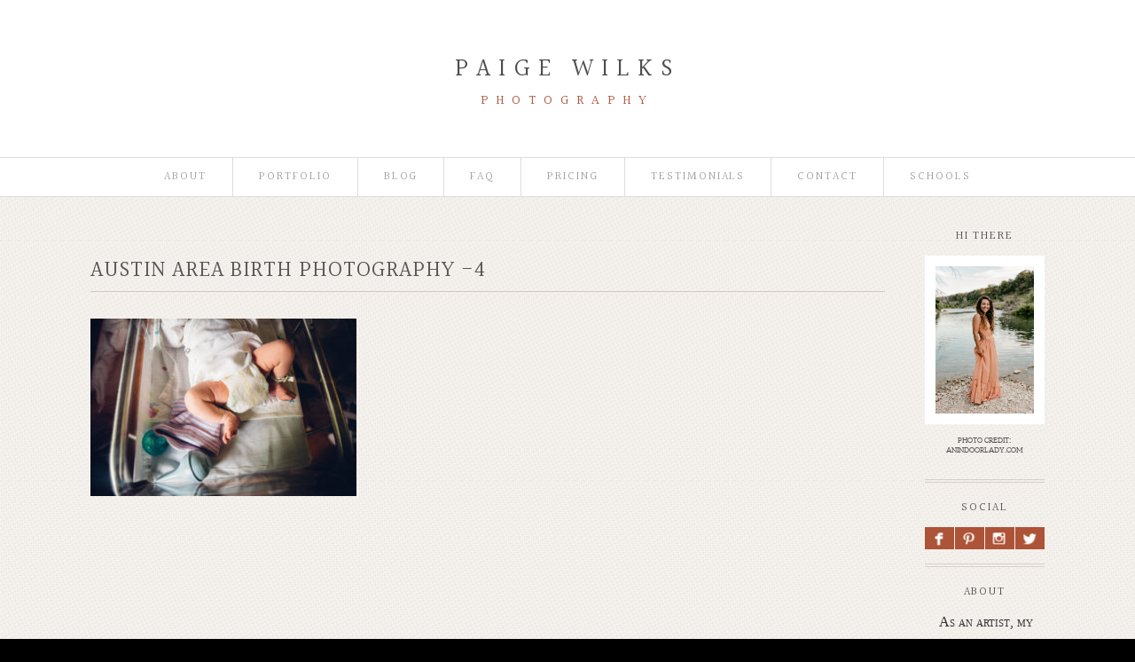

--- FILE ---
content_type: text/html; charset=utf8
request_url: https://paigewilks.com/pp_gallery/austin-birth-photography-portfolio/austin-area-birth-photography-4/
body_size: 11247
content:
<!DOCTYPE html>
<html lang="en-US"><!-- ProPhoto 6.21.17 -->
<head>
	<title>austin area birth photography -4 - Austin Texas-Portrait-Wedding-Newborn-Family-Photographer | Emotive Family Portraiture</title>
	<meta charset="UTF-8" />
	<meta http-equiv="X-UA-Compatible" content="IE=edge" />
	<meta property="og:site_name" content="Austin Texas-Portrait-Wedding-Newborn-Family-Photographer | Emotive Family Portraiture" />
	<meta property="og:type" content="article" />
	<meta property="og:title" content="austin area birth photography -4" />
	<meta property="og:url" content="https://paigewilks.com/pp_gallery/austin-birth-photography-portfolio/austin-area-birth-photography-4/" />
	<meta property="og:description" content="Paige Wilks is a Texas based photographer specializing in (Artistic, Emotive, Documentary Style) portraits, wedding, and family photography. Serving Austin, Wimberley and surrounding areas. Dripping Springs, San Marcos,Pflugerville, Round Rock" />
	<meta name="viewport" content="width=device-width,initial-scale=1" /><meta name='robots' content='index, follow, max-image-preview:large, max-snippet:-1, max-video-preview:-1' />

	<!-- This site is optimized with the Yoast SEO plugin v24.9 - https://yoast.com/wordpress/plugins/seo/ -->
	<link rel="canonical" href="https://paigewilks.com/pp_gallery/austin-birth-photography-portfolio/austin-area-birth-photography-4/" />
	<meta property="og:locale" content="en_US" />
	<meta property="og:type" content="article" />
	<meta property="og:title" content="austin area birth photography -4 - Austin Texas-Portrait-Wedding-Newborn-Family-Photographer | Emotive Family Portraiture" />
	<meta property="og:url" content="https://paigewilks.com/pp_gallery/austin-birth-photography-portfolio/austin-area-birth-photography-4/" />
	<meta property="og:site_name" content="Austin Texas-Portrait-Wedding-Newborn-Family-Photographer | Emotive Family Portraiture" />
	<meta property="og:image" content="https://paigewilks.com/pp_gallery/austin-birth-photography-portfolio/austin-area-birth-photography-4" />
	<meta property="og:image:width" content="2000" />
	<meta property="og:image:height" content="1333" />
	<meta property="og:image:type" content="image/jpeg" />
	<script type="application/ld+json" class="yoast-schema-graph">{"@context":"https://schema.org","@graph":[{"@type":"WebPage","@id":"https://paigewilks.com/pp_gallery/austin-birth-photography-portfolio/austin-area-birth-photography-4/","url":"https://paigewilks.com/pp_gallery/austin-birth-photography-portfolio/austin-area-birth-photography-4/","name":"austin area birth photography -4 - Austin Texas-Portrait-Wedding-Newborn-Family-Photographer | Emotive Family Portraiture","isPartOf":{"@id":"https://paigewilks.com/#website"},"primaryImageOfPage":{"@id":"https://paigewilks.com/pp_gallery/austin-birth-photography-portfolio/austin-area-birth-photography-4/#primaryimage"},"image":{"@id":"https://paigewilks.com/pp_gallery/austin-birth-photography-portfolio/austin-area-birth-photography-4/#primaryimage"},"thumbnailUrl":"https://paigewilks.com/website/wp-content/uploads/2015/06/26-3707-pp_gallery/austin-area-birth-photography-4.jpg","datePublished":"2016-06-26T21:58:58+00:00","breadcrumb":{"@id":"https://paigewilks.com/pp_gallery/austin-birth-photography-portfolio/austin-area-birth-photography-4/#breadcrumb"},"inLanguage":"en-US","potentialAction":[{"@type":"ReadAction","target":["https://paigewilks.com/pp_gallery/austin-birth-photography-portfolio/austin-area-birth-photography-4/"]}]},{"@type":"ImageObject","inLanguage":"en-US","@id":"https://paigewilks.com/pp_gallery/austin-birth-photography-portfolio/austin-area-birth-photography-4/#primaryimage","url":"https://paigewilks.com/website/wp-content/uploads/2015/06/26-3707-pp_gallery/austin-area-birth-photography-4.jpg","contentUrl":"https://paigewilks.com/website/wp-content/uploads/2015/06/26-3707-pp_gallery/austin-area-birth-photography-4.jpg","width":2000,"height":1333},{"@type":"BreadcrumbList","@id":"https://paigewilks.com/pp_gallery/austin-birth-photography-portfolio/austin-area-birth-photography-4/#breadcrumb","itemListElement":[{"@type":"ListItem","position":1,"name":"Home","item":"https://paigewilks.com/"},{"@type":"ListItem","position":2,"name":"birth","item":"https://paigewilks.com/pp_gallery/austin-birth-photography-portfolio/"},{"@type":"ListItem","position":3,"name":"austin area birth photography -4"}]},{"@type":"WebSite","@id":"https://paigewilks.com/#website","url":"https://paigewilks.com/","name":"Austin Texas-Portrait-Wedding-Newborn-Family-Photographer | Emotive Family Portraiture","description":"Paige Wilks is a Texas based photographer specializing in (Artistic, Emotive, Documentary Style) portraits, wedding, and family photography. Serving Austin, Wimberley and surrounding areas. Dripping Springs, San Marcos,Pflugerville, Round Rock","potentialAction":[{"@type":"SearchAction","target":{"@type":"EntryPoint","urlTemplate":"https://paigewilks.com/?s={search_term_string}"},"query-input":{"@type":"PropertyValueSpecification","valueRequired":true,"valueName":"search_term_string"}}],"inLanguage":"en-US"}]}</script>
	<!-- / Yoast SEO plugin. -->


<link rel='dns-prefetch' href='//cdnjs.cloudflare.com' />
<link rel='dns-prefetch' href='//secure.gravatar.com' />
<link rel='dns-prefetch' href='//stats.wp.com' />
<link rel='dns-prefetch' href='//v0.wordpress.com' />
<link rel="alternate" type="application/rss+xml" title="Austin Texas-Portrait-Wedding-Newborn-Family-Photographer | Emotive Family Portraiture &raquo; austin area birth photography -4 Comments Feed" href="https://paigewilks.com/pp_gallery/austin-birth-photography-portfolio/austin-area-birth-photography-4/feed/" />
<link rel="alternate" title="oEmbed (JSON)" type="application/json+oembed" href="https://paigewilks.com/wp-json/oembed/1.0/embed?url=https%3A%2F%2Fpaigewilks.com%2Fpp_gallery%2Faustin-birth-photography-portfolio%2Faustin-area-birth-photography-4%2F" />
<link rel="alternate" title="oEmbed (XML)" type="text/xml+oembed" href="https://paigewilks.com/wp-json/oembed/1.0/embed?url=https%3A%2F%2Fpaigewilks.com%2Fpp_gallery%2Faustin-birth-photography-portfolio%2Faustin-area-birth-photography-4%2F&#038;format=xml" />
<style id='wp-img-auto-sizes-contain-inline-css' type='text/css'>
img:is([sizes=auto i],[sizes^="auto," i]){contain-intrinsic-size:3000px 1500px}
/*# sourceURL=wp-img-auto-sizes-contain-inline-css */
</style>
<link rel='stylesheet' id='pibfi_pinterest_style-css' href='https://paigewilks.com/website/wp-content/plugins/pinterest-pin-it-button-for-images/ppibfi_pinterest.css?ver=6.9' type='text/css' media='all' />
<style id='wp-emoji-styles-inline-css' type='text/css'>

	img.wp-smiley, img.emoji {
		display: inline !important;
		border: none !important;
		box-shadow: none !important;
		height: 1em !important;
		width: 1em !important;
		margin: 0 0.07em !important;
		vertical-align: -0.1em !important;
		background: none !important;
		padding: 0 !important;
	}
/*# sourceURL=wp-emoji-styles-inline-css */
</style>
<link rel='stylesheet' id='wp-block-library-css' href='https://paigewilks.com/website/wp-includes/css/dist/block-library/style.min.css?ver=6.9' type='text/css' media='all' />
<style id='wp-block-library-inline-css' type='text/css'>
/*wp_block_styles_on_demand_placeholder:6970920489114*/
/*# sourceURL=wp-block-library-inline-css */
</style>
<style id='classic-theme-styles-inline-css' type='text/css'>
/*! This file is auto-generated */
.wp-block-button__link{color:#fff;background-color:#32373c;border-radius:9999px;box-shadow:none;text-decoration:none;padding:calc(.667em + 2px) calc(1.333em + 2px);font-size:1.125em}.wp-block-file__button{background:#32373c;color:#fff;text-decoration:none}
/*# sourceURL=/wp-includes/css/classic-themes.min.css */
</style>
<script type="text/javascript" src="https://paigewilks.com/website/wp-includes/js/jquery/jquery.min.js?ver=3.7.1" id="jquery-core-js"></script>
<script type="text/javascript" src="https://paigewilks.com/website/wp-includes/js/jquery/jquery-migrate.min.js?ver=3.4.1" id="jquery-migrate-js"></script>
<script type="text/javascript" src="https://paigewilks.com/website/wp-content/plugins/pinterest-pin-it-button-for-images/ppibfi_pinterest.js?ver=6.9" id="pibfi_pinterest-js"></script>
<script type="text/javascript" src="https://cdnjs.cloudflare.com/ajax/libs/picturefill/3.0.1/picturefill.min.js?ver=3.0.1" id="picturefill-js"></script>
<link rel="https://api.w.org/" href="https://paigewilks.com/wp-json/" /><link rel="alternate" title="JSON" type="application/json" href="https://paigewilks.com/wp-json/wp/v2/media/4100" /><link rel="EditURI" type="application/rsd+xml" title="RSD" href="https://paigewilks.com/website/xmlrpc.php?rsd" />
<meta name="generator" content="WordPress 6.9" />
<link rel='shortlink' href='https://wp.me/a5zSxx-148' />
		<script type="text/javascript">
			var _statcounter = _statcounter || [];
			_statcounter.push({"tags": {"author": "Paige_w"}});
		</script>
			<style>img#wpstats{display:none}</style>
		
	<link href="//netdna.bootstrapcdn.com/font-awesome/4.5.0/css/font-awesome.css" rel="stylesheet">
<link href="https://fonts.googleapis.com/css?family=Halant" rel="stylesheet" type="text/css"><script type="text/javascript">
window.PROPHOTO || (window.PROPHOTO = {});
window.PROPHOTO.imgProtection = {"level":"clicks"};
</script><link rel="stylesheet" href="https://paigewilks.com/website/wp-content/uploads/pp/static/89a75b97-d6cb-45b5-ad70-ba09bebf1e55-1615667902.css" />
	<link rel="alternate" href="https://paigewilks.com/feed/" type="application/rss+xml" title="Austin Texas-Portrait-Wedding-Newborn-Family-Photographer | Emotive Family Portraiture Posts RSS feed"/>
	<link rel="pingback" href="https://paigewilks.com/website/xmlrpc.php"/>    </head>

<body id="body" class="attachment wp-singular attachment-template-default single single-attachment postid-4100 attachmentid-4100 attachment-jpeg wp-theme-prophoto6 article-austin-area-birth-photography-4 template-89a75b97-d6cb-45b5-ad70-ba09bebf1e55 template-blog-posts-galleries has-lazy-images no-js" data-template="89a75b97-d6cb-45b5-ad70-ba09bebf1e55">

        <div id="fb-root"></div>
        <script>
        (function(d, s, id) {
            var js, fjs = d.getElementsByTagName(s)[0];
            if (d.getElementById(id)) return;
            js = d.createElement(s); js.id = id;
            js.src = "//connect.facebook.net/en_US/sdk.js#xfbml=1&version=v2.4";
            fjs.parentNode.insertBefore(js, fjs);
        }(document, 'script', 'facebook-jssdk'));
    </script>
        <script type="text/javascript">
        (function(d, ua) {
            var iOS = ua.match(/iP(ad|hone)/i) ? ' is-iOS' : '';
            d.body.className = d.body.className.replace('no-js','js') + iOS;
        }(document, window.navigator.userAgent));
    </script>

    <nav id="alt-nav" data-direction="left" data-swiping="enabled" class="slideout-menu no-user-select sc is-left">
    <ul class="pp-menu-item-list">
        <li class="has-children"><a href="https://paigewilks.com/austin-documentary-photographer-about-the-artist/">About</a><ul><li><a href="https://paigewilks.com/austin-documentary-photographer-about-the-artist/">artist</a></li></ul></li><li><a href="https://paigewilks.com/austin-wedding-family-birth-portfolio/">Portfolio</a></li><li class="has-children"><a href="https://paigewilks.com/blog/">Blog</a><ul><li><a href="https://paigewilks.com/blog/">recent posts</a></li><li class="has-children"><a href="">Categories</a><ul><li><a href="https://paigewilks.com/category/birth/">Birth</a></li><li><a href="https://paigewilks.com/category/families/">families</a></li><li><a href="https://paigewilks.com/category/films/">films</a></li><li><a href="https://paigewilks.com/category/newborn/">newborn</a></li><li><a href="https://paigewilks.com/category/personal/">personal</a></li><li><a href="https://paigewilks.com/category/seniors/">seniors</a></li><li><a href="https://paigewilks.com/category/weddings/">weddings</a></li></ul></li></ul></li><li class="has-children"><a href="http://www.paigewilks.com/pricing/">faq</a><ul><li><a href="https://paigewilks.com/frequently-asked-questions/">FAQ-family</a></li><li><a href="https://paigewilks.com/faq-newborn/">FAQ-newborn</a></li><li><a href="https://paigewilks.com/faq-birth/">FAQ-birth</a></li></ul></li><li class="has-children"><a href="https://paigewilks.com/austin-family-portraits-pricing/">Pricing</a><ul><li><a href="https://paigewilks.com/austin-documentary-wedding-photography-pricing/">weddings</a></li><li><a href="https://paigewilks.com/pricing-newborn/">newborn</a></li><li><a href="https://paigewilks.com/austin-family-portraits-pricing/">family</a></li><li><a href="https://paigewilks.com/professional-headshots-austin/">headshots</a></li><li><a href="https://paigewilks.com/austing-area-birth-photography-videography-pricing/">Birth</a></li><li><a href="https://paigewilks.com/documentary-videography-films-austin-pricing/">films</a></li><li><a href="https://paigewilks.com/austin-area-photography-mentoring/">mentoring</a></li></ul></li><li><a href="https://paigewilks.com/testimonials/">Testimonials</a></li><li><a href="https://paigewilks.com/contact/">Contact</a></li><li><a href="https://paigewilks.com/school-portraits/">Schools</a></li>    </ul>
</nav>

    <div id="faux-body">
    <div id="inner-body" class="container-fluid">

    <div class="row pp-template" id="template-89a75b97-d6cb-45b5-ad70-ba09bebf1e55">
    <div class="col-lg-12">
        <div class="pp-layout-entity pp-block block-logo-area" id="block-94f86fe1-f87b-4eb7-afa5-1751615c67c6">
<div class="pp-layout-entity pp-row row" id="row-ec802764-68c1-4901-858e-f04aeedb1da8">
    <div class="pp-layout-entity pp-column col-md-12" id="column-f6ae88b8-03b8-43f8-bb7b-c94a1b75d69e">
  <div class="pp-column-inner">
      <section id="pp-image-7" class="pp-component pp-widget pp-widget-pp-image pp-component-pp-image"><section>
<div class="pp-graphic" style="width:100%;max-width:500px;margin-right:0%;">
    
    <a href="https://paigewilks.com/" target="_self">

    
    
        <span id="tile-e88e6d23-6457-4f8d-8176-5004651bc19d" class="pp-tile">
    <span class="pp-tile__layer pp-tile__layer--text" data-order="2">
    <span class="pp-tile__layer__inner font-percent-6ee61c10-8bb6-41b7-948f-386478fbfdaa">Paige Wilks</span>
</span>
<span class="pp-tile__layer pp-tile__layer--text" data-order="1">
    <span class="pp-tile__layer__inner font-percent-a4276e8e-0762-4144-802d-2ebe0cf09283">Photography</span>
</span>
</span>

    
    
    </a>

    
    </div></section>
</section>  </div>
</div>
</div>
</div>
<div class="pp-layout-entity pp-block block-menu-area" id="block-1a04e7ba-5a37-4751-a855-e565d880beda">
<div class="pp-layout-entity pp-row row" id="row-a3246a34-5494-4cfc-ae10-ae0d4746540e">
    <div class="pp-layout-entity pp-column col-md-12" id="column-3d742194-4270-4212-a5ff-9f4d07a3e160">
  <div class="pp-column-inner">
      <section id="pp-menu-5" class="pp-component pp-component-pp-menu hidden-xs"><nav class="horizontal sc is-aligned-center">
    <ul>
        <li class="has-children"><a href="https://paigewilks.com/austin-documentary-photographer-about-the-artist/">About</a><ul><li><a href="https://paigewilks.com/austin-documentary-photographer-about-the-artist/">artist</a></li></ul></li><li><a href="https://paigewilks.com/austin-wedding-family-birth-portfolio/">Portfolio</a></li><li class="has-children"><a href="https://paigewilks.com/blog/">Blog</a><ul><li><a href="https://paigewilks.com/blog/">recent posts</a></li><li class="has-children"><a href="">Categories</a><ul><li><a href="https://paigewilks.com/category/birth/">Birth</a></li><li><a href="https://paigewilks.com/category/families/">families</a></li><li><a href="https://paigewilks.com/category/films/">films</a></li><li><a href="https://paigewilks.com/category/newborn/">newborn</a></li><li><a href="https://paigewilks.com/category/personal/">personal</a></li><li><a href="https://paigewilks.com/category/seniors/">seniors</a></li><li><a href="https://paigewilks.com/category/weddings/">weddings</a></li></ul></li></ul></li><li class="has-children"><a href="http://www.paigewilks.com/pricing/">faq</a><ul><li><a href="https://paigewilks.com/frequently-asked-questions/">FAQ-family</a></li><li><a href="https://paigewilks.com/faq-newborn/">FAQ-newborn</a></li><li><a href="https://paigewilks.com/faq-birth/">FAQ-birth</a></li></ul></li><li class="has-children"><a href="https://paigewilks.com/austin-family-portraits-pricing/">Pricing</a><ul><li><a href="https://paigewilks.com/austin-documentary-wedding-photography-pricing/">weddings</a></li><li><a href="https://paigewilks.com/pricing-newborn/">newborn</a></li><li><a href="https://paigewilks.com/austin-family-portraits-pricing/">family</a></li><li><a href="https://paigewilks.com/professional-headshots-austin/">headshots</a></li><li><a href="https://paigewilks.com/austing-area-birth-photography-videography-pricing/">Birth</a></li><li><a href="https://paigewilks.com/documentary-videography-films-austin-pricing/">films</a></li><li><a href="https://paigewilks.com/austin-area-photography-mentoring/">mentoring</a></li></ul></li><li><a href="https://paigewilks.com/testimonials/">Testimonials</a></li><li><a href="https://paigewilks.com/contact/">Contact</a></li><li><a href="https://paigewilks.com/school-portraits/">Schools</a></li>    </ul>
</nav>

</section>  </div>
</div>
</div>
</div>
<div class="pp-layout-entity pp-block block-main-block" id="block-05e6a7c1-9921-43ca-968b-acde2f322641">
<div class="pp-layout-entity pp-row row" id="row-418abd3a-da34-4d8b-817a-3a50cdf94d3b">
    <div class="pp-layout-entity pp-column col-md-10" id="column-c9ab7835-8772-4b12-8137-0e493b19846d">
  <div class="pp-column-inner">
      <article
    id="article-4100"
    class="post-4100 attachment type-attachment status-inherit hentry sc last-post"
>

    <div class="article-wrap sc content-bg">

        <div class="article-wrap-inner">

            <div class="article-header is-aligned-left" data-role="header"><div class="article-title-wrap"><h1 class="article-title entry-title">austin area birth photography -4</h1></div></div><div class="article-content sc" data-role="content">

<p class="attachment">
		<span class="pibfi_pinterest ">
		<img fetchpriority="high" decoding="async" width="300" height="200" src="https://paigewilks.com/website/wp-content/uploads/2015/06/26-3707-pp_gallery/austin-area-birth-photography-4-300x200.jpg" class="attachment-medium size-medium" alt="" srcset="https://paigewilks.com/website/wp-content/uploads/2015/06/26-3707-pp_gallery/austin-area-birth-photography-4-300x200.jpg 300w,https://paigewilks.com/website/wp-content/uploads/2015/06/26-3707-pp_gallery/austin-area-birth-photography-4-768x512.jpg 768w,https://paigewilks.com/website/wp-content/uploads/2015/06/26-3707-pp_gallery/austin-area-birth-photography-4-1024x682.jpg 1024w,https://paigewilks.com/website/wp-content/uploads/2015/06/26-3707-pp_gallery/austin-area-birth-photography-4-50x33.jpg 50w,https://paigewilks.com/website/wp-content/uploads/2015/06/26-3707-pp_gallery/austin-area-birth-photography-4.jpg 2000w" sizes="(max-width: 300px) 100vw, 300px">
			<span class="xc_pin" onclick="pin_this(event, 'http://pinterest.com/pin/create/button/?url=https://paigewilks.com/pp_gallery/austin-birth-photography-portfolio/austin-area-birth-photography-4/&amp;media=https://paigewilks.com/website/wp-content/uploads/2015/06/26-3707-pp_gallery/austin-area-birth-photography-4-300x200.jpg&amp;description=Austin Texas-Portrait-Wedding-Newborn-Family-Photographer | Emotive Family Portraiture | https://paigewilks.com')">
			</span>
		</span>
	</p>

</div><!-- .article-content -->

<ul class="pp-cta-group">
</ul>
        </div><!-- .article-wrap-inner -->

        <div class="article-footer"></div>

    </div><!-- .article-wrap -->

</article>
  </div>
</div>
<div class="pp-layout-entity pp-column hidden-xs col-md-2" id="column-3a6aa36a-b56a-49f3-aaad-3dd9b5c2af32">
  <div class="pp-column-inner">
      <section id="pp-image-10" class="pp-component pp-widget pp-widget-pp-image pp-component-pp-image hidden-xs hidden-sm"><h1 class="pp-widget-title">Hi there</h1><section>
<div class="pp-graphic" style="width:100%;max-width:1367px;margin-right:24%;">
    
    <a href="https://paigewilks.com/austin-documentary-photographer-about-the-artist/" target="_blank">

    
    
        <img alt="" class="" src="https://paigewilks.com/website/wp-content/uploads/pp/images/1579883176-ANINDOORLADY%28pp_w768_h1150%29.jpg" srcset="https://paigewilks.com/website/wp-content/uploads/pp/images/1579883176-ANINDOORLADY%28pp_w480_h719%29.jpg 480w, https://paigewilks.com/website/wp-content/uploads/pp/images/1579883176-ANINDOORLADY%28pp_w768_h1150%29.jpg 768w, https://paigewilks.com/website/wp-content/uploads/pp/images/1579883176-ANINDOORLADY%28pp_w992_h1486%29.jpg 992w, https://paigewilks.com/website/wp-content/uploads/pp/images/1579883176-ANINDOORLADY%28pp_w1200_h1797%29.jpg 1200w, https://paigewilks.com/website/wp-content/uploads/pp/images/1579883176-ANINDOORLADY.jpg 1367w" data-pfsrcset="https://paigewilks.com/website/wp-content/uploads/pp/images/1579883176-ANINDOORLADY%28pp_w480_h719%29.jpg 480w, https://paigewilks.com/website/wp-content/uploads/pp/images/1579883176-ANINDOORLADY%28pp_w768_h1150%29.jpg 768w, https://paigewilks.com/website/wp-content/uploads/pp/images/1579883176-ANINDOORLADY%28pp_w992_h1486%29.jpg 992w, https://paigewilks.com/website/wp-content/uploads/pp/images/1579883176-ANINDOORLADY%28pp_w1200_h1797%29.jpg 1200w, https://paigewilks.com/website/wp-content/uploads/pp/images/1579883176-ANINDOORLADY.jpg 1367w" sizes="(max-width: 1367px) 100vw, 1367px" />
    
    
    </a>

    
    </div></section>
<p class="label">photo credit: anindoorlady.com</p></section><section id="pp-image-11" class="pp-component pp-widget pp-widget-pp-image pp-component-pp-image"><h1 class="pp-widget-title">Social</h1><section>
<div class="pp-graphic" style="width:24.25%;max-width:380px;margin-right:1%;">
    
    <a href="https://www.facebook.com/PaigeWilksPhotography/?ref=bookmarks" target="_blank">

    
    
        <span id="tile-7605298c-be59-4f36-b6af-2a1b9e1eb447" class="pp-tile">
    <span class="pp-tile__layer pp-tile__layer--text" data-order="2">
    <span class="pp-tile__layer__inner font-percent-ab29d2a0-1e7c-4375-9171-d3602eb844d4">F</span>
</span>
<span class="pp-tile__layer pp-tile__layer--shape" data-order="1">
    <span class="pp-tile__layer__inner"></span>
</span>
</span>

    
    
    </a>

    
    </div><div class="pp-graphic" style="width:24.25%;max-width:380px;margin-right:1%;">
    
    <a href="https://www.pinterest.com/paigewilksphoto/" target="_blank">

    
    
        <span id="tile-f85af374-8840-4e71-a056-e9ca26ea2c88" class="pp-tile">
    <span class="pp-tile__layer pp-tile__layer--text" data-order="2">
    <span class="pp-tile__layer__inner font-percent-c133360d-8433-484c-b743-9e81e6709a5e">P</span>
</span>
<span class="pp-tile__layer pp-tile__layer--shape" data-order="1">
    <span class="pp-tile__layer__inner"></span>
</span>
</span>

    
    
    </a>

    
    </div><div class="pp-graphic" style="width:24.25%;max-width:380px;margin-right:1%;">
    
    <a href="https://www.instagram.com/paige.wilks.photography/" target="_blank">

    
    
        <span id="tile-974369b7-87d7-40e3-b3d0-ee598717f2d1" class="pp-tile">
    <span class="pp-tile__layer pp-tile__layer--text" data-order="2">
    <span class="pp-tile__layer__inner font-percent-c133360d-8433-484c-b743-9e81e6709a5e">I</span>
</span>
<span class="pp-tile__layer pp-tile__layer--shape" data-order="1">
    <span class="pp-tile__layer__inner"></span>
</span>
</span>

    
    
    </a>

    
    </div><div class="pp-graphic" style="width:24.25%;max-width:380px;margin-right:1%;">
    
    <a href="https://twitter.com/PaigeWilksPhoto" target="_blank">

    
    
        <span id="tile-2bc271f0-8444-478d-a627-cd1d7873d7fe" class="pp-tile">
    <span class="pp-tile__layer pp-tile__layer--text" data-order="2">
    <span class="pp-tile__layer__inner font-percent-ab29d2a0-1e7c-4375-9171-d3602eb844d4">L</span>
</span>
<span class="pp-tile__layer pp-tile__layer--shape" data-order="1">
    <span class="pp-tile__layer__inner"></span>
</span>
</span>

    
    
    </a>

    
    </div></section>
</section><section id="pp-text-5" class="pp-component pp-widget pp-widget-pp-text pp-component-pp-text"><h1 class="pp-widget-title">About</h1><p class="center"><span style="color: #333333; font-family: Georgia, 'Times New Roman', 'Bitstream Charter', Times, serif; font-size: 16px; line-height: 24px;">&nbsp;As an artist, my <a href="/austin-wedding-family-birth-portfolio/">work</a>&nbsp;is an extention of my soul.</span><span style="color: #333333; font-family: Georgia, 'Times New Roman', 'Bitstream Charter', Times, serif; font-size: 16px; line-height: 24px;">&nbsp;I put all my heart into each <a href="/blog-2/">session/event</a>&nbsp;</span><span style="color: #333333; font-family: Georgia, 'Times New Roman', 'Bitstream Charter', Times, serif; font-size: 16px; line-height: 24px;">I am lucky enough to photograph. Have a look&nbsp;around&nbsp;my site and drop me an <a href="/contact/" target="_blank">email</a>,&nbsp;I'd love to hear from &nbsp;you!</span></p></section><section id="pp-grid-5" class="pp-component pp-component-pp-grid"><h1 class="pp-widget-title">Featured Posts</h1><div class="pp-grid sc grid-type-select_posts grid-view-img_rollover_text grid-layout-masonry">
    <script type="application/json" class="grid-data">
        {"id":"pp-grid-5","type":"select_posts","layout":{"slug":"masonry"},"view":{"rolloverEffect":"fade","slug":"img_rollover_text","imgBorder":13},"items":[{"data":{"url":"https:\/\/paigewilks.com\/butler-park-austin-family-photo-session\/","title":"Butler Park &#8211; Austin family photo session","text":"I had so much fun with this adorable family of four. We met on a cloudy morning at Butler Park and were able to get&hellip;","target":"_self","filename":null,"number":1},"img":{"id":3456,"alt":"","width":2048,"height":1366,"orientation":"landscape","ratio":1.499267935578331,"sizes":[{"w":2048,"h":1366,"u":"~2016\/01\/12-3336-post\/austin-lifetsyle-family-photo-session-butler-park_paigewilks.com_0018.jpg"},{"w":1748,"h":1166,"u":"~2016\/01\/12-3336-post\/austin-lifetsyle-family-photo-session-butler-park_paigewilks.com_0018(pp_w1748_h1166).jpg"},{"w":1448,"h":966,"u":"~2016\/01\/12-3336-post\/austin-lifetsyle-family-photo-session-butler-park_paigewilks.com_0018(pp_w1448_h966).jpg"},{"w":1148,"h":766,"u":"~2016\/01\/12-3336-post\/austin-lifetsyle-family-photo-session-butler-park_paigewilks.com_0018(pp_w1148_h766).jpg"},{"w":848,"h":566,"u":"~2016\/01\/12-3336-post\/austin-lifetsyle-family-photo-session-butler-park_paigewilks.com_0018(pp_w848_h566).jpg"},{"w":548,"h":366,"u":"~2016\/01\/12-3336-post\/austin-lifetsyle-family-photo-session-butler-park_paigewilks.com_0018(pp_w548_h366).jpg"},{"w":248,"h":166,"u":"~2016\/01\/12-3336-post\/austin-lifetsyle-family-photo-session-butler-park_paigewilks.com_0018(pp_w248_h166).jpg"}]}},{"data":{"url":"https:\/\/paigewilks.com\/new-braunfels-wedding-gorgeous-views-boulder-springs-hill-country-wedding-photographer\/","title":"new braunfels wedding with gorgeous views |boulder springs | hill country wedding photographer","text":"December weddings in Texas can be amazing, and this one was no exception. This beautiful couple\u00a0tied the knot at the&hellip;","target":"_self","filename":null,"number":2},"img":{"id":3579,"alt":"","width":2048,"height":1366,"orientation":"landscape","ratio":1.499267935578331,"sizes":[{"w":2048,"h":1366,"u":"~2016\/02\/03-3534-post\/new-braunfels-wedding-photographer-boulder-springs_0096-1-1.jpg"},{"w":1748,"h":1166,"u":"~2016\/02\/03-3534-post\/new-braunfels-wedding-photographer-boulder-springs_0096-1-1(pp_w1748_h1166).jpg"},{"w":1448,"h":966,"u":"~2016\/02\/03-3534-post\/new-braunfels-wedding-photographer-boulder-springs_0096-1-1(pp_w1448_h966).jpg"},{"w":1148,"h":766,"u":"~2016\/02\/03-3534-post\/new-braunfels-wedding-photographer-boulder-springs_0096-1-1(pp_w1148_h766).jpg"},{"w":848,"h":566,"u":"~2016\/02\/03-3534-post\/new-braunfels-wedding-photographer-boulder-springs_0096-1-1(pp_w848_h566).jpg"},{"w":548,"h":366,"u":"~2016\/02\/03-3534-post\/new-braunfels-wedding-photographer-boulder-springs_0096-1-1(pp_w548_h366).jpg"},{"w":248,"h":166,"u":"~2016\/02\/03-3534-post\/new-braunfels-wedding-photographer-boulder-springs_0096-1-1(pp_w248_h166).jpg"}]}},{"data":{"url":"https:\/\/paigewilks.com\/what-is-golden-hour-the-importance-of-light-in-photography\/","title":"What is golden hour? | the importance of light in photography","text":"You know that look at sunset when everything is soft and beautifully glowing from the sun? That my friends is the&hellip;","target":"_self","filename":null,"number":3},"img":{"id":3114,"alt":"","width":2048,"height":1553,"orientation":"landscape","ratio":1.3187379265936896,"sizes":[{"w":2048,"h":1553,"u":"~2015\/08\/23-2959-post\/austin-golden-hour-photos_paigewilks.com_0337.jpg"},{"w":1764,"h":1337},{"w":1479,"h":1122,"u":"~2015\/08\/23-2959-post\/austin-golden-hour-photos_paigewilks.com_0337(pp_w1479_h1122).jpg"},{"w":1195,"h":906,"u":"~2015\/08\/23-2959-post\/austin-golden-hour-photos_paigewilks.com_0337(pp_w1195_h906).jpg"},{"w":911,"h":690,"u":"~2015\/08\/23-2959-post\/austin-golden-hour-photos_paigewilks.com_0337(pp_w911_h690).jpg"},{"w":626,"h":475,"u":"~2015\/08\/23-2959-post\/austin-golden-hour-photos_paigewilks.com_0337(pp_w626_h475).jpg"},{"w":342,"h":259,"u":"~2015\/08\/23-2959-post\/austin-golden-hour-photos_paigewilks.com_0337(pp_w342_h259).jpg"}],"data":{"width":2048,"height":1553,"mimeType":"jpeg"},"path":"=cGcq5yNzMDMf12bj5ycrxWa3V2ZpFGcfN3b09Gaw1ic19Gat4WZkx2bn1ibpR3c1F2L0N3bw1SO1kjMtMjMvgDMvUTMwIjf"}},{"data":{"url":"https:\/\/paigewilks.com\/baby-wesleys-documentary-film-lifestyle-newborn-photography\/","title":"baby wesley&#8217;s documentary film | austin newborn photography","text":"I've been working on something new this past month and I am so excited to share. I first met baby Wesley at his \"fresh&hellip;","target":"_self","filename":null,"number":4},"img":{"id":2639,"alt":"","width":900,"height":601,"orientation":"landscape","ratio":1.497504159733777,"sizes":[{"w":900,"h":601,"u":"~2015\/05\/06-2629-post\/austin-lifestyle-newborn-photographer_paigewilks-5.jpg"},{"w":600,"h":401,"u":"~2015\/05\/06-2629-post\/austin-lifestyle-newborn-photographer_paigewilks-5(pp_w600_h401).jpg"},{"w":300,"h":201,"u":"~2015\/05\/06-2629-post\/austin-lifestyle-newborn-photographer_paigewilks-5(pp_w300_h201).jpg"}]}},{"data":{"url":"https:\/\/paigewilks.com\/austin-family-photographer-skipping-stones-fields-of-flowers\/","title":"austin family photographer | skipping stones + fields of flowers","text":"I was so excited to work with this adorable family. They agreed to meet me at my favorite location and we had a blast&hellip;","target":"_self","filename":null,"number":5},"img":{"id":2674,"alt":"","width":900,"height":601,"orientation":"landscape","ratio":1.497504159733777,"sizes":[{"w":900,"h":601,"u":"~2015\/05\/20-2650-post\/austin-hospital-birth-photographer_paigewilks.com_0132.jpg"},{"w":600,"h":401,"u":"~2015\/05\/20-2650-post\/austin-hospital-birth-photographer_paigewilks.com_0132(pp_w600_h401).jpg"},{"w":300,"h":201,"u":"~2015\/05\/20-2650-post\/austin-hospital-birth-photographer_paigewilks.com_0132(pp_w300_h201).jpg"}]}},{"data":{"url":"https:\/\/paigewilks.com\/hill-country-wedding-majestic-oak-tree-dripping-springs-wedding-photographer\/","title":"hill country wedding under majestic oak tree | dripping springs wedding photographer","text":"It was a beautiful January day in the Texas hill country, perfect weather for a wedding. When I first arrived at the&hellip;","target":"_self","filename":null,"number":6},"img":{"id":2294,"alt":"","width":900,"height":644,"orientation":"landscape","ratio":1.3975155279503106,"sizes":[{"w":900,"h":644,"u":"~2015\/02\/18-2273-post\/dripping-springs-wedding-photography-paigewilks-4.jpg"},{"w":609,"h":435,"u":"~2015\/02\/18-2273-post\/dripping-springs-wedding-photography-paigewilks-4(pp_w609_h435).jpg"},{"w":317,"h":227,"u":"~2015\/02\/18-2273-post\/dripping-springs-wedding-photography-paigewilks-4(pp_w317_h227).jpg"}]}},{"data":{"url":"https:\/\/paigewilks.com\/austin-lifestyle-photography-vintage-camping-games-smores\/","title":"vintage camping photoshoot | austin lifestyle photographer","text":"It isn't every day I get a request to photograph a family camping trip, so you can imagine my excitement when I finally&hellip;","target":"_self","filename":null,"number":7},"img":{"id":1838,"alt":"","width":2048,"height":1463,"orientation":"landscape","ratio":1.3998632946001368,"sizes":[{"w":2048,"h":1463,"u":"~2014\/11\/austin-lifestyle-pohtograper_paigewilks.com_.jpg"},{"w":1756,"h":1255},{"w":1465,"h":1046,"u":"~2014\/11\/austin-lifestyle-pohtograper_paigewilks.com_(pp_w1465_h1046).jpg"},{"w":1173,"h":838},{"w":881,"h":630,"u":"~2014\/11\/austin-lifestyle-pohtograper_paigewilks.com_(pp_w881_h630).jpg"},{"w":590,"h":421,"u":"~2014\/11\/austin-lifestyle-pohtograper_paigewilks.com_(pp_w590_h421).jpg"},{"w":298,"h":213,"u":"~2014\/11\/austin-lifestyle-pohtograper_paigewilks.com_(pp_w298_h213).jpg"}],"data":{"width":2048,"height":1463,"mimeType":"jpeg"},"path":"nBnau8VbvNmLztGbpdXZnlWYw9lclBXYyd2b0h2bw1SZslHdzVmZpxWLulGdzVXYvETMvQTMwIjf"}},{"data":{"url":"https:\/\/paigewilks.com\/austin-birth-center-photography\/","title":"peaceful water birth &#8211; Austin birth center photography","text":"It was a beautiful Fall day in Austin when this sweet girl decided to make her entrance into the world. I arrived&hellip;","target":"_self","filename":null,"number":8},"img":{"id":3495,"alt":"","width":2048,"height":1365,"orientation":"landscape","ratio":1.5003663003663004,"sizes":[{"w":2048,"h":1365,"u":"~2016\/01\/17-3475-post\/birth_of_finley-143.jpg"},{"w":1748,"h":1165},{"w":1448,"h":965,"u":"~2016\/01\/17-3475-post\/birth_of_finley-143(pp_w1448_h965).jpg"},{"w":1148,"h":765,"u":"~2016\/01\/17-3475-post\/birth_of_finley-143(pp_w1148_h765).jpg"},{"w":848,"h":565,"u":"~2016\/01\/17-3475-post\/birth_of_finley-143(pp_w848_h565).jpg"},{"w":548,"h":365,"u":"~2016\/01\/17-3475-post\/birth_of_finley-143(pp_w548_h365).jpg"},{"w":248,"h":165,"u":"~2016\/01\/17-3475-post\/birth_of_finley-143(pp_w248_h165).jpg"}],"data":{"width":2048,"height":1365,"mimeType":"jpeg"},"path":"nBnauMDNx0SelxmbpZ2Xm92XoRncpJ2L0N3bw1SN3QzMtcTMvEDMvYTMwIjf"}}],"gutter":6,"maxCols":2,"itemMinWidth":128,"itemIdealWidth":130,"itemMaxWidth":280,"showOptionalText":false,"hasReadMoreLink":true,"labelStyle":"off","showLabels":true}    </script>
</div>
<script type="text/template" id="tmpl-grid-item-img_rollover_text">

	<span class="pp-img-view loading"></span>

	<div class="grid-overlay">

		<span class="overlay-bg"></span>

		{% if ( text || title ) { %}
			<div class="text-wrap">
				{% if ( title ) { %}
					<h3 class="title">
						<a href="{{{ url }}}" title="{{{ title }}}" target="{{{ target }}}">
							{{ title }}
						</a>
					</h3>
				{% } %}

				{% if ( grid.showOptionalText && typeof text !== "undefined" ) { %}
					<p class="text">
						{{ text }}
					</p>
				{% } %}

									{% if (grid.hasReadMoreLink) { %}
						<span class="read-more-wrap">
							<a href="{{ url }}">
								Read More...							</a>
						</span>
					{% } %}
							</div>
		{% } %}

	</div>

</script>
</section><section id="categories-6" class="pp-component pp-widget pp-widget-categories pp-component-categories"><h1 class="pp-widget-title">Categories</h1><form action="https://paigewilks.com" method="get"><label class="screen-reader-text" for="cat">Categories</label><select  name='cat' id='cat' class='postform'>
	<option value='-1'>Select Category</option>
	<option class="level-0" value="1">&#8212;</option>
	<option class="level-0" value="36">Birth</option>
	<option class="level-0" value="18">children</option>
	<option class="level-0" value="11">couples</option>
	<option class="level-0" value="21">families</option>
	<option class="level-0" value="208">films</option>
	<option class="level-0" value="57">Mini Sessions</option>
	<option class="level-0" value="29">newborn</option>
	<option class="level-0" value="4">personal</option>
	<option class="level-0" value="242">photography tips</option>
	<option class="level-0" value="200">seniors</option>
	<option class="level-0" value="32">weddings</option>
</select>
</form><script type="text/javascript">
/* <![CDATA[ */

( ( dropdownId ) => {
	const dropdown = document.getElementById( dropdownId );
	function onSelectChange() {
		setTimeout( () => {
			if ( 'escape' === dropdown.dataset.lastkey ) {
				return;
			}
			if ( dropdown.value && parseInt( dropdown.value ) > 0 && dropdown instanceof HTMLSelectElement ) {
				dropdown.parentElement.submit();
			}
		}, 250 );
	}
	function onKeyUp( event ) {
		if ( 'Escape' === event.key ) {
			dropdown.dataset.lastkey = 'escape';
		} else {
			delete dropdown.dataset.lastkey;
		}
	}
	function onClick() {
		delete dropdown.dataset.lastkey;
	}
	dropdown.addEventListener( 'keyup', onKeyUp );
	dropdown.addEventListener( 'click', onClick );
	dropdown.addEventListener( 'change', onSelectChange );
})( "cat" );

//# sourceURL=WP_Widget_Categories%3A%3Awidget
/* ]]> */
</script>
</section><section id="search-1478711604" class="pp-component pp-widget pp-widget-search pp-component-search"><form role="search" method="get" id="searchform" class="searchform" action="https://paigewilks.com/">
				<div>
					<label class="screen-reader-text" for="s">Search for:</label>
					<input type="text" value="" name="s" id="s" />
					<input type="submit" id="searchsubmit" value="Search" />
				</div>
			</form></section>  </div>
</div>
</div>
</div>
    </div>
</div>
        <div id="copyright-footer" class="content-bg">

            <p id="user-copyright">
                &copy; 2026 Austin Texas-Portrait-Wedding-Newborn-Family-Photographer | Emotive Family Portraiture<span class="pipe">|</span><a href="https://pro.photo" title="ProPhoto6 WordPress Theme">ProPhoto Website</a>            </p>

            <div id="wp-footer-action-output">
                <script type="speculationrules">
{"prefetch":[{"source":"document","where":{"and":[{"href_matches":"/*"},{"not":{"href_matches":["/website/wp-*.php","/website/wp-admin/*","/website/wp-content/uploads/*","/website/wp-content/*","/website/wp-content/plugins/*","/website/wp-content/themes/prophoto6/*","/*\\?(.+)"]}},{"not":{"selector_matches":"a[rel~=\"nofollow\"]"}},{"not":{"selector_matches":".no-prefetch, .no-prefetch a"}}]},"eagerness":"conservative"}]}
</script>
		<!-- Start of StatCounter Code -->
		<script>
			<!--
			var sc_project=9212369;
			var sc_security="5ee4f515";
					</script>
        <script type="text/javascript" src="https://www.statcounter.com/counter/counter.js" async></script>
		<noscript><div class="statcounter"><a title="web analytics" href="https://statcounter.com/"><img class="statcounter" src="https://c.statcounter.com/9212369/0/5ee4f515/0/" alt="web analytics" /></a></div></noscript>
		<!-- End of StatCounter Code -->
		<script type="text/javascript" src="https://paigewilks.com/website/wp-includes/js/underscore.min.js?ver=1.13.7" id="underscore-js"></script>
<script type="text/javascript" src="https://paigewilks.com/website/wp-includes/js/backbone.min.js?ver=1.6.0" id="backbone-js"></script>
<script type="text/javascript" id="jetpack-stats-js-before">
/* <![CDATA[ */
_stq = window._stq || [];
_stq.push([ "view", JSON.parse("{\"v\":\"ext\",\"blog\":\"82432815\",\"post\":\"4100\",\"tz\":\"-6\",\"srv\":\"paigewilks.com\",\"j\":\"1:15.3.1\"}") ]);
_stq.push([ "clickTrackerInit", "82432815", "4100" ]);
//# sourceURL=jetpack-stats-js-before
/* ]]> */
</script>
<script type="text/javascript" src="https://stats.wp.com/e-202604.js" id="jetpack-stats-js" defer="defer" data-wp-strategy="defer"></script>
<script id="wp-emoji-settings" type="application/json">
{"baseUrl":"https://s.w.org/images/core/emoji/17.0.2/72x72/","ext":".png","svgUrl":"https://s.w.org/images/core/emoji/17.0.2/svg/","svgExt":".svg","source":{"concatemoji":"https://paigewilks.com/website/wp-includes/js/wp-emoji-release.min.js?ver=6.9"}}
</script>
<script type="module">
/* <![CDATA[ */
/*! This file is auto-generated */
const a=JSON.parse(document.getElementById("wp-emoji-settings").textContent),o=(window._wpemojiSettings=a,"wpEmojiSettingsSupports"),s=["flag","emoji"];function i(e){try{var t={supportTests:e,timestamp:(new Date).valueOf()};sessionStorage.setItem(o,JSON.stringify(t))}catch(e){}}function c(e,t,n){e.clearRect(0,0,e.canvas.width,e.canvas.height),e.fillText(t,0,0);t=new Uint32Array(e.getImageData(0,0,e.canvas.width,e.canvas.height).data);e.clearRect(0,0,e.canvas.width,e.canvas.height),e.fillText(n,0,0);const a=new Uint32Array(e.getImageData(0,0,e.canvas.width,e.canvas.height).data);return t.every((e,t)=>e===a[t])}function p(e,t){e.clearRect(0,0,e.canvas.width,e.canvas.height),e.fillText(t,0,0);var n=e.getImageData(16,16,1,1);for(let e=0;e<n.data.length;e++)if(0!==n.data[e])return!1;return!0}function u(e,t,n,a){switch(t){case"flag":return n(e,"\ud83c\udff3\ufe0f\u200d\u26a7\ufe0f","\ud83c\udff3\ufe0f\u200b\u26a7\ufe0f")?!1:!n(e,"\ud83c\udde8\ud83c\uddf6","\ud83c\udde8\u200b\ud83c\uddf6")&&!n(e,"\ud83c\udff4\udb40\udc67\udb40\udc62\udb40\udc65\udb40\udc6e\udb40\udc67\udb40\udc7f","\ud83c\udff4\u200b\udb40\udc67\u200b\udb40\udc62\u200b\udb40\udc65\u200b\udb40\udc6e\u200b\udb40\udc67\u200b\udb40\udc7f");case"emoji":return!a(e,"\ud83e\u1fac8")}return!1}function f(e,t,n,a){let r;const o=(r="undefined"!=typeof WorkerGlobalScope&&self instanceof WorkerGlobalScope?new OffscreenCanvas(300,150):document.createElement("canvas")).getContext("2d",{willReadFrequently:!0}),s=(o.textBaseline="top",o.font="600 32px Arial",{});return e.forEach(e=>{s[e]=t(o,e,n,a)}),s}function r(e){var t=document.createElement("script");t.src=e,t.defer=!0,document.head.appendChild(t)}a.supports={everything:!0,everythingExceptFlag:!0},new Promise(t=>{let n=function(){try{var e=JSON.parse(sessionStorage.getItem(o));if("object"==typeof e&&"number"==typeof e.timestamp&&(new Date).valueOf()<e.timestamp+604800&&"object"==typeof e.supportTests)return e.supportTests}catch(e){}return null}();if(!n){if("undefined"!=typeof Worker&&"undefined"!=typeof OffscreenCanvas&&"undefined"!=typeof URL&&URL.createObjectURL&&"undefined"!=typeof Blob)try{var e="postMessage("+f.toString()+"("+[JSON.stringify(s),u.toString(),c.toString(),p.toString()].join(",")+"));",a=new Blob([e],{type:"text/javascript"});const r=new Worker(URL.createObjectURL(a),{name:"wpTestEmojiSupports"});return void(r.onmessage=e=>{i(n=e.data),r.terminate(),t(n)})}catch(e){}i(n=f(s,u,c,p))}t(n)}).then(e=>{for(const n in e)a.supports[n]=e[n],a.supports.everything=a.supports.everything&&a.supports[n],"flag"!==n&&(a.supports.everythingExceptFlag=a.supports.everythingExceptFlag&&a.supports[n]);var t;a.supports.everythingExceptFlag=a.supports.everythingExceptFlag&&!a.supports.flag,a.supports.everything||((t=a.source||{}).concatemoji?r(t.concatemoji):t.wpemoji&&t.twemoji&&(r(t.twemoji),r(t.wpemoji)))});
//# sourceURL=https://paigewilks.com/website/wp-includes/js/wp-emoji-loader.min.js
/* ]]> */
</script>
            </div>

        </div><!-- #copyright-footer -->



    </div><!-- #inner-body -->
    </div><!-- #faux-body -->

    
    <a class="slideout-menu-toggle animated-hamburger">  <span class="meat no-user-select">Menu</span></a>    
    <script>
      window.PROPHOTO = window.PROPHOTO || {};
      PROPHOTO.env = {"siteURL":"https:\/\/paigewilks.com","wpURL":"https:\/\/paigewilks.com\/website","themeURL":"https:\/\/paigewilks.com\/website\/wp-content\/themes\/prophoto6","ajaxURL":"https:\/\/paigewilks.com\/website\/wp-admin\/admin-ajax.php","uploadURL":"https:\/\/paigewilks.com\/website\/wp-content\/uploads\/","isDev":false,"version":"6.21.17","wpVersionInt":690,"customizerUrl":"https:\/\/paigewilks.com\/website\/wp-admin\/admin.php?page=pp-customizer","maxUploadSize":536870912,"isBlockEditor":false};
      PROPHOTO.widgetTransitionInitDelay = 2000;
    </script>
    <script src="https://paigewilks.com/website/wp-content/themes/prophoto6/js/bundle.front.js?ver_=6.21.17"></script>
        </body>
</html>
<!-- ProPhoto cache captured @ Wed, 21 Jan 2026 08:44:52 +0000 -->


--- FILE ---
content_type: text/javascript
request_url: https://paigewilks.com/website/wp-content/themes/prophoto6/js/bundle.front.js?ver_=6.21.17
body_size: 70792
content:
!function(t){function e(i){if(n[i])return n[i].exports;var r=n[i]={exports:{},id:i,loaded:!1};return t[i].call(r.exports,r,r.exports,e),r.loaded=!0,r.exports}var n={};return e.m=t,e.c=n,e.p="",e(0)}({0:function(t,e,n){n(422),n(1114),window.ansel=n(728),window._.templateSettings=n(419),n(1091);var i=n(1092).graceful,r=[n(1089),n(1074),n(418),n(1057),n(1069),n(1078),n(733),n(1093),n(1043),n(1098),n(1044),n(413),n(637),n(1104),n(1042)];r.forEach(function(t){var e=i(t.init);e()}),n(416).emulateResources()},2:function(t,e){"use strict";e.__esModule=!0,e["default"]=function(t,e){if(!(t instanceof e))throw new TypeError("Cannot call a class as a function")}},3:function(t,e,n){"use strict";function i(t){return t&&t.__esModule?t:{"default":t}}e.__esModule=!0;var r=n(249),o=i(r),s=n(211),a=i(s),u=n(125),l=i(u);e["default"]=function(t,e){if("function"!=typeof e&&null!==e)throw new TypeError("Super expression must either be null or a function, not "+("undefined"==typeof e?"undefined":(0,l["default"])(e)));t.prototype=(0,a["default"])(e&&e.prototype,{constructor:{value:t,enumerable:!1,writable:!0,configurable:!0}}),e&&(o["default"]?(0,o["default"])(t,e):t.__proto__=e)}},4:function(t,e,n){"use strict";function i(t){return t&&t.__esModule?t:{"default":t}}e.__esModule=!0;var r=n(125),o=i(r);e["default"]=function(t,e){if(!t)throw new ReferenceError("this hasn't been initialised - super() hasn't been called");return!e||"object"!==("undefined"==typeof e?"undefined":(0,o["default"])(e))&&"function"!=typeof e?t:e}},9:function(t,e,n){"use strict";function i(t){return t&&t.__esModule?t:{"default":t}}e.__esModule=!0;var r=n(248),o=i(r);e["default"]=o["default"]||function(t){for(var e=1;e<arguments.length;e++){var n=arguments[e];for(var i in n)Object.prototype.hasOwnProperty.call(n,i)&&(t[i]=n[i])}return t}},10:function(t,e,n){"use strict";function i(t){return t&&t.__esModule?t:{"default":t}}e.__esModule=!0;var r=n(212),o=i(r);e["default"]=function(){function t(t,e){for(var n=0;n<e.length;n++){var i=e[n];i.enumerable=i.enumerable||!1,i.configurable=!0,"value"in i&&(i.writable=!0),(0,o["default"])(t,i.key,i)}}return function(e,n,i){return n&&t(e.prototype,n),i&&t(e,i),e}}()},12:function(t,e){var n=Object;t.exports={create:n.create,getProto:n.getPrototypeOf,isEnum:{}.propertyIsEnumerable,getDesc:n.getOwnPropertyDescriptor,setDesc:n.defineProperty,setDescs:n.defineProperties,getKeys:n.keys,getNames:n.getOwnPropertyNames,getSymbols:n.getOwnPropertySymbols,each:[].forEach}},14:function(t,e,n){var i=n(117)("wks"),r=n(119),o=n(26).Symbol;t.exports=function(t){return i[t]||(i[t]=o&&o[t]||(o||r)("Symbol."+t))}},16:function(t,e){var n=t.exports={version:"1.2.6"};"number"==typeof __e&&(__e=n)},25:function(t,e,n){t.exports={"default":n(159),__esModule:!0}},26:function(t,e){var n=t.exports="undefined"!=typeof window&&window.Math==Math?window:"undefined"!=typeof self&&self.Math==Math?self:Function("return this")();"number"==typeof __g&&(__g=n)},31:function(t,e,n){var i=n(453)("wks"),r=n(221),o=n(36).Symbol;t.exports=function(t){return i[t]||(i[t]=o&&o[t]||(o||r)("Symbol."+t))}},33:function(t,e,n){var i,r;i=[],r=function(){return jQuery}.apply(e,i),!(void 0!==r&&(t.exports=r))},34:function(t,e){t.exports={}},36:function(t,e){var n=t.exports="undefined"!=typeof window&&window.Math==Math?window:"undefined"!=typeof self&&self.Math==Math?self:Function("return this")();"number"==typeof __g&&(__g=n)},40:function(t,e,n){var i=n(26),r=n(16),o=n(52),s="prototype",a=function(t,e,n){var u,l,c,f=t&a.F,h=t&a.G,d=t&a.S,p=t&a.P,v=t&a.B,m=t&a.W,g=h?r:r[e]||(r[e]={}),y=h?i:d?i[e]:(i[e]||{})[s];h&&(n=e);for(u in n)l=!f&&y&&u in y,l&&u in g||(c=l?y[u]:n[u],g[u]=h&&"function"!=typeof y[u]?n[u]:v&&l?o(c,i):m&&y[u]==c?function(t){var e=function(e){return this instanceof t?new t(e):t(e)};return e[s]=t[s],e}(c):p&&"function"==typeof c?o(Function.call,c):c,p&&((g[s]||(g[s]={}))[u]=c))};a.F=1,a.G=2,a.S=4,a.P=8,a.B=16,a.W=32,t.exports=a},44:function(t,e,n){var i=n(78);t.exports=function(t){if(!i(t))throw TypeError(t+" is not an object!");return t}},51:function(t,e){var n={}.toString;t.exports=function(t){return n.call(t).slice(8,-1)}},52:function(t,e,n){var i=n(102);t.exports=function(t,e,n){if(i(t),void 0===e)return t;switch(n){case 1:return function(n){return t.call(e,n)};case 2:return function(n,i){return t.call(e,n,i)};case 3:return function(n,i,r){return t.call(e,n,i,r)}}return function(){return t.apply(e,arguments)}}},62:function(t,e,n){var i=n(12).setDesc,r=n(77),o=n(14)("toStringTag");t.exports=function(t,e,n){t&&!r(t=n?t:t.prototype,o)&&i(t,o,{configurable:!0,value:e})}},63:function(t,e,n){var i=n(116),r=n(75);t.exports=function(t){return i(r(t))}},64:function(t,e,n){"use strict";var i=n(164)(!0);n(103)(String,"String",function(t){this._t=String(t),this._i=0},function(){var t,e=this._t,n=this._i;return n>=e.length?{value:void 0,done:!0}:(t=i(e,n),this._i+=t.length,{value:t,done:!1})})},65:function(t,e){var n=Object;t.exports={create:n.create,getProto:n.getPrototypeOf,isEnum:{}.propertyIsEnumerable,getDesc:n.getOwnPropertyDescriptor,setDesc:n.defineProperty,setDescs:n.defineProperties,getKeys:n.keys,getNames:n.getOwnPropertyNames,getSymbols:n.getOwnPropertySymbols,each:[].forEach}},68:function(t,e){t.exports=function(t){try{return!!t()}catch(e){return!0}}},69:function(t,e,n){var i=n(12),r=n(79);t.exports=n(76)?function(t,e,n){return i.setDesc(t,e,r(1,n))}:function(t,e,n){return t[e]=n,t}},75:function(t,e){t.exports=function(t){if(void 0==t)throw TypeError("Can't call method on  "+t);return t}},76:function(t,e,n){t.exports=!n(68)(function(){return 7!=Object.defineProperty({},"a",{get:function(){return 7}}).a})},77:function(t,e){var n={}.hasOwnProperty;t.exports=function(t,e){return n.call(t,e)}},78:function(t,e){t.exports=function(t){return"object"==typeof t?null!==t:"function"==typeof t}},79:function(t,e){t.exports=function(t,e){return{enumerable:!(1&t),configurable:!(2&t),writable:!(4&t),value:e}}},80:function(t,e,n){n(165);var i=n(34);i.NodeList=i.HTMLCollection=i.Array},81:function(t,e,n){var i=n(65),r=n(273);t.exports=n(143)?function(t,e,n){return i.setDesc(t,e,r(1,n))}:function(t,e,n){return t[e]=n,t}},89:function(t,e,n){var i=n(51),r=n(14)("toStringTag"),o="Arguments"==i(function(){return arguments}());t.exports=function(t){var e,n,s;return void 0===t?"Undefined":null===t?"Null":"string"==typeof(n=(e=Object(t))[r])?n:o?i(e):"Object"==(s=i(e))&&"function"==typeof e.callee?"Arguments":s}},90:function(t,e){t.exports=!0},91:function(t,e,n){t.exports=n(69)},92:function(t,e){var n=t.exports={version:"1.2.6"};"number"==typeof __e&&(__e=n)},93:function(t,e,n){var i=n(167);t.exports=function(t,e,n){if(i(t),void 0===e)return t;switch(n){case 1:return function(n){return t.call(e,n)};case 2:return function(n,i){return t.call(e,n,i)};case 3:return function(n,i,r){return t.call(e,n,i,r)}}return function(){return t.apply(e,arguments)}}},94:function(t,e){function n(){this._events=this._events||{},this._maxListeners=this._maxListeners||void 0}function i(t){return"function"==typeof t}function r(t){return"number"==typeof t}function o(t){return"object"==typeof t&&null!==t}function s(t){return void 0===t}t.exports=n,n.EventEmitter=n,n.prototype._events=void 0,n.prototype._maxListeners=void 0,n.defaultMaxListeners=10,n.prototype.setMaxListeners=function(t){if(!r(t)||t<0||isNaN(t))throw TypeError("n must be a positive number");return this._maxListeners=t,this},n.prototype.emit=function(t){var e,n,r,a,u,l;if(this._events||(this._events={}),"error"===t&&(!this._events.error||o(this._events.error)&&!this._events.error.length)){if(e=arguments[1],e instanceof Error)throw e;var c=new Error('Uncaught, unspecified "error" event. ('+e+")");throw c.context=e,c}if(n=this._events[t],s(n))return!1;if(i(n))switch(arguments.length){case 1:n.call(this);break;case 2:n.call(this,arguments[1]);break;case 3:n.call(this,arguments[1],arguments[2]);break;default:a=Array.prototype.slice.call(arguments,1),n.apply(this,a)}else if(o(n))for(a=Array.prototype.slice.call(arguments,1),l=n.slice(),r=l.length,u=0;u<r;u++)l[u].apply(this,a);return!0},n.prototype.addListener=function(t,e){var r;if(!i(e))throw TypeError("listener must be a function");return this._events||(this._events={}),this._events.newListener&&this.emit("newListener",t,i(e.listener)?e.listener:e),this._events[t]?o(this._events[t])?this._events[t].push(e):this._events[t]=[this._events[t],e]:this._events[t]=e,o(this._events[t])&&!this._events[t].warned&&(r=s(this._maxListeners)?n.defaultMaxListeners:this._maxListeners,r&&r>0&&this._events[t].length>r&&(this._events[t].warned=!0,console.error("(node) warning: possible EventEmitter memory leak detected. %d listeners added. Use emitter.setMaxListeners() to increase limit.",this._events[t].length),"function"==typeof console.trace&&console.trace())),this},n.prototype.on=n.prototype.addListener,n.prototype.once=function(t,e){function n(){this.removeListener(t,n),r||(r=!0,e.apply(this,arguments))}if(!i(e))throw TypeError("listener must be a function");var r=!1;return n.listener=e,this.on(t,n),this},n.prototype.removeListener=function(t,e){var n,r,s,a;if(!i(e))throw TypeError("listener must be a function");if(!this._events||!this._events[t])return this;if(n=this._events[t],s=n.length,r=-1,n===e||i(n.listener)&&n.listener===e)delete this._events[t],this._events.removeListener&&this.emit("removeListener",t,e);else if(o(n)){for(a=s;a-- >0;)if(n[a]===e||n[a].listener&&n[a].listener===e){r=a;break}if(r<0)return this;1===n.length?(n.length=0,delete this._events[t]):n.splice(r,1),this._events.removeListener&&this.emit("removeListener",t,e)}return this},n.prototype.removeAllListeners=function(t){var e,n;if(!this._events)return this;if(!this._events.removeListener)return 0===arguments.length?this._events={}:this._events[t]&&delete this._events[t],this;if(0===arguments.length){for(e in this._events)"removeListener"!==e&&this.removeAllListeners(e);return this.removeAllListeners("removeListener"),this._events={},this}if(n=this._events[t],i(n))this.removeListener(t,n);else if(n)for(;n.length;)this.removeListener(t,n[n.length-1]);return delete this._events[t],this},n.prototype.listeners=function(t){var e;return e=this._events&&this._events[t]?i(this._events[t])?[this._events[t]]:this._events[t].slice():[]},n.prototype.listenerCount=function(t){if(this._events){var e=this._events[t];if(i(e))return 1;if(e)return e.length}return 0},n.listenerCount=function(t,e){return t.listenerCount(e)}},97:function(t,e,n){function i(t,e,n){var i=e&&n||0,r=0;for(e=e||[],t.toLowerCase().replace(/[0-9a-f]{2}/g,function(t){r<16&&(e[i+r++]=l[t])});r<16;)e[i+r++]=0;return e}function r(t,e){var n=e||0,i=u;return i[t[n++]]+i[t[n++]]+i[t[n++]]+i[t[n++]]+"-"+i[t[n++]]+i[t[n++]]+"-"+i[t[n++]]+i[t[n++]]+"-"+i[t[n++]]+i[t[n++]]+"-"+i[t[n++]]+i[t[n++]]+i[t[n++]]+i[t[n++]]+i[t[n++]]+i[t[n++]]}function o(t,e,n){var i=e&&n||0,o=e||[];t=t||{};var s=void 0!==t.clockseq?t.clockseq:d,a=void 0!==t.msecs?t.msecs:(new Date).getTime(),u=void 0!==t.nsecs?t.nsecs:v+1,l=a-p+(u-v)/1e4;if(l<0&&void 0===t.clockseq&&(s=s+1&16383),(l<0||a>p)&&void 0===t.nsecs&&(u=0),u>=1e4)throw new Error("uuid.v1(): Can't create more than 10M uuids/sec");p=a,v=u,d=s,a+=122192928e5;var c=(1e4*(268435455&a)+u)%4294967296;o[i++]=c>>>24&255,o[i++]=c>>>16&255,o[i++]=c>>>8&255,o[i++]=255&c;var f=a/4294967296*1e4&268435455;o[i++]=f>>>8&255,o[i++]=255&f,o[i++]=f>>>24&15|16,o[i++]=f>>>16&255,o[i++]=s>>>8|128,o[i++]=255&s;for(var m=t.node||h,g=0;g<6;g++)o[i+g]=m[g];return e?e:r(o)}function s(t,e,n){var i=e&&n||0;"string"==typeof t&&(e="binary"==t?new Array(16):null,t=null),t=t||{};var o=t.random||(t.rng||a)();if(o[6]=15&o[6]|64,o[8]=63&o[8]|128,e)for(var s=0;s<16;s++)e[i+s]=o[s];return e||r(o)}for(var a=n(313),u=[],l={},c=0;c<256;c++)u[c]=(c+256).toString(16).substr(1),l[u[c]]=c;var f=a(),h=[1|f[0],f[1],f[2],f[3],f[4],f[5]],d=16383&(f[6]<<8|f[7]),p=0,v=0,m=s;m.v1=o,m.v4=s,m.parse=i,m.unparse=r,t.exports=m},99:function(t,e,n){"use strict";function i(t){return t&&t.__esModule?t:{"default":t}}function r(t){var e=new f(t);return e}Object.defineProperty(e,"__esModule",{value:!0}),e.QueryResult=void 0;var o=n(2),s=i(o),a=n(10),u=i(a);e["default"]=r;var l=n(210),c=window.jQuery,f=e.QueryResult=function(){function t(e){(0,s["default"])(this,t),e.queryCache={},this.gallery=e}return(0,u["default"])(t,[{key:"totalImages",get:function(){if(this.gallery.queryCache.totalImages)return this.gallery.queryCache.totalImages;var t=c(this.gallery.ansel.element),e=parseInt(t.data("image-total"),10);return this.gallery.queryCache.totalImages=e,e}},{key:"imageLabel",get:function(){if(this.gallery.queryCache.imageLabel)return this.gallery.queryCache.imageLabel;var t=c(this.gallery.ansel.element).data("image-label");return this.gallery.queryCache.imageLabel=t,t}},{key:"style",get:function(){if(this.gallery.queryCache.style)return this.gallery.queryCache.style;var t=c(this.gallery.ansel.element),e=t.data("style");return this.gallery.queryCache.style=e,e}},{key:"extraPages",get:function(){if(this.gallery.queryCache.extraPages)return this.gallery.queryCache.extraPages;var t=c(this.gallery.ansel.element),e=parseInt(t.data("extra-pages"),10);return this.gallery.queryCache.extraPages=e,e}},{key:"isComplete",get:function(){return this.gallery.ansel.images.length===this.totalImages}},{key:"isBackgroundGallery",get:function(){if(this.gallery.queryCache.hasOwnProperty("isBackgroundGallery"))return this.gallery.queryCache.isBackgroundGallery;var t=this.gallery.ansel.element.parentNode,e=t.parentNode,n=e&&e.classList.contains("pp-layout-entity--has-background-gallery");return this.gallery.queryCache.isBackgroundGallery=n,n}},{key:"shouldCover",get:function(){return this.isBackgroundGallery&&"carousel"!==this.style}},{key:"shouldConstrain",get:function(){return!(this.isBackgroundGallery||"carousel"===this.style)}},{key:"isPlaying",get:function(){return!!this.gallery.ansel.interval}},{key:"index",get:function(){return this.gallery.navstate.index}},{key:"number",get:function(){return this.index+1}},{key:"length",get:function(){return this.gallery.ansel.length()}},{key:"loadedPages",get:function(){if(this.gallery.queryCache.loadedPages)return this.gallery.queryCache.loadedPages;var t=c(this.gallery.ansel.element),e=["first","last"].reduce(function(e,n){var i=t.data("page-"+n);return i&&e.push(i),e},[]);if("thumbnail"!==this.style)for(var n=0,i=t.data("page-last"),r=function(t,e){return"imagePage="+(e-++n)};n<this.extraPages;)e.push(i.replace(/imagePage=([\d]+)/,r));var o=e.map(l.normalizeUrl);return this.gallery.queryCache.loadedPages=o,o}},{key:"page",get:function(){return Math.ceil(this.number/this.pageSize)}},{key:"pageSize",get:function(){if(this.gallery.queryCache.pageSize)return this.gallery.queryCache.pageSize;var t=c(this.gallery.ansel.element),e=parseInt(t.data("page-size"),10);return this.gallery.queryCache.pageSize=e,e}},{key:"controlsPosition",get:function(){var t=c(this.gallery.ansel.element);return t.data("controls-position-style")}},{key:"isVisible",get:function(){return c(this.gallery.ansel.element).is(":visible")}}]),t}()},100:function(t,e,n){t.exports={"default":n(425),__esModule:!0}},102:function(t,e){t.exports=function(t){if("function"!=typeof t)throw TypeError(t+" is not a function!");return t}},103:function(t,e,n){"use strict";var i=n(90),r=n(40),o=n(91),s=n(69),a=n(77),u=n(34),l=n(161),c=n(62),f=n(12).getProto,h=n(14)("iterator"),d=!([].keys&&"next"in[].keys()),p="@@iterator",v="keys",m="values",g=function(){return this};t.exports=function(t,e,n,y,_,b,w){l(n,e,y);var x,E,O=function(t){if(!d&&t in M)return M[t];switch(t){case v:return function(){return new n(this,t)};case m:return function(){return new n(this,t)}}return function(){return new n(this,t)}},C=e+" Iterator",S=_==m,F=!1,M=t.prototype,T=M[h]||M[p]||_&&M[_],P=T||O(_);if(T){var A=f(P.call(new t));c(A,C,!0),!i&&a(M,p)&&s(A,h,g),S&&T.name!==m&&(F=!0,P=function(){return T.call(this)})}if(i&&!w||!d&&!F&&M[h]||s(M,h,P),u[e]=P,u[C]=g,_)if(x={values:S?P:O(m),keys:b?P:O(v),entries:S?O("entries"):P},w)for(E in x)E in M||o(M,E,x[E]);else r(r.P+r.F*(d||F),e,x);return x}},104:function(t,e,n){var i=n(105);t.exports=function(t){if(!i(t))throw TypeError(t+" is not an object!");return t}},105:function(t,e){t.exports=function(t){return"object"==typeof t?null!==t:"function"==typeof t}},106:function(t,e){t.exports={}},116:function(t,e,n){var i=n(51);t.exports=Object("z").propertyIsEnumerable(0)?Object:function(t){return"String"==i(t)?t.split(""):Object(t)}},117:function(t,e,n){var i=n(26),r="__core-js_shared__",o=i[r]||(i[r]={});t.exports=function(t){return o[t]||(o[t]={})}},118:function(t,e){var n=Math.ceil,i=Math.floor;t.exports=function(t){return isNaN(t=+t)?0:(t>0?i:n)(t)}},119:function(t,e){var n=0,i=Math.random();t.exports=function(t){return"Symbol(".concat(void 0===t?"":t,")_",(++n+i).toString(36))}},120:function(t,e,n){var i=n(89),r=n(14)("iterator"),o=n(34);t.exports=n(16).getIteratorMethod=function(t){if(void 0!=t)return t[r]||t["@@iterator"]||o[i(t)]}},121:function(t,e,n){var i=n(36),r=n(81),o=n(221)("src"),s="toString",a=Function[s],u=(""+a).split(s);n(92).inspectSource=function(t){return a.call(t)},(t.exports=function(t,e,n,s){"function"==typeof n&&(n.hasOwnProperty(o)||r(n,o,t[e]?""+t[e]:u.join(String(e))),n.hasOwnProperty("name")||r(n,"name",e)),t===i?t[e]=n:(s||delete t[e],r(t,e,n))})(Function.prototype,s,function(){return"function"==typeof this&&this[o]||a.call(this)})},123:function(t,e,n){var i,r;i=[n(33)],r=function(t){"use strict";var e;return Function.prototype.bind||(Function.prototype.bind=function(t){if("function"!=typeof this)throw new TypeError("Function.prototype.bind - not callable");var e=Array.prototype.slice.call(arguments,1),n=this,i=function(){},r=function(){return n.apply(this instanceof i&&t?this:t,e.concat(Array.prototype.slice.call(arguments)))};return i.prototype=this.prototype,r.prototype=new i,r}),String.prototype.trim||!function(){var t=/^[\s\uFEFF\xA0]+|[\s\uFEFF\xA0]+$/g;String.prototype.trim=function(){return this.replace(t,"")}}(),"undefined"!=typeof _&&_.mixin({isList:function(t){return _.isArray(t)||"[object Object]"===Object.prototype.toString.call(t)}}),t.fn.toInt=function(e){e=e||"text";var n=parseInt(t(this)[e](),10);return isNaN(n)?0:n},t.fn.dataInt=function(e){var n=parseInt(t(this).data(e),10);return isNaN(n)?0:n},t.fn.radioSet=function(e,n){var i=t(this),r="input[type='radio']";(i.is(r)||(i=i.find(r),i.length))&&(i.filter(":checked").prop("checked",!1).removeAttr("checked"),i.filter("[value='"+e+"']").prop("checked",!0).attr("checked","checked").trigger(n!==!1?"change":"_noop"))},t.fn.shake=function(e){var n;return e=e||{},e=t.extend({shakes:2,distance:7,duration:220},e),this.each(function(){var i=t(this);n=i.css("position"),n&&"static"!==n||i.css("position","relative");for(var r=1;r<=e.shakes;r++)i.animate({left:e.distance*-1},e.duration/e.shakes/4).animate({left:e.distance},e.duration/e.shakes/2).animate({left:0},e.duration/e.shakes/4)})},{pageHasVertScrollbar:function(){var e=t("body"),n=t(window);return this.pageHasVertScrollbar=function(){return e.height()>=n.height()},this.pageHasVertScrollbar()},scrollbarWidth:function(){var e=t('<div style="width:50px;height:50px;overflow:auto"><div/></div>').appendTo("body"),n=e.children(),i=n.innerWidth()-n.height(99).innerWidth();return e.remove(),this.scrollbarWidth=function(){return i},this.scrollbarWidth()},intVal:function(t,e){var n,i=typeof t;return"boolean"===i?+t:"string"===i?(n=parseInt(t,e||10),isNaN(n)||!isFinite(n)?0:n):"number"===i&&isFinite(t)?0|t:0},htmlAttrs:function(t){return _.reduce(t||{},function(t,e,n){return t+" "+n+'="'+e+'"'},"")},round:function(t,e){var n;return"undefined"!=typeof e&&e||(e=0),n=Math.pow(10,e),Math.round(t*n)/n},objectCreate:function(t){function e(){}return e.prototype=t,new e},initObjectsWithWrap:function(e,n,i){e.each(function(e,r){var o=this.objectCreate(n);o[i||"wrap"]=t(r),o.init()}.bind(this))},initFormValidation:function(t){!function(){var e=[n(149)];(function(e){var n=this.objectCreate(e);n.form=t,n.init()}).bind(this).apply(null,e)}.call(this)},whenCssLoaded:function(t,e){var n;this.cssLoaded()?t():n=window.setInterval(function(){this.cssLoaded()&&(t(),window.clearInterval(n))}.bind(this),e||100)},cssLoaded:function(){var n,i;return e||(e=t("body")),i=e.css("border-left-color"),n="rgb(255, 0, 0)"===i||"#ff0000"===i,!!n&&(this.cssLoaded=function(){return!0},!0)},scrollToBelowElement:function(e,n){var i,r,o,s=t("#fixed-top-wrap");e.length?(e.is(":visible")?(i=e.offset().top,o=e.height()):(e.show(),i=e.offset().top,e.hide(),o=0),r=i+o,s.length&&(r-=s.outerHeight())):r=0,t("html,body").animate({scrollTop:r+"px"},450,function(){"HTML"===this.nodeName&&"function"==typeof n&&n()})},constrainDims:function(t){var e=t.width,n=t.height;return t.width>t.maxWidth&&(e=t.maxWidth,n=t.maxWidth/(t.width/t.height)),n>t.maxHeight&&(n=t.maxHeight,e=t.maxHeight/(t.height/t.width)),t.el&&t.el.css({width:e+"px",height:n+"px"}),{width:e,height:n}},GET:function(t,e){var n=(e||window.location.href).match(new RegExp("(?:\\?|&)"+t+"=([^&#]+)"));return!(!n||!n[1])&&n[1]},animationTransforms:{fadeIn:{before:{opacity:"0"},after:{opacity:"1"}},fadeUp:{before:{transform:"translateY(200px)"},after:{transform:"translateY(0)"}},grow:{before:{transform:"scale(0,0)"},after:{transform:"scale(1,1)"}},swingDown:{before:{transform:"perspective(200px) rotateX(-80deg)","transform-origin":"top center","transform-style":"preserve-3d"},after:{transform:"perspective(200px) rotateX(0deg)"}}}}}.apply(e,i),!(void 0!==r&&(t.exports=r))},125:function(t,e,n){"use strict";function i(t){return t&&t.__esModule?t:{"default":t}}e.__esModule=!0;var r=n(251),o=i(r),s=n(250),a=i(s),u="function"==typeof a["default"]&&"symbol"==typeof o["default"]?function(t){return typeof t}:function(t){return t&&"function"==typeof a["default"]&&t.constructor===a["default"]&&t!==a["default"].prototype?"symbol":typeof t};e["default"]="function"==typeof a["default"]&&"symbol"===u(o["default"])?function(t){return"undefined"==typeof t?"undefined":u(t)}:function(t){return t&&"function"==typeof a["default"]&&t.constructor===a["default"]&&t!==a["default"].prototype?"symbol":"undefined"==typeof t?"undefined":u(t)}},126:function(t,e,n){var i=n(75);t.exports=function(t){return Object(i(t))}},127:function(t,e){var n={}.toString;t.exports=function(t){return n.call(t).slice(8,-1)}},142:function(t,e,n){t.exports={"default":n(426),__esModule:!0}},143:function(t,e,n){t.exports=!n(335)(function(){return 7!=Object.defineProperty({},"a",{get:function(){return 7}}).a})},144:function(t,e,n){var i=n(65).setDesc,r=n(219),o=n(31)("toStringTag");t.exports=function(t,e,n){t&&!r(t=n?t:t.prototype,o)&&i(t,o,{configurable:!0,value:e})}},148:function(t,e){t.exports=function(t){return t.webpackPolyfill||(t.deprecate=function(){},t.paths=[],t.children=[],t.webpackPolyfill=1),t}},149:function(t,e,n){var i,r;i=[n(33),n(123)],r=function(t,e){"use strict";var n=function(t){var e=t.attr("name");return["invalid-child",e+"-invalid",e+"-not-"+t.attr("data-valid-if")].join(" ").replace("-not-not-","-")},i={setDisplayValid:function(){this.$input.removeClass("pp-validate-error"),this.$input.next().is("span.pp-validate-error-msg")&&this.$input.next().remove(),"hidden"==this.$input.attr("type")&&this.$input.parent().removeClass(n(this.$input))},setDisplayInvalid:function(){this.$input.addClass("pp-validate-error"),"hidden"==this.$input.attr("type")?this.$input.parent().addClass(n(this.$input)):this.$input.data("invalid-msg")&&!this.$input.next().is("span.pp-validate-error-msg")&&this.$input.after(['<span class="pp-validate-error-msg">',this.$input.data("invalid-msg").replace(/\[/g,"<").replace(/\]/g,">"),"</span>"].join(""))},watchElement:function(){return this.$input},watchEvent:function(){return"SELECT"===this.$input[0].nodeName||"file"===this.$input.attr("type")?"change":"blur"},watchForCorrection:function(){var t="function"==typeof this.watchEvent?this.watchEvent():this.watchEvent;this.watchElement().on(t+".nr-fv",function(){return this.validates()?this.setDisplayValid():this.setDisplayInvalid()}.bind(this))},focus:function(){this.$input.trigger("focus")}},r=function(){var e="true"==this.$input.attr("contenteditable")?this.$input.html():this.$input.val(),n=""!==t.trim(e),i=this.$input.attr("data-check-validity-when");if(i){var r=i.split(" AND "),o=!0;return t.each(r,function(t,e){var n=e.split("="),i=this.form.find("[name='"+n[0]+"']");i.length>1&&"radio"==i.attr("type")&&(i=i.filter(":checked")),i.length&&i.val()!==n[1]&&(o=!1)}.bind(this)),!o||n}return n},o=function(t,e){return function(){return this.validIfEmpty&&""===this.$input.val()||this.validIfHidden&&this.$input.is(":hidden")||t.apply(this,arguments)}.bind(e)},s=function(){return null!==t.trim(this.$input.val()).match(/^([a-zA-Z0-9_\.\-\+])+\@(([a-zA-Z0-9\-])+\.)+([a-zA-Z0-9]{2,4})+$/)},a=function(){var e=this.validIf.replace("match`","").replace("`","");return null!==t.trim(this.$input.val()).match(new RegExp(e))},u=function(t,n){var u=e.objectCreate(i);return u.validIf=t.attr("data-valid-if"),u.$input=t,u.form=n,u.validIf.indexOf(" || empty")!==-1&&(u.validIfEmpty=!0,u.validIf=u.validIf.replace(" || empty","")),u.validIf.indexOf(" || hidden")!==-1&&(u.validIfHidden=!0,u.validIf=u.validIf.replace(" || hidden","")),"not-empty"===u.validIf?u.validates=o(r,u):"email"===u.validIf?u.validates=o(s,u):0===u.validIf.indexOf("match`")?u.validates=o(a,u):u.validates=function(){return!0},u},l=function(){t("[data-valid-if='custom-handler']").each(function(n,r){var o=t(r),s=o.data("validation-handler");if("object"==typeof s){var a=e.objectCreate(i);a.$input=o,a.form=this.form,t.extend(a,s),this.fields.push(a),o.removeAttr("data-valid-if")}}.bind(this))},c=function(){var e=!0;return l.call(this),t.each(this.fields,function(t,n){n.$input.closest("html").length&&!n.validates()&&(e&&n.$input.focus(),e=!1,n.setDisplayInvalid(),n.watchForCorrection())}),this.form.trigger("validator_submit_complete",this),this.form.trigger(e?"validator_submit_success":"validator_submit_failure",this),"undefined"!=typeof this.validateOverride?this.validateOverride:e};return{init:function(){this.form.hasClass("validation-initialized")||(this.form.find("[data-focus='true']:first").trigger("focus"),this.fields=[],this.form.find("[data-valid-if]").each(function(e,n){this.fields.push(u(t(n),this.form))}.bind(this)),this.form.on("submit.nr-fv validate_form.nr-fv",c.bind(this)),this.form.on("set-all-displays-valid.nr-fv",function(){t.each(this.fields,function(t,e){e.setDisplayValid()})}.bind(this)),this.form.find("input[name='savewidget']").on("click.nr-fv",c.bind(this)),this.form.addClass("validation-initialized"))}}}.apply(e,i),!(void 0!==r&&(t.exports=r))},157:function(t,e,n){"use strict";function i(t){if(t&&t.__esModule)return t;var e={};if(null!=t)for(var n in t)Object.prototype.hasOwnProperty.call(t,n)&&(e[n]=t[n]);return e["default"]=t,e}function r(t){return t&&t.__esModule?t:{"default":t}}function o(t){return v.extractPageFromHref(t.href)}function s(t){var e=t.ansel.element,n=y(e).data("page-prev");return new _("prev",n)}function a(t,e){var n=t.ansel.element;y(n).data("page-prev",e)}function u(t,e,n){var i=v.getPageLink(t,e),r=i.href;return new _(n,r)}function l(t){var e=(0,g["default"])(t).page;return u(t,e,"self")}function c(t){var e=t.ansel.element,n=y(e).data("page-next");return new _("next",n)}function f(t,e){var n=t.ansel.element;y(n).data("page-next",e)}Object.defineProperty(e,"__esModule",{value:!0}),e.Link=void 0;var h=n(2),d=r(h);e.extractPage=o,e.getPrev=s,e.setPrev=a,e.getPageLink=u,e.getSelf=l,e.getNext=c,e.setNext=f;var p=n(245),v=i(p),m=n(99),g=r(m),y=window.jQuery,_=e.Link=function b(t,e){(0,d["default"])(this,b),this.rel=t,this.href=e}},158:function(t,e,n){"use strict";function i(t){return t&&t.__esModule?t:{"default":t}}e.__esModule=!0;var r=n(247),o=i(r),s=n(246),a=i(s);e["default"]=function(){function t(t,e){var n=[],i=!0,r=!1,o=void 0;try{for(var s,u=(0,a["default"])(t);!(i=(s=u.next()).done)&&(n.push(s.value),!e||n.length!==e);i=!0);}catch(l){r=!0,o=l}finally{try{!i&&u["return"]&&u["return"]()}finally{if(r)throw o}}return n}return function(e,n){if(Array.isArray(e))return e;if((0,o["default"])(Object(e)))return t(e,n);throw new TypeError("Invalid attempt to destructure non-iterable instance")}}()},159:function(t,e,n){var i=n(16);t.exports=function(t){return(i.JSON&&i.JSON.stringify||JSON.stringify).apply(JSON,arguments)}},160:function(t,e){t.exports=function(){}},161:function(t,e,n){"use strict";var i=n(12),r=n(79),o=n(62),s={};n(69)(s,n(14)("iterator"),function(){return this}),t.exports=function(t,e,n){t.prototype=i.create(s,{next:r(1,n)}),o(t,e+" Iterator")}},162:function(t,e){t.exports=function(t,e){return{value:e,done:!!t}}},163:function(t,e,n){var i=n(12).getDesc,r=n(78),o=n(44),s=function(t,e){if(o(t),!r(e)&&null!==e)throw TypeError(e+": can't set as prototype!")};t.exports={set:Object.setPrototypeOf||("__proto__"in{}?function(t,e,r){try{r=n(52)(Function.call,i(Object.prototype,"__proto__").set,2),r(t,[]),e=!(t instanceof Array)}catch(o){e=!0}return function(t,n){return s(t,n),e?t.__proto__=n:r(t,n),t}}({},!1):void 0),check:s}},164:function(t,e,n){var i=n(118),r=n(75);t.exports=function(t){return function(e,n){var o,s,a=String(r(e)),u=i(n),l=a.length;return u<0||u>=l?t?"":void 0:(o=a.charCodeAt(u),o<55296||o>56319||u+1===l||(s=a.charCodeAt(u+1))<56320||s>57343?t?a.charAt(u):o:t?a.slice(u,u+2):(o-55296<<10)+(s-56320)+65536)}}},165:function(t,e,n){"use strict";var i=n(160),r=n(162),o=n(34),s=n(63);t.exports=n(103)(Array,"Array",function(t,e){this._t=s(t),this._i=0,this._k=e},function(){var t=this._t,e=this._k,n=this._i++;return!t||n>=t.length?(this._t=void 0,r(1)):"keys"==e?r(0,n):"values"==e?r(0,t[n]):r(0,[n,t[n]])},"values"),o.Arguments=o.Array,i("keys"),i("values"),i("entries")},166:function(t,e){},167:function(t,e){t.exports=function(t){if("function"!=typeof t)throw TypeError(t+" is not a function!");return t}},168:function(t,e,n){var i=n(127),r=n(31)("toStringTag"),o="Arguments"==i(function(){return arguments}());t.exports=function(t){var e,n,s;return void 0===t?"Undefined":null===t?"Null":"string"==typeof(n=(e=Object(t))[r])?n:o?i(e):"Object"==(s=i(e))&&"function"==typeof e.callee?"Arguments":s}},210:function(t,e,n){"use strict";function i(t){return t&&t.__esModule?t:{"default":t}}function r(t){return parseInt(t.getAttribute("data-index"),10)}function o(t,e){var n="position"===t.config.slider.animate?function(t){return t-1}:_.identity;return n(e)}function s(t){return t.replace(/(?:https?:)?\/\//,"")}function a(t){return{windowTransform:function(e){var n=(0,l["default"])(t),i=n.controlsPosition,r=c(t.ansel.element).nextAll(".ansel-control-bar");if(0===r.length||"outside"!==i)return e;var o=r.outerHeight(),s=e.width,a=e.height;return{width:s,height:a-o}},heightConstraint:t.config.constraints.height}}Object.defineProperty(e,"__esModule",{value:!0}),e.getIndex=r,e.normalizeIndex=o,e.normalizeUrl=s,e.getBoundOptions=a;var u=n(99),l=i(u),c=window.jQuery},211:function(t,e,n){t.exports={"default":n(256),__esModule:!0}},212:function(t,e,n){t.exports={"default":n(257),__esModule:!0}},213:function(t,e,n){var i=n(34),r=n(14)("iterator"),o=Array.prototype;t.exports=function(t){return void 0!==t&&(i.Array===t||o[r]===t)}},214:function(t,e,n){var i=n(44);t.exports=function(t,e,n,r){try{return r?e(i(n)[0],n[1]):e(n)}catch(o){var s=t["return"];throw void 0!==s&&i(s.call(t)),o}}},215:function(t,e,n){var i=n(14)("iterator"),r=!1;try{var o=[7][i]();o["return"]=function(){r=!0},Array.from(o,function(){throw 2})}catch(s){}t.exports=function(t,e){if(!e&&!r)return!1;var n=!1;try{var o=[7],s=o[i]();s.next=function(){return{done:n=!0}},o[i]=function(){return s},t(o)}catch(a){}return n}},216:function(t,e,n){var i=n(118),r=Math.min;t.exports=function(t){return t>0?r(i(t),9007199254740991):0}},217:function(t,e){t.exports=function(t){if(void 0==t)throw TypeError("Can't call method on  "+t);return t;
}},218:function(t,e,n){var i=n(36),r=n(92),o=n(81),s=n(121),a=n(93),u="prototype",l=function(t,e,n){var c,f,h,d,p=t&l.F,v=t&l.G,m=t&l.S,g=t&l.P,y=t&l.B,_=v?i:m?i[e]||(i[e]={}):(i[e]||{})[u],b=v?r:r[e]||(r[e]={}),w=b[u]||(b[u]={});v&&(n=e);for(c in n)f=!p&&_&&c in _,h=(f?_:n)[c],d=y&&f?a(h,i):g&&"function"==typeof h?a(Function.call,h):h,_&&!f&&s(_,c,h),b[c]!=h&&o(b,c,d),g&&w[c]!=h&&(w[c]=h)};i.core=r,l.F=1,l.G=2,l.S=4,l.P=8,l.B=16,l.W=32,t.exports=l},219:function(t,e){var n={}.hasOwnProperty;t.exports=function(t,e){return n.call(t,e)}},220:function(t,e,n){"use strict";var i=n(272),r=n(218),o=n(121),s=n(81),a=n(219),u=n(106),l=n(449),c=n(144),f=n(65).getProto,h=n(31)("iterator"),d=!([].keys&&"next"in[].keys()),p="@@iterator",v="keys",m="values",g=function(){return this};t.exports=function(t,e,n,y,_,b,w){l(n,e,y);var x,E,O=function(t){if(!d&&t in M)return M[t];switch(t){case v:return function(){return new n(this,t)};case m:return function(){return new n(this,t)}}return function(){return new n(this,t)}},C=e+" Iterator",S=_==m,F=!1,M=t.prototype,T=M[h]||M[p]||_&&M[_],P=T||O(_);if(T){var A=f(P.call(new t));c(A,C,!0),!i&&a(M,p)&&s(A,h,g),S&&T.name!==m&&(F=!0,P=function(){return T.call(this)})}if(i&&!w||!d&&!F&&M[h]||s(M,h,P),u[e]=P,u[C]=g,_)if(x={values:S?P:O(m),keys:b?P:O(v),entries:S?O("entries"):P},w)for(E in x)E in M||o(M,E,x[E]);else r(r.P+r.F*(d||F),e,x);return x}},221:function(t,e){var n=0,i=Math.random();t.exports=function(t){return"Symbol(".concat(void 0===t?"":t,")_",(++n+i).toString(36))}},231:function(t,e,n){var i,r;i=[n(33),n(123),n(376)],r=function(t,e){"use strict";var n=t(window),i={},r={},o=PROPHOTO.browser.isTech;return PROPHOTO.imgViewLoading={},n.on("scroll",_.throttle(function(){_.size(i)>0&&_.invoke(_.values(i),"trigger","load_if_visible",n.scrollTop()+n.height())},100)),_.defer(function(){n.trigger("scroll")}),_.delay(function(){n.trigger("scroll")},10),Backbone.View.extend({_name:"ImgView",tagName:"span",className:"pp-img-view loading",events:{contextmenu:"maybePreventContextMenu"},initialize:function(t){this.options=t,this.crop=t.crop,this.border=t.border,this.width=t.width,this.height=t.height?t.height:this.width*this.crop,this.round=t.round,this.priority=t.priority?t.priority:"normal",this.overlay=!!t.overlay||this.model.get("blankOverlay"),t.height||this.deduceHeight(),this.roundDims(),this.on("debounced_resize resize",this.applyDimensionCSS,this),this.on("resize",this.setSizedSrc,this),this.on("debounced_resize",_.debounce(this.setSizedSrc,250),this),this.on("load_if_visible",this.loadIfVisible,this),t.winResize&&n.on("resize",_.debounce(function(){this.width=!1,this.height=9999,this.trigger("resize")}.bind(this),t.winResize))},loadIfVisible:function(t){"undefined"==typeof this.fromTop&&(this.fromTop=this.$el.offset().top),this.fromTop<t+this.options.lazyLoadThreshold&&(this.tinyThumb&&this.$blur.css("background-image",'url("'+this.tinyThumb+'")'),this.setSizedSrc(),delete i[this.cid])},deduceHeight:function(){this.crop?this.height=this.width/this.crop:this.height=this.width/(this.model.get("width")/this.model.get("height")),this.roundDims()},roundDims:function(){this.round&&_.indexOf(["floor","round","ceil"],this.round)!==-1&&(this.height=Math[this.round](this.height),this.width=Math[this.round](this.width))},maybePreventContextMenu:function(){if(this.options.contextmenu===!1&&!o)return!1},render:function(){var t,e="number"==typeof this.options.lazyLoadThreshold,n=PROPHOTO.matchProtocol(PROPHOTO.env.themeURL);return this.$el.html('<span class="piv-inner"><span class="blur-overlay"></span><span class="blur"></span><img class="img"/></span>'),this.$img=this.$("img.img"),this.$blur=this.$(".blur"),this.$blurOverlay=this.$(".blur-overlay"),this.$innerEl=this.$(".piv-inner"),this.tinyThumb=this.model.getURL("tinyThumb"),this.overlay&&this.$innerEl.append('<img class="overlay" src="'+n+'/images/blank.gif" />'),this.$overlay=this.$("img.overlay"),this.$img.addClass(this.model.get("orientation")),t=e?n+"/images/blank.gif":this.tinyThumb,t?this.$blur.css("background-image",'url("'+t+'")'):this.$blur.add(this.$blurOverlay).remove(),this.options.classes&&this.$el.addClass(this.options.classes.join(" ")),this.applyDimensionCSS(),e?i[this.cid]=this:this.setSizedSrc(),this},setSizedSrc:function(){if(this.width||this.guessDims())return this.src&&this.imgNaturalWidth&&this.width<this.imgNaturalWidth?void(this.crop&&this.cropImg(this.$img)):void(this.model.get("extURL")?this.preloadThenShow(this.model.get("extURL")):this.model.requestURL(this,function(t){t!==this.src&&this.preloadThenShow(t)}.bind(this)))},applyDimensionCSS:function(){(this.width||this.guessDims())&&(this.height||this.deduceHeight(),this.imgWidth=this.totalWidth=this.width,this.imgHeight=this.totalHeight=this.height,this.border&&(this.totalWidth+=2*this.border,this.totalHeight+=2*this.border),this.$img.attr("width",this.imgWidth).attr("height",this.imgHeight),this.$blur.add(this.$blurOverlay).add(this.$innerEl).add(this.$overlay).css({width:this.imgWidth+"px",height:this.imgHeight+"px"}),this.$el.css({width:this.totalWidth+"px",height:this.totalHeight+"px"}))},guessDims:function(){var e,n;return this.$blockParent||(this.$blockParent=this.$el.parents().filter(function(){return"block"==t(this).css("display")}).first()),e=this.width||this.$blockParent.width(),n=this.height||this.$blockParent.height(),this.options.maxWidth&&(e=Math.min(e,this.options.maxWidth)),this.options.maxHeight&&(n=Math.min(n,this.options.maxHeight)),!(!e||!n)&&(this.constrainTo(e,n),!0)},constrainTo:function(t,n,i){var r=e.constrainDims({width:this.model.get("width"),height:this.model.get("height"),maxWidth:t,maxHeight:n});this.width=r.width,this.height=r.height,i&&this.trigger("resize")},preloadThenShow:function(e){var n;r[e]?this.setSrc(r[e],!1):(n=t("<img>"),PROPHOTO.imgViewLoading[e]=!0,n.imageLoaded(_.once(function(){r[e]=n,delete PROPHOTO.imgViewLoading[e],this.model.get("extURL")&&(this.model.set("width",n[0].naturalWidth||n[0].width),this.model.set("height",n[0].naturalHeight||n[0].height),this.setSrc=_.once(this.setSrc.bind(this)),_.defer(this.trigger.bind(this,"resize"))),this.setSrc(n)}.bind(this))).attr("src",e))},cropImg:function(t){var e,n,i=0,r=0;Math.abs(this.imgNaturalWidth/this.imgNaturalHeight-this.width/this.height)>.01?this.imgNaturalWidth*this.height/this.imgNaturalHeight>this.width?(e=this.height,n=this.height/(this.imgNaturalHeight/this.imgNaturalWidth),r=-((n-this.width)/2)):(n=this.width,e=this.width/(this.imgNaturalWidth/this.imgNaturalHeight),i=-((e-this.height)/2)):(e=this.height,n=this.width),t.attr("width",n).attr("height",e).css({left:r+"px",top:i+"px"})},setSrc:function(t,e){e="undefined"==typeof e||e,this.src=t.attr("src"),this.imgNaturalWidth=t[0].naturalWidth||t[0].width,this.imgNaturalHeight=t[0].naturalHeight||t[0].height,t.removeAttr("width height style class").attr("class",this.$img.attr("class")).attr("style",this.$img.attr("style")),this.cropImg(t),this.$img.attr("src")||!e?(this.swapImg(t),this.$el.removeClass("loading")):(this.$img.add(t).css("opacity",0),this.swapImg(t),this.$img.fadeTo("fast",1,function(){this.$img.css("opacity",1),this.$el.removeClass("loading")}.bind(this)))},swapImg:function(t){t=t.clone(),t.attr("alt",this.model.get("alt")),this.$img.remove(),this.overlay?this.$overlay.before(t):this.$innerEl.append(t),this.$img=t},smallestPreloaded:function(t){var e;return _.each(t,function(t){!e&&r[t]&&(e=t)}),e}})}.apply(e,i),!(void 0!==r&&(t.exports=r))},245:function(t,e,n){"use strict";function i(t){if(t&&t.__esModule)return t;var e={};if(null!=t)for(var n in t)Object.prototype.hasOwnProperty.call(t,n)&&(e[n]=t[n]);return e["default"]=t,e}function r(t){return t&&t.__esModule?t:{"default":t}}function o(t){if(t){var e=m.exec(t);if(null!==e)return parseInt(e[1],10)}}function s(t,e){var n=arguments.length>2&&void 0!==arguments[2]?arguments[2]:"next",i=window.PROPHOTO.env.ajaxURL,r=(0,d["default"])(t),o=r.pageSize,s=i+"?id="+t.id+"&action=pp_api_gallery&imagePage="+e;return o!==g&&(s+="&pageSize="+o),new v.Link(n,s)}function a(t,e){var n=t-1;return 1===e&n>0}function u(t){var e=(0,d["default"])(t),n=e.totalImages,i=e.pageSize;return Math.ceil(n/i)}function l(t,e,n){var i=t.totalImages,r=t.pageSize,o=Math.ceil(i/r),s=e+1;return 0===n&&s<=o}function c(t,e){var n=u(t),i=e-1<=0?n:e-1,r=e+1<=n?e+1:1,o={};return o.previous=s(t,i).href,o.next=s(t,r).href,o}function f(t){var e=(0,d["default"])(t),n=e.pageSize,i=e.number,r=e.totalImages,s=t.navstate.paging,a=o(s.next),u=o(s.previous),l=i%n,c=Math.ceil(n/2),f=1===l&&i===r;return{position:l,middle:c,next:a,prev:u,isSingle:f}}Object.defineProperty(e,"__esModule",{value:!0}),e.extractPageFromHref=o,e.getPageLink=s,e.hasPrevious=a,e.getMaxPage=u,e.hasNext=l,e.getPaging=c,e.getPageInfo=f;var h=n(99),d=r(h),p=n(157),v=i(p),m=/imagePage=([\d]+)/,g=3},246:function(t,e,n){t.exports={"default":n(253),__esModule:!0}},247:function(t,e,n){t.exports={"default":n(254),__esModule:!0}},248:function(t,e,n){t.exports={"default":n(255),__esModule:!0}},249:function(t,e,n){t.exports={"default":n(258),__esModule:!0}},250:function(t,e,n){t.exports={"default":n(259),__esModule:!0}},251:function(t,e,n){t.exports={"default":n(260),__esModule:!0}},253:function(t,e,n){n(80),n(64),t.exports=n(266)},254:function(t,e,n){n(80),n(64),t.exports=n(267)},255:function(t,e,n){n(268),t.exports=n(16).Object.assign},256:function(t,e,n){var i=n(12);t.exports=function(t,e){return i.create(t,e)}},257:function(t,e,n){var i=n(12);t.exports=function(t,e,n){return i.setDesc(t,e,n)}},258:function(t,e,n){n(269),t.exports=n(16).Object.setPrototypeOf},259:function(t,e,n){n(270),n(166),t.exports=n(16).Symbol},260:function(t,e,n){n(64),n(80),t.exports=n(14)("iterator")},261:function(t,e,n){var i=n(12);t.exports=function(t){var e=i.getKeys(t),n=i.getSymbols;if(n)for(var r,o=n(t),s=i.isEnum,a=0;o.length>a;)s.call(t,r=o[a++])&&e.push(r);return e}},262:function(t,e,n){var i=n(63),r=n(12).getNames,o={}.toString,s="object"==typeof window&&Object.getOwnPropertyNames?Object.getOwnPropertyNames(window):[],a=function(t){try{return r(t)}catch(e){return s.slice()}};t.exports.get=function(t){return s&&"[object Window]"==o.call(t)?a(t):r(i(t))}},263:function(t,e,n){var i=n(51);t.exports=Array.isArray||function(t){return"Array"==i(t)}},264:function(t,e,n){var i=n(12),r=n(63);t.exports=function(t,e){for(var n,o=r(t),s=i.getKeys(o),a=s.length,u=0;a>u;)if(o[n=s[u++]]===e)return n}},265:function(t,e,n){var i=n(12),r=n(126),o=n(116);t.exports=n(68)(function(){var t=Object.assign,e={},n={},i=Symbol(),r="abcdefghijklmnopqrst";return e[i]=7,r.split("").forEach(function(t){n[t]=t}),7!=t({},e)[i]||Object.keys(t({},n)).join("")!=r})?function(t,e){for(var n=r(t),s=arguments,a=s.length,u=1,l=i.getKeys,c=i.getSymbols,f=i.isEnum;a>u;)for(var h,d=o(s[u++]),p=c?l(d).concat(c(d)):l(d),v=p.length,m=0;v>m;)f.call(d,h=p[m++])&&(n[h]=d[h]);return n}:Object.assign},266:function(t,e,n){var i=n(44),r=n(120);t.exports=n(16).getIterator=function(t){var e=r(t);if("function"!=typeof e)throw TypeError(t+" is not iterable!");return i(e.call(t))}},267:function(t,e,n){var i=n(89),r=n(14)("iterator"),o=n(34);t.exports=n(16).isIterable=function(t){var e=Object(t);return void 0!==e[r]||"@@iterator"in e||o.hasOwnProperty(i(e))}},268:function(t,e,n){var i=n(40);i(i.S+i.F,"Object",{assign:n(265)})},269:function(t,e,n){var i=n(40);i(i.S,"Object",{setPrototypeOf:n(163).set})},270:function(t,e,n){"use strict";var i=n(12),r=n(26),o=n(77),s=n(76),a=n(40),u=n(91),l=n(68),c=n(117),f=n(62),h=n(119),d=n(14),p=n(264),v=n(262),m=n(261),g=n(263),y=n(44),_=n(63),b=n(79),w=i.getDesc,x=i.setDesc,E=i.create,O=v.get,C=r.Symbol,S=r.JSON,F=S&&S.stringify,M=!1,T=d("_hidden"),P=i.isEnum,A=c("symbol-registry"),j=c("symbols"),L="function"==typeof C,I=Object.prototype,k=s&&l(function(){return 7!=E(x({},"a",{get:function(){return x(this,"a",{value:7}).a}})).a})?function(t,e,n){var i=w(I,e);i&&delete I[e],x(t,e,n),i&&t!==I&&x(I,e,i)}:x,N=function(t){var e=j[t]=E(C.prototype);return e._k=t,s&&M&&k(I,t,{configurable:!0,set:function(e){o(this,T)&&o(this[T],t)&&(this[T][t]=!1),k(this,t,b(1,e))}}),e},D=function(t){return"symbol"==typeof t},z=function(t,e,n){return n&&o(j,e)?(n.enumerable?(o(t,T)&&t[T][e]&&(t[T][e]=!1),n=E(n,{enumerable:b(0,!1)})):(o(t,T)||x(t,T,b(1,{})),t[T][e]=!0),k(t,e,n)):x(t,e,n)},R=function(t,e){y(t);for(var n,i=m(e=_(e)),r=0,o=i.length;o>r;)z(t,n=i[r++],e[n]);return t},W=function(t,e){return void 0===e?E(t):R(E(t),e)},$=function(t){var e=P.call(this,t);return!(e||!o(this,t)||!o(j,t)||o(this,T)&&this[T][t])||e},q=function(t,e){var n=w(t=_(t),e);return!n||!o(j,e)||o(t,T)&&t[T][e]||(n.enumerable=!0),n},H=function(t){for(var e,n=O(_(t)),i=[],r=0;n.length>r;)o(j,e=n[r++])||e==T||i.push(e);return i},U=function(t){for(var e,n=O(_(t)),i=[],r=0;n.length>r;)o(j,e=n[r++])&&i.push(j[e]);return i},V=function(t){if(void 0!==t&&!D(t)){for(var e,n,i=[t],r=1,o=arguments;o.length>r;)i.push(o[r++]);return e=i[1],"function"==typeof e&&(n=e),!n&&g(e)||(e=function(t,e){if(n&&(e=n.call(this,t,e)),!D(e))return e}),i[1]=e,F.apply(S,i)}},B=l(function(){var t=C();return"[null]"!=F([t])||"{}"!=F({a:t})||"{}"!=F(Object(t))});L||(C=function(){if(D(this))throw TypeError("Symbol is not a constructor");return N(h(arguments.length>0?arguments[0]:void 0))},u(C.prototype,"toString",function(){return this._k}),D=function(t){return t instanceof C},i.create=W,i.isEnum=$,i.getDesc=q,i.setDesc=z,i.setDescs=R,i.getNames=v.get=H,i.getSymbols=U,s&&!n(90)&&u(I,"propertyIsEnumerable",$,!0));var G={"for":function(t){return o(A,t+="")?A[t]:A[t]=C(t)},keyFor:function(t){return p(A,t)},useSetter:function(){M=!0},useSimple:function(){M=!1}};i.each.call("hasInstance,isConcatSpreadable,iterator,match,replace,search,species,split,toPrimitive,toStringTag,unscopables".split(","),function(t){var e=d(t);G[t]=L?e:N(e)}),M=!0,a(a.G+a.W,{Symbol:C}),a(a.S,"Symbol",G),a(a.S+a.F*!L,"Object",{create:W,defineProperty:z,defineProperties:R,getOwnPropertyDescriptor:q,getOwnPropertyNames:H,getOwnPropertySymbols:U}),S&&a(a.S+a.F*(!L||B),"JSON",{stringify:V}),f(C,"Symbol"),f(Math,"Math",!0),f(r.JSON,"JSON",!0)},271:function(t,e,n){var i=n(93),r=n(448),o=n(447),s=n(104),a=n(458),u=n(459);t.exports=function(t,e,n,l){var c,f,h,d=u(t),p=i(n,l,e?2:1),v=0;if("function"!=typeof d)throw TypeError(t+" is not iterable!");if(o(d))for(c=a(t.length);c>v;v++)e?p(s(f=t[v])[0],f[1]):p(t[v]);else for(h=d.call(t);!(f=h.next()).done;)r(h,p,f.value,e)}},272:function(t,e){t.exports=!1},273:function(t,e){t.exports=function(t,e){return{enumerable:!(1&t),configurable:!(2&t),writable:!(4&t),value:e}}},274:function(t,e,n){var i=n(121);t.exports=function(t,e){for(var n in e)i(t,n,e[n]);return t}},275:function(t,e){t.exports=function(t,e,n){if(!(t instanceof e))throw TypeError(n+": use the 'new' operator!");return t}},276:function(t,e){var n=Math.ceil,i=Math.floor;t.exports=function(t){return isNaN(t=+t)?0:(t>0?i:n)(t)}},313:function(t,e){(function(e){var n;if(e.crypto&&crypto.getRandomValues){var i=new Uint8Array(16);n=function(){return crypto.getRandomValues(i),i}}if(!n){var r=new Array(16);n=function(){for(var t,e=0;e<16;e++)0===(3&e)&&(t=4294967296*Math.random()),r[e]=t>>>((3&e)<<3)&255;return r}}t.exports=n}).call(e,function(){return this}())},314:function(t,e,n){var i,r;i=[],r=function(){"use strict";_.mixin({mapValues:function(t,e,n){return _.reduce(t,function(i,r,o){return i[o]=e.call(n,r,o,t),i},{},n)}});var t=function(t,i){var r=n(t.maxWidth/t.itemIdealWidth),o=e(t.maxCols,r,t.numItems)-i,s=(o-1)*t.gutter,a=t.maxWidth-s,u=a/o;return{numCols:o,itemWidth:u}},e=Math.min.bind(Math),n=Math.floor.bind(Math),i={cannotAdaptToContainer:function(){var e=t(this,0),n=t(this,-1),i=t(this,1);return e.itemWidth>this.itemMaxWidth&&n.itemWidth<this.itemMinWidth||e.itemWidth<this.itemMinWidth&&i.itemWidth>this.itemMaxWidth},doesntFillOneRowAtMaxItemSize:function(){return this.numItems*this.itemMaxWidth+(this.numItems-1)*this.gutter<=this.maxWidth},smallerThanMinItemSize:function(){return this.maxWidth<=this.itemMinWidth},itemWidthsEqual:function(){return this.itemMinWidth===this.itemIdealWidth&&this.itemIdealWidth===this.itemMaxWidth},constrainMaxWidth:function(){this.maxCols&&(this.maxWidth=e(this.maxWidth,this.maxCols*this.itemMaxWidth+(this.maxCols-1)*this.gutter))},forceWidth:function(t){var i=e(this.maxCols,n(this.maxWidth/t)),r=(i-1)*this.gutter,o=this.maxWidth-r;return i=e(this.maxCols,n(o/t)),{colWidth:t,numCols:i,gutter:this.gutter}},calc:function(e){var n="number"==typeof e?e:0,i=t(this,n);return i.itemWidth<this.itemMinWidth?this.calc(n+1):i.itemWidth>this.itemMaxWidth&&1===i.numCols&&this.maxWidth>this.itemMaxWidth?{colWidth:this.itemMaxWidth,numCols:1,gutter:this.gutter}:i.itemWidth>this.itemMaxWidth?this.calc(n-1):{colWidth:i.itemWidth,numCols:i.numCols,gutter:this.gutter}}};return function(t){var e;if(t.maxCols!==!1&&0!==t.maxCols||(t.maxCols=999999),t=_.extend({},t,i),t.constrainMaxWidth(),t.doesntFillOneRowAtMaxItemSize())e={colWidth:t.itemMaxWidth,gutter:t.gutter,numCols:t.numItems};else if(t.smallerThanMinItemSize())e={colWidth:t.maxWidth,numCols:1,gutter:t.gutter};else if(t.cannotAdaptToContainer())e=t.forceWidth(t.itemMaxWidth);else if(e=t.itemWidthsEqual()?t.forceWidth(t.itemIdealWidth):t.calc(),(e.colWidth>t.itemMaxWidth||e.colWidth<t.itemMinWidth)&&(console.log({gutter:t.gutter,itemMinWidth:t.itemMinWidth,itemIdealWidth:t.itemIdealWidth,itemMaxWidth:t.itemMaxWidth,maxCols:t.maxCols,maxWidth:t.maxWidth,numItems:t.numItems}),console.log(e),PROPHOTO&&PROPHOTO.browser&&PROPHOTO.browser.isTech))throw alert("SIZING ERROR, CHECK CONSOLE"),new TypeError("Error");return _.mapValues(e,function(t){return Math.floor(t)})}}.apply(e,i),!(void 0!==r&&(t.exports=r))},315:function(t,e,n){var i,r;i=[n(33)],r=function(t){"use strict";var e="positioning",n=function(){this.columns=[];for(var t=0;t<this.config.numCols;t++)this.columns.push(0)},i=function(e,n,i,r){var o,a=[0],u=[],l=!1;e.each(function(e,i){var c=t(i),f=e%n.numCols,h=f*(n.colWidth+n.gutter)+r,d=Math.floor(e/n.numCols),p=n.itemHeight(c)+n.gutter,v=a[d];l=f===n.numCols-1,s(c,h,v),u[d]||(u[d]=[]),u[d].push(p),o=Math.max.apply(Math,u[d]),l&&(a[d+1]=o+v)});var c=a.pop();l||(c+=o),i.css("height",c-n.gutter+"px")},r=function(e){e=e||this.config.$els;var n=this.config,r=o(this.wrap,n);return n.masonry?void e.each(function(e,i){var o=t(i),a=Math.min.apply(Math,this.columns),u=_.indexOf(this.columns,a),l=u*(n.colWidth+n.gutter)+r;s(o,l,a),this.columns[u]=a+this.config.itemHeight(o)+this.config.gutter,this.wrap.css("height",Math.max.apply(Math,this.columns)+"px")}.bind(this)):void i(e,n,this.wrap,r)},o=function(t,e){var n=t.width(),i=e.numCols*e.colWidth+(e.numCols-1)*e.gutter,r=n-i;return r<2?0:r/2},s=function(t,e,n){t.css({left:e+"px",top:n+"px",position:"absolute"}).removeClass("unpositioned")};return{init:function(i){var o=this;this.config=_.defaults(i||{},{$els:t("> *",this.wrap),numCols:3,colWidth:200,gutter:0,itemHeight:function(t){return t.outerHeight()}}),this.wrap.off("position").on("position",_.throttle(function(t,i){o.config=_.defaults(i||{},o.config),o.wrap.addClass(e),n.call(o),r.call(o),o.wrap.removeClass(e)},250)),this.wrap.off("add-masonry-items").on("add-masonry-items",function(t,e){o.config.$els=o.config.$els.add(e)}),this.wrap.off("iterated-position").on("iterated-position",function(){o.timesPositioned?o.timesPositioned++:(o.wrap.addClass(e),o.timesPositioned=1),o.timesPositioned<=5?(n.call(o),r.call(o),setTimeout(function(){o.wrap.trigger("iterated-position")},500)):(o.wrap.removeClass(e),o.timesPositioned=null)})}}}.apply(e,i),!(void 0!==r&&(t.exports=r))},316:function(t,e,n){var i,r;i=[n(33)],r=function(t){"use strict";var e=PROPHOTO.matchProtocol(PROPHOTO.env.ajaxURL),n=window.location.href.indexOf("unitTesting=1")===-1?0:1,i=window.devicePixelRatio>=2,r={maxAtOnce:10,high:[],normal:[],low:[],requested:{},priorityMap:{high:1,normal:2,low:3},push:function(t,e){var n,i=this.existingPriority(e);if(i){if(i==t||this.priorityMap[t]>this.priorityMap[i])return;this[t].push(e),n=_.indexOf(this[i],e),this[i].splice(n,1)}else this[t].push(e)},next:function(){var t,e,n,i;return t=this.high.length?"high":this.normal.length?"normal":"low",e=this[t][0],i=[e[0].id,e[1],e[2],e[3]].join("|"),n={priority:t,args:e,key:i},r.shift(t),r.requested[i]=!0,n},shift:function(t){this[t].shift()},length:function(){return this.high.length+this.normal.length+this.low.length},existingPriority:function(t){var e=!1;return _.each(_.keys(this.priorityMap),function(n){_.indexOf(this[n],t)!==-1&&(e=n)},this),e}},o=function(t){var e=_.toArray(_.rest(arguments));r.push(t,e),_.size(r.requested)<r.maxAtOnce&&s()},s=function(){var i=r.next(),o=i.args,a=o[0],u=o[1],l=o[2],c=o[3];t.ajax({type:"GET",url:e,data:{action:"pp_nopriv",unitTesting:n,handler:"img-model-modified-url",width:u,height:l,path:a.get("path"),imgData:a.get("data"),watermark:a.get("watermark"),dir:a.get("modifyDir"),name:a.get("modifiedName"),downsizeMax:a.get("downsizingMaxSize")},success:function(t,e){"success"===e&&t&&t.url&&c(t.url)},complete:function(){delete r.requested[i.key];var t=_.size(r.requested);if(t<r.maxAtOnce)for(var e=1;e<=r.maxAtOnce-t;e++)r.length()>0&&s(e)}})},a=function(t){return PROPHOTO.matchProtocol(t.replace(/^\~/,PROPHOTO.env.uploadURL))};return Backbone.Model.extend({getURL:function(t){var e=this.get(t);return e?a(e):void 0},requestURL:function(e,n){var r,s,u,l,c=this,f=e.width,h=e.height,d=this.get("sizes"),p=[];n="function"==typeof n?n:t.noop,i&&(f=2*f,h=2*h),_.each(d,function(t){var e=f===t.w,n=h===t.h,i=e&&n,o=(e||t.w>f)&&(n||t.h>h);(!s||i||o&&t.w-f<s-f)&&(s=t.w,u=t.h,r=t.u),o&&t.u&&p.unshift(t.u)}),r&&0!==_.indexOf(p,r)&&p.unshift(r),p=_.map(p,a),l=e.smallestPreloaded(p),l?n(l):r?n(a(r)):o(e.priority,this,s,u,function(t){_.each(d,function(e,n){e.w==s&&e.h==u&&(e.u=t,c.set("sizes",d))}),n(a(t))})}})}.apply(e,i),!(void 0!==r&&(t.exports=r))},333:function(t,e,n){"use strict";function i(t){return t&&t.__esModule?t:{"default":t}}Object.defineProperty(e,"__esModule",{value:!0});var r=n(2),o=i(r),s=window.jQuery,a=function(){function t(){(0,o["default"])(this,t),this.tiles=[]}return t.prototype.addTile=function(t){this.tiles.length&&this.tiles.indexOf(t)!==-1||(this.tiles.push(t),this.resize(t))},t.prototype.removeTile=function(t){this.tiles=_.without(this.tiles,t)},t.prototype.resize=function(t){var e=parseInt(t.css("maxWidth").replace("px",""),10);t.css("font-size",t.width()/e*100)},t.prototype.resizeAll=function(){this.tiles.forEach(this.resize)},t}(),u=new a;s(window).on("resize.tileFontSizer orientationchange.tileFontSizer",function(){return u.resizeAll()}),e["default"]=u},335:function(t,e){t.exports=function(t){try{return!!t()}catch(e){return!0}}},336:function(t,e,n){var i=n(31)("iterator"),r=!1;try{var o=[7][i]();o["return"]=function(){r=!0},Array.from(o,function(){throw 2})}catch(s){}t.exports=function(t,e){if(!e&&!r)return!1;var n=!1;try{var o=[7],s=o[i]();s.next=function(){return{done:n=!0}},o[i]=function(){return s},t(o)}catch(a){}return n}},337:function(t,e){t.exports=function(t,e){return{value:e,done:!!t}}},338:function(t,e,n){"use strict";var i=n(36),r=n(65),o=n(143),s=n(31)("species");t.exports=function(t){var e=i[t];o&&e&&!e[s]&&r.setDesc(e,s,{configurable:!0,get:function(){return this}})}},339:function(t,e,n){"use strict";var i=n(168),r={};r[n(31)("toStringTag")]="z",r+""!="[object z]"&&n(121)(Object.prototype,"toString",function(){return"[object "+i(this)+"]"},!0)},340:function(t,e,n){"use strict";var i=n(455)(!0);n(220)(String,"String",function(t){this._t=String(t),this._i=0},function(){var t,e=this._t,n=this._i;return n>=e.length?{value:void 0,done:!0}:(t=i(e,n),this._i+=t.length,{value:t,done:!1})})},341:function(t,e,n){n(460);var i=n(36),r=n(81),o=n(106),s=n(31)("iterator"),a=i.NodeList,u=i.HTMLCollection,l=a&&a.prototype,c=u&&u.prototype,f=o.NodeList=o.HTMLCollection=o.Array;l&&!l[s]&&r(l,s,f),c&&!c[s]&&r(c,s,f)},357:function(t,e,n){"use strict";e.decode=e.parse=n(506),e.encode=e.stringify=n(507)},376:function(t,e,n){var i,r;i=[n(33)],r=function(t){"use strict";t.fn.imageLoaded=function(t){var e=this.filter("img");e.length;return e.bind("load error",function(){t.call(this)}).each(function(){if(this.complete||void 0===this.complete||this.complete===!1&&navigator.appVersion.indexOf("MSIE 9")!==-1){var t=this.src;this.src="[data-uri]",this.src=t}}),this}}.apply(e,i),!(void 0!==r&&(t.exports=r))},377:function(t,e,n){var i,r;i=[n(33),n(578),n(231)],r=function(t,e,n){"use strict";return e.extend({className:"grid-item",initialize:function(t){this.grid=t.grid,this.imgBorder=this.getViewProp("imgBorder"),this.itemBorder=this.getViewProp("itemBorder"),this.imgPadding=this.getViewProp("imgPadding"),this.imgModel=t.imgModel,this.colWidth=t.colWidth,this.crop=t.crop,this.imgRatio=this.imgModel.get("width")/this.imgModel.get("height"),this.gallery=t.gallery,this.on("resize",this.resize,this)},getViewProp:function(t){var e=this.grid.get("view")[t],n=parseInt(e,10);return isNaN(n)?0:n},resize:function(t){var e,n=this.imgView;this.colWidth=t,e=this.sizes(),this.$el.css("width",e.$elWidth+"px"),n.width=e.imgView.width,n.crop=e.imgView.crop,n.height=e.imgView.height,n.trigger("resize")},sizes:function(){var t=this.colWidth-2*this.imgBorder-2*this.itemBorder-2*this.imgPadding;return{$elWidth:this.colWidth-2*this.itemBorder,$elHeight:_.result(this,"elHeight"),imgView:{width:t,crop:this.crop,border:this.imgBorder,height:this.crop?null:t/this.imgRatio}}},render:function(){var t=this.sizes();return this.tmpl("grid-item-"+this.grid.get("view").slug),this.$el.css("width",t.$elWidth+"px"),this.imgView=new n(_.extend({el:this.$(".pp-img-view"),model:this.imgModel,round:"round"},t.imgView)),this.imgView.render(),this},templateData:function(){return _.extend({},this.model.toJSON(),{grid:this.grid.toJSON()})}})}.apply(e,i),!(void 0!==r&&(t.exports=r))},413:function(t,e,n){"use strict";function i(){window.PROPHOTO.exports={ImageModel:n(316),ImageView:n(231),FormValidator:n(149),MasonryLayout:n(315),Util:n(123),GridDims:n(314)}}Object.defineProperty(e,"__esModule",{value:!0}),e.init=i},414:function(t,e,n){"use strict";function i(t){if(t&&t.__esModule)return t;var e={};if(null!=t)for(var n in t)Object.prototype.hasOwnProperty.call(t,n)&&(e[n]=t[n]);return e["default"]=t,e}function r(t,e){var n=e(t);t.requests.enqueue(n)}function o(t,e,n){e(t)&&r(t,n)}function s(t){var e=h.getSelf(t),n=e.href;return!t.store.hasResourcesForUrl(n)}function a(t){var e=c.getPageInfo(t),n=e.position,i=e.middle,r=e.isSingle,o=n>=i||0===n;return o||r}function u(t){var e=c.getPageInfo(t),n=e.position,i=e.middle,r=n<=i&&n>1,o=r||1===n;return o}Object.defineProperty(e,"__esModule",{value:!0}),e.enqueueFetch=r,e.forFetch=o,e.shouldRequestSelf=s,e.shouldRequestRight=a,e.shouldRequestLeft=u;var l=n(245),c=i(l),f=n(157),h=i(f)},416:function(t,e){"use strict";function n(){var t=arguments.length>0&&void 0!==arguments[0]?arguments[0]:function(){return!0};window.devuuids||o.ajaxPrefilter(function(e){var n=t(e);n&&s.test(e.type)&&(e.hasOwnProperty("headers")||(e.headers={}),e.headers["X-Http-Method-Override"]=e.type,e.method=e.type="POST")})}function i(){n(function(t){return t.url.indexOf("action=pp_api_")!==-1})}function r(){n(function(t){return t.url.indexOf("action=pp&")!==-1})}Object.defineProperty(e,"__esModule",{value:!0}),e.emulate=n,e.emulateResources=i,e.emulateLegacyEndpoints=r;var o=window.jQuery,s=/PUT|PATCH|DELETE/i},418:function(t,e){"use strict";function n(){window.PROPHOTO.matchProtocol=function(){var t=document.location.protocol;return function(e){return t+e.replace(/^http(s)?:/,"")}}(),window.PROPHOTO.browser={isTech:navigator.userAgent.indexOf("(prophototech)")!==-1,isTouchDevice:"ontouchstart"in document.documentElement}}Object.defineProperty(e,"__esModule",{value:!0}),e.init=n},419:function(t,e){"use strict";t.exports={interpolate:/\{\{(.+?)\}\}/g,escape:/\{\{\{([\s\S]+?)\}\}\}/g,evaluate:/\{\%([\s\S]+?)\%\}/g}},422:function(t,e,n){n(339),n(340),n(341),n(461),t.exports=n(92).Promise},425:function(t,e,n){n(440),t.exports=n(16).Object.keys},426:function(t,e,n){n(166),n(64),n(80),n(441),t.exports=n(16).Promise},427:function(t,e,n){var i=n(78),r=n(26).document,o=i(r)&&i(r.createElement);t.exports=function(t){return o?r.createElement(t):{}}},428:function(t,e,n){var i=n(52),r=n(214),o=n(213),s=n(44),a=n(216),u=n(120);t.exports=function(t,e,n,l){var c,f,h,d=u(t),p=i(n,l,e?2:1),v=0;if("function"!=typeof d)throw TypeError(t+" is not iterable!");if(o(d))for(c=a(t.length);c>v;v++)e?p(s(f=t[v])[0],f[1]):p(t[v]);else for(h=d.call(t);!(f=h.next()).done;)r(h,p,f.value,e)}},429:function(t,e,n){t.exports=n(26).document&&document.documentElement},430:function(t,e){t.exports=function(t,e,n){var i=void 0===n;switch(e.length){case 0:return i?t():t.call(n);case 1:return i?t(e[0]):t.call(n,e[0]);case 2:return i?t(e[0],e[1]):t.call(n,e[0],e[1]);case 3:return i?t(e[0],e[1],e[2]):t.call(n,e[0],e[1],e[2]);case 4:return i?t(e[0],e[1],e[2],e[3]):t.call(n,e[0],e[1],e[2],e[3])}return t.apply(n,e)}},431:function(t,e,n){var i,r,o,s=n(26),a=n(438).set,u=s.MutationObserver||s.WebKitMutationObserver,l=s.process,c=s.Promise,f="process"==n(51)(l),h=function(){var t,e,n;for(f&&(t=l.domain)&&(l.domain=null,t.exit());i;)e=i.domain,n=i.fn,e&&e.enter(),n(),e&&e.exit(),i=i.next;r=void 0,t&&t.enter()};if(f)o=function(){l.nextTick(h)};else if(u){var d=1,p=document.createTextNode("");new u(h).observe(p,{characterData:!0}),o=function(){p.data=d=-d}}else o=c&&c.resolve?function(){c.resolve().then(h)}:function(){a.call(s,h)};t.exports=function(t){var e={fn:t,next:void 0,domain:f&&l.domain};r&&(r.next=e),i||(i=e,o()),r=e}},432:function(t,e,n){var i=n(40),r=n(16),o=n(68);t.exports=function(t,e){var n=(r.Object||{})[t]||Object[t],s={};s[t]=e(n),i(i.S+i.F*o(function(){n(1)}),"Object",s)}},433:function(t,e,n){var i=n(91);t.exports=function(t,e){for(var n in e)i(t,n,e[n]);return t}},434:function(t,e){t.exports=Object.is||function(t,e){return t===e?0!==t||1/t===1/e:t!=t&&e!=e}},435:function(t,e,n){"use strict";var i=n(16),r=n(12),o=n(76),s=n(14)("species");t.exports=function(t){var e=i[t];o&&e&&!e[s]&&r.setDesc(e,s,{configurable:!0,get:function(){return this}})}},436:function(t,e,n){var i=n(44),r=n(102),o=n(14)("species");t.exports=function(t,e){var n,s=i(t).constructor;return void 0===s||void 0==(n=i(s)[o])?e:r(n)}},437:function(t,e){t.exports=function(t,e,n){if(!(t instanceof e))throw TypeError(n+": use the 'new' operator!");return t}},438:function(t,e,n){var i,r,o,s=n(52),a=n(430),u=n(429),l=n(427),c=n(26),f=c.process,h=c.setImmediate,d=c.clearImmediate,p=c.MessageChannel,v=0,m={},g="onreadystatechange",y=function(){var t=+this;if(m.hasOwnProperty(t)){var e=m[t];delete m[t],e()}},_=function(t){y.call(t.data)};h&&d||(h=function(t){for(var e=[],n=1;arguments.length>n;)e.push(arguments[n++]);return m[++v]=function(){a("function"==typeof t?t:Function(t),e)},i(v),v},d=function(t){delete m[t]},"process"==n(51)(f)?i=function(t){f.nextTick(s(y,t,1))}:p?(r=new p,o=r.port2,r.port1.onmessage=_,i=s(o.postMessage,o,1)):c.addEventListener&&"function"==typeof postMessage&&!c.importScripts?(i=function(t){c.postMessage(t+"","*")},c.addEventListener("message",_,!1)):i=g in l("script")?function(t){u.appendChild(l("script"))[g]=function(){u.removeChild(this),y.call(t)}}:function(t){setTimeout(s(y,t,1),0)}),t.exports={set:h,clear:d}},440:function(t,e,n){var i=n(126);n(432)("keys",function(t){return function(e){return t(i(e))}})},441:function(t,e,n){"use strict";var i,r=n(12),o=n(90),s=n(26),a=n(52),u=n(89),l=n(40),c=n(78),f=n(44),h=n(102),d=n(437),p=n(428),v=n(163).set,m=n(434),g=n(14)("species"),y=n(436),_=n(431),b="Promise",w=s.process,x="process"==u(w),E=s[b],O=function(){},C=function(t){var e,n=new E(O);return t&&(n.constructor=function(t){t(O,O)}),(e=E.resolve(n))["catch"](O),e===n},S=function(){function t(e){var n=new E(e);return v(n,t.prototype),n}var e=!1;try{if(e=E&&E.resolve&&C(),
v(t,E),t.prototype=r.create(E.prototype,{constructor:{value:t}}),t.resolve(5).then(function(){})instanceof t||(e=!1),e&&n(76)){var i=!1;E.resolve(r.setDesc({},"then",{get:function(){i=!0}})),e=i}}catch(o){e=!1}return e}(),F=function(t,e){return!(!o||t!==E||e!==i)||m(t,e)},M=function(t){var e=f(t)[g];return void 0!=e?e:t},T=function(t){var e;return!(!c(t)||"function"!=typeof(e=t.then))&&e},P=function(t){var e,n;this.promise=new t(function(t,i){if(void 0!==e||void 0!==n)throw TypeError("Bad Promise constructor");e=t,n=i}),this.resolve=h(e),this.reject=h(n)},A=function(t){try{t()}catch(e){return{error:e}}},j=function(t,e){if(!t.n){t.n=!0;var n=t.c;_(function(){for(var i=t.v,r=1==t.s,o=0,a=function(e){var n,o,s=r?e.ok:e.fail,a=e.resolve,u=e.reject;try{s?(r||(t.h=!0),n=s===!0?i:s(i),n===e.promise?u(TypeError("Promise-chain cycle")):(o=T(n))?o.call(n,a,u):a(n)):u(i)}catch(l){u(l)}};n.length>o;)a(n[o++]);n.length=0,t.n=!1,e&&setTimeout(function(){var e,n,r=t.p;L(r)&&(x?w.emit("unhandledRejection",i,r):(e=s.onunhandledrejection)?e({promise:r,reason:i}):(n=s.console)&&n.error&&n.error("Unhandled promise rejection",i)),t.a=void 0},1)})}},L=function(t){var e,n=t._d,i=n.a||n.c,r=0;if(n.h)return!1;for(;i.length>r;)if(e=i[r++],e.fail||!L(e.promise))return!1;return!0},I=function(t){var e=this;e.d||(e.d=!0,e=e.r||e,e.v=t,e.s=2,e.a=e.c.slice(),j(e,!0))},k=function(t){var e,n=this;if(!n.d){n.d=!0,n=n.r||n;try{if(n.p===t)throw TypeError("Promise can't be resolved itself");(e=T(t))?_(function(){var i={r:n,d:!1};try{e.call(t,a(k,i,1),a(I,i,1))}catch(r){I.call(i,r)}}):(n.v=t,n.s=1,j(n,!1))}catch(i){I.call({r:n,d:!1},i)}}};S||(E=function(t){h(t);var e=this._d={p:d(this,E,b),c:[],a:void 0,s:0,d:!1,v:void 0,h:!1,n:!1};try{t(a(k,e,1),a(I,e,1))}catch(n){I.call(e,n)}},n(433)(E.prototype,{then:function(t,e){var n=new P(y(this,E)),i=n.promise,r=this._d;return n.ok="function"!=typeof t||t,n.fail="function"==typeof e&&e,r.c.push(n),r.a&&r.a.push(n),r.s&&j(r,!1),i},"catch":function(t){return this.then(void 0,t)}})),l(l.G+l.W+l.F*!S,{Promise:E}),n(62)(E,b),n(435)(b),i=n(16)[b],l(l.S+l.F*!S,b,{reject:function(t){var e=new P(this),n=e.reject;return n(t),e.promise}}),l(l.S+l.F*(!S||C(!0)),b,{resolve:function(t){if(t instanceof E&&F(t.constructor,this))return t;var e=new P(this),n=e.resolve;return n(t),e.promise}}),l(l.S+l.F*!(S&&n(215)(function(t){E.all(t)["catch"](function(){})})),b,{all:function(t){var e=M(this),n=new P(e),i=n.resolve,o=n.reject,s=[],a=A(function(){p(t,!1,s.push,s);var n=s.length,a=Array(n);n?r.each.call(s,function(t,r){var s=!1;e.resolve(t).then(function(t){s||(s=!0,a[r]=t,--n||i(a))},o)}):i(a)});return a&&o(a.error),n.promise},race:function(t){var e=M(this),n=new P(e),i=n.reject,r=A(function(){p(t,!1,function(t){e.resolve(t).then(n.resolve,i)})});return r&&i(r.error),n.promise}})},442:function(t,e,n){var i=n(31)("unscopables"),r=Array.prototype;void 0==r[i]&&n(81)(r,i,{}),t.exports=function(t){r[i][t]=!0}},443:function(t,e,n){var i=n(105),r=n(36).document,o=i(r)&&i(r.createElement);t.exports=function(t){return o?r.createElement(t):{}}},444:function(t,e,n){t.exports=n(36).document&&document.documentElement},445:function(t,e){t.exports=function(t,e,n){var i=void 0===n;switch(e.length){case 0:return i?t():t.call(n);case 1:return i?t(e[0]):t.call(n,e[0]);case 2:return i?t(e[0],e[1]):t.call(n,e[0],e[1]);case 3:return i?t(e[0],e[1],e[2]):t.call(n,e[0],e[1],e[2]);case 4:return i?t(e[0],e[1],e[2],e[3]):t.call(n,e[0],e[1],e[2],e[3])}return t.apply(n,e)}},446:function(t,e,n){var i=n(127);t.exports=Object("z").propertyIsEnumerable(0)?Object:function(t){return"String"==i(t)?t.split(""):Object(t)}},447:function(t,e,n){var i=n(106),r=n(31)("iterator"),o=Array.prototype;t.exports=function(t){return void 0!==t&&(i.Array===t||o[r]===t)}},448:function(t,e,n){var i=n(104);t.exports=function(t,e,n,r){try{return r?e(i(n)[0],n[1]):e(n)}catch(o){var s=t["return"];throw void 0!==s&&i(s.call(t)),o}}},449:function(t,e,n){"use strict";var i=n(65),r=n(273),o=n(144),s={};n(81)(s,n(31)("iterator"),function(){return this}),t.exports=function(t,e,n){t.prototype=i.create(s,{next:r(1,n)}),o(t,e+" Iterator")}},450:function(t,e,n){var i,r,o,s=n(36),a=n(456).set,u=s.MutationObserver||s.WebKitMutationObserver,l=s.process,c=s.Promise,f="process"==n(127)(l),h=function(){var t,e,n;for(f&&(t=l.domain)&&(l.domain=null,t.exit());i;)e=i.domain,n=i.fn,e&&e.enter(),n(),e&&e.exit(),i=i.next;r=void 0,t&&t.enter()};if(f)o=function(){l.nextTick(h)};else if(u){var d=1,p=document.createTextNode("");new u(h).observe(p,{characterData:!0}),o=function(){p.data=d=-d}}else o=c&&c.resolve?function(){c.resolve().then(h)}:function(){a.call(s,h)};t.exports=function(t){var e={fn:t,next:void 0,domain:f&&l.domain};r&&(r.next=e),i||(i=e,o()),r=e}},451:function(t,e){t.exports=Object.is||function(t,e){return t===e?0!==t||1/t===1/e:t!=t&&e!=e}},452:function(t,e,n){var i=n(65).getDesc,r=n(105),o=n(104),s=function(t,e){if(o(t),!r(e)&&null!==e)throw TypeError(e+": can't set as prototype!")};t.exports={set:Object.setPrototypeOf||("__proto__"in{}?function(t,e,r){try{r=n(93)(Function.call,i(Object.prototype,"__proto__").set,2),r(t,[]),e=!(t instanceof Array)}catch(o){e=!0}return function(t,n){return s(t,n),e?t.__proto__=n:r(t,n),t}}({},!1):void 0),check:s}},453:function(t,e,n){var i=n(36),r="__core-js_shared__",o=i[r]||(i[r]={});t.exports=function(t){return o[t]||(o[t]={})}},454:function(t,e,n){var i=n(104),r=n(167),o=n(31)("species");t.exports=function(t,e){var n,s=i(t).constructor;return void 0===s||void 0==(n=i(s)[o])?e:r(n)}},455:function(t,e,n){var i=n(276),r=n(217);t.exports=function(t){return function(e,n){var o,s,a=String(r(e)),u=i(n),l=a.length;return u<0||u>=l?t?"":void 0:(o=a.charCodeAt(u),o<55296||o>56319||u+1===l||(s=a.charCodeAt(u+1))<56320||s>57343?t?a.charAt(u):o:t?a.slice(u,u+2):(o-55296<<10)+(s-56320)+65536)}}},456:function(t,e,n){var i,r,o,s=n(93),a=n(445),u=n(444),l=n(443),c=n(36),f=c.process,h=c.setImmediate,d=c.clearImmediate,p=c.MessageChannel,v=0,m={},g="onreadystatechange",y=function(){var t=+this;if(m.hasOwnProperty(t)){var e=m[t];delete m[t],e()}},_=function(t){y.call(t.data)};h&&d||(h=function(t){for(var e=[],n=1;arguments.length>n;)e.push(arguments[n++]);return m[++v]=function(){a("function"==typeof t?t:Function(t),e)},i(v),v},d=function(t){delete m[t]},"process"==n(127)(f)?i=function(t){f.nextTick(s(y,t,1))}:p?(r=new p,o=r.port2,r.port1.onmessage=_,i=s(o.postMessage,o,1)):c.addEventListener&&"function"==typeof postMessage&&!c.importScripts?(i=function(t){c.postMessage(t+"","*")},c.addEventListener("message",_,!1)):i=g in l("script")?function(t){u.appendChild(l("script"))[g]=function(){u.removeChild(this),y.call(t)}}:function(t){setTimeout(s(y,t,1),0)}),t.exports={set:h,clear:d}},457:function(t,e,n){var i=n(446),r=n(217);t.exports=function(t){return i(r(t))}},458:function(t,e,n){var i=n(276),r=Math.min;t.exports=function(t){return t>0?r(i(t),9007199254740991):0}},459:function(t,e,n){var i=n(168),r=n(31)("iterator"),o=n(106);t.exports=n(92).getIteratorMethod=function(t){if(void 0!=t)return t[r]||t["@@iterator"]||o[i(t)]}},460:function(t,e,n){"use strict";var i=n(442),r=n(337),o=n(106),s=n(457);t.exports=n(220)(Array,"Array",function(t,e){this._t=s(t),this._i=0,this._k=e},function(){var t=this._t,e=this._k,n=this._i++;return!t||n>=t.length?(this._t=void 0,r(1)):"keys"==e?r(0,n):"values"==e?r(0,t[n]):r(0,[n,t[n]])},"values"),o.Arguments=o.Array,i("keys"),i("values"),i("entries")},461:function(t,e,n){"use strict";var i,r=n(65),o=n(272),s=n(36),a=n(93),u=n(168),l=n(218),c=n(105),f=n(104),h=n(167),d=n(275),p=n(271),v=n(452).set,m=n(451),g=n(31)("species"),y=n(454),_=n(450),b="Promise",w=s.process,x="process"==u(w),E=s[b],O=function(){},C=function(t){var e,n=new E(O);return t&&(n.constructor=function(t){t(O,O)}),(e=E.resolve(n))["catch"](O),e===n},S=function(){function t(e){var n=new E(e);return v(n,t.prototype),n}var e=!1;try{if(e=E&&E.resolve&&C(),v(t,E),t.prototype=r.create(E.prototype,{constructor:{value:t}}),t.resolve(5).then(function(){})instanceof t||(e=!1),e&&n(143)){var i=!1;E.resolve(r.setDesc({},"then",{get:function(){i=!0}})),e=i}}catch(o){e=!1}return e}(),F=function(t,e){return!(!o||t!==E||e!==i)||m(t,e)},M=function(t){var e=f(t)[g];return void 0!=e?e:t},T=function(t){var e;return!(!c(t)||"function"!=typeof(e=t.then))&&e},P=function(t){var e,n;this.promise=new t(function(t,i){if(void 0!==e||void 0!==n)throw TypeError("Bad Promise constructor");e=t,n=i}),this.resolve=h(e),this.reject=h(n)},A=function(t){try{t()}catch(e){return{error:e}}},j=function(t,e){if(!t.n){t.n=!0;var n=t.c;_(function(){for(var i=t.v,r=1==t.s,o=0,a=function(e){var n,o,s=r?e.ok:e.fail,a=e.resolve,u=e.reject;try{s?(r||(t.h=!0),n=s===!0?i:s(i),n===e.promise?u(TypeError("Promise-chain cycle")):(o=T(n))?o.call(n,a,u):a(n)):u(i)}catch(l){u(l)}};n.length>o;)a(n[o++]);n.length=0,t.n=!1,e&&setTimeout(function(){var e,n,r=t.p;L(r)&&(x?w.emit("unhandledRejection",i,r):(e=s.onunhandledrejection)?e({promise:r,reason:i}):(n=s.console)&&n.error&&n.error("Unhandled promise rejection",i)),t.a=void 0},1)})}},L=function(t){var e,n=t._d,i=n.a||n.c,r=0;if(n.h)return!1;for(;i.length>r;)if(e=i[r++],e.fail||!L(e.promise))return!1;return!0},I=function(t){var e=this;e.d||(e.d=!0,e=e.r||e,e.v=t,e.s=2,e.a=e.c.slice(),j(e,!0))},k=function(t){var e,n=this;if(!n.d){n.d=!0,n=n.r||n;try{if(n.p===t)throw TypeError("Promise can't be resolved itself");(e=T(t))?_(function(){var i={r:n,d:!1};try{e.call(t,a(k,i,1),a(I,i,1))}catch(r){I.call(i,r)}}):(n.v=t,n.s=1,j(n,!1))}catch(i){I.call({r:n,d:!1},i)}}};S||(E=function(t){h(t);var e=this._d={p:d(this,E,b),c:[],a:void 0,s:0,d:!1,v:void 0,h:!1,n:!1};try{t(a(k,e,1),a(I,e,1))}catch(n){I.call(e,n)}},n(274)(E.prototype,{then:function(t,e){var n=new P(y(this,E)),i=n.promise,r=this._d;return n.ok="function"!=typeof t||t,n.fail="function"==typeof e&&e,r.c.push(n),r.a&&r.a.push(n),r.s&&j(r,!1),i},"catch":function(t){return this.then(void 0,t)}})),l(l.G+l.W+l.F*!S,{Promise:E}),n(144)(E,b),n(338)(b),i=n(92)[b],l(l.S+l.F*!S,b,{reject:function(t){var e=new P(this),n=e.reject;return n(t),e.promise}}),l(l.S+l.F*(!S||C(!0)),b,{resolve:function(t){if(t instanceof E&&F(t.constructor,this))return t;var e=new P(this),n=e.resolve;return n(t),e.promise}}),l(l.S+l.F*!(S&&n(336)(function(t){E.all(t)["catch"](function(){})})),b,{all:function(t){var e=M(this),n=new P(e),i=n.resolve,o=n.reject,s=[],a=A(function(){p(t,!1,s.push,s);var n=s.length,a=Array(n);n?r.each.call(s,function(t,r){var s=!1;e.resolve(t).then(function(t){s||(s=!0,a[r]=t,--n||i(a))},o)}):i(a)});return a&&o(a.error),n.promise},race:function(t){var e=M(this),n=new P(e),i=n.reject,r=A(function(){p(t,!1,function(t){e.resolve(t).then(n.resolve,i)})});return r&&i(r.error),n.promise}})},506:function(t,e){"use strict";function n(t,e){return Object.prototype.hasOwnProperty.call(t,e)}t.exports=function(t,e,i,r){e=e||"&",i=i||"=";var o={};if("string"!=typeof t||0===t.length)return o;var s=/\+/g;t=t.split(e);var a=1e3;r&&"number"==typeof r.maxKeys&&(a=r.maxKeys);var u=t.length;a>0&&u>a&&(u=a);for(var l=0;l<u;++l){var c,f,h,d,p=t[l].replace(s,"%20"),v=p.indexOf(i);v>=0?(c=p.substr(0,v),f=p.substr(v+1)):(c=p,f=""),h=decodeURIComponent(c),d=decodeURIComponent(f),n(o,h)?Array.isArray(o[h])?o[h].push(d):o[h]=[o[h],d]:o[h]=d}return o}},507:function(t,e){"use strict";var n=function(t){switch(typeof t){case"string":return t;case"boolean":return t?"true":"false";case"number":return isFinite(t)?t:"";default:return""}};t.exports=function(t,e,i,r){return e=e||"&",i=i||"=",null===t&&(t=void 0),"object"==typeof t?Object.keys(t).map(function(r){var o=encodeURIComponent(n(r))+i;return Array.isArray(t[r])?t[r].map(function(t){return o+encodeURIComponent(n(t))}).join(e):o+encodeURIComponent(n(t[r]))}).join(e):r?encodeURIComponent(n(r))+i+encodeURIComponent(n(t)):""}},578:function(t,e,n){var i,r;i=[n(33),n(716)],r=function(t,e){"use strict";var n={};return Backbone.View.extend(_.extend({},{_name:"BaseView",toString:function(){return this.name||"BaseView"},constructor:function(t){var e=this;if(this.beforeInitialize&&this.beforeInitialize.apply(this,arguments),this.$ui&&(this._$ui=this.$ui=_.result(this,"$ui"),this.events)){var n=_.result(this,"events");this.events={},_.each(n,function(t,n){n=n.replace(/\$ui\.([a-zA-Z_$0-9-]*)/g,function(t,n){return e.$ui[n]?e.$ui[n]:t}),e.events[n]=t})}Backbone.View.apply(this,arguments),this.afterInitialize&&this.afterInitialize.apply(this,arguments),_.each(["model","collection"],function(t){var n=t+"Listeners";e[n]&&e[t]&&_.each(e[n],function(n,i){e.listenTo(e[t],i,e[n])})})},delegateEvents:function(){this.beforeDelegateEvents&&this.beforeDelegateEvents.apply(this,arguments),Backbone.View.prototype.delegateEvents.apply(this,arguments),this.afterDelegateEvents&&this.afterDelegateEvents.apply(this,arguments)},tmpl:function(e,i){if(e=e.replace(/^tmpl-/,""),!n[e]){var r=t("script#tmpl-"+e);if(!r.length)throw new Error("ViewBase.tmpl() cannot find script element for template #tmpl-"+e);n[e]=_.template(r.html())}this.$el.html(n[e]("undefined"!=typeof i?i:this.templateData())),this._$ui&&this.cacheUiElements(),this.afterDomInsert&&_.defer(this.afterDomInsert.bind(this))},cacheUiElements:function(){this.$ui={},_.each(this._$ui,function(t,e){this.$ui[e]=this.$(t)},this)},initialize:function(t){this.options=t},render:function(){return this.tmplID?this.tmpl(this.tmplID):this.template&&this.$el.html(this.template(this.templateData())),this},autoBindForm:function(e){var n=this.model,i=".view-base",r=function(t){return t};_.isObject(e)&&"function"==typeof e.nameFilter&&(r=e.nameFilter),this.$("select,input,textarea").not(".no-autobind").off(i).each(function(e,o){var s=t(o),a=r(s.attr("name"));s.parents(".no-autobind").length||(s.is("select")?s.on("change"+i,function(){n.set(a,s.val())}):s.is("[type='text']")||s.is("[type='email']")?s.on("change"+i,function(){n.set(a,s.val())}):s.is("[type='radio']")?s.on("change"+i,function(){n.set(a,s.filter(":checked").val())}):s.is("[type='checkbox']")?s.on("change"+i,function(){n.set(a,s.is(":checked"))}):s.is("textarea")?s.on("change"+i,function(){n.set(a,s.val())}):s.is("[type='number']")&&s.on("change"+i,function(){n.set(a,+s.val())}))})},templateData:function(){return this.model?_.extend({},{model:this.model},this.model.toJSON()):{}},remove:function(){Backbone.View.prototype.remove.apply(this,arguments),this.stopListening(),this.off()}},e))}.apply(e,i),!(void 0!==r&&(t.exports=r))},629:function(t,e,n){"use strict";function i(t){return t&&t.__esModule?t:{"default":t}}function r(t){return u.ajax({headers:{"Content-Type":"application/json"},method:"POST",url:t.url,data:(0,a["default"])(t.payload)})}function o(t){return t.form.trigger(l),r(t).then(function(){return t.form.trigger(c)}).fail(function(){return t.form.trigger(f)}).always(function(){return t.form.trigger(h)})}Object.defineProperty(e,"__esModule",{value:!0}),e.FORM_SUBMIT_COMPLETE=e.FORM_SUBMIT_FAILURE=e.FORM_SUBMIT_SUCCESS=e.FORM_SUBMITTING=void 0;var s=n(25),a=i(s);e.submit=o;var u=window.jQuery,l=e.FORM_SUBMITTING="submitting",c=e.FORM_SUBMIT_SUCCESS="success",f=e.FORM_SUBMIT_FAILURE="fail",h=e.FORM_SUBMIT_COMPLETE="complete"},630:function(t,e,n){"use strict";function i(t){return t&&t.__esModule?t:{"default":t}}function r(t){var e=t.parent().attr("data-error-message");t.after('<div class="pp-form-element-invalid-message">'+e+"</div>")}function o(t){var e=t.offset().top;e>c(window).scrollTop()||c("html, body").animate({scrollTop:e-50})}function s(t){var e=!0,n=t.form.find("input, textarea, select").not('[type="hidden"], [type="submit"]');return n.each(function(t,n){if(!n.validity.valid){var i=c(n);e===!0&&(r(i),o(i)),e=!1,i.parent().addClass(f)}}),(0,l["default"])({},t,{isValid:e})}function a(t){return function(e){return e.isValid?t(e):e}}Object.defineProperty(e,"__esModule",{value:!0}),e.INVALID_CLASS=void 0;var u=n(9),l=i(u);e.validate=s,e.ifValid=a;var c=window.jQuery,f=e.INVALID_CLASS="is-invalid"},631:function(t,e){"use strict";function n(t){var e=o(t.parentNode),n=e.height();if(n===s)return t;s=n;var i=o(t),r=i.height(),a=i.find(".slide");return a.each(function(){var t=o(this),e=parseFloat(t.data("ratio"));t.width(Math.floor(r*e))}),t}function i(t){var e=t.query(),n=e.totalImages,i=o(t.ansel.element),r=i.find(".slide[data-index=0]"),s=i.find(".slide[data-index="+(n-1)+"]");r.prevAll(".clone").each(function(t){o(this).attr("data-index",t*-1-1)}),s.nextAll(".clone").each(function(t){o(this).attr("data-index",n+t)})}function r(t){var e=t.query(),r=e.style;return"carousel"!==r?t:(n(t.ansel.element),i(t),t)}Object.defineProperty(e,"__esModule",{value:!0}),e.sizeSlides=n,e.carousel=r;var o=window.jQuery,s=0},632:function(t,e,n){"use strict";function i(t){if(t&&t.__esModule)return t;var e={};if(null!=t)for(var n in t)Object.prototype.hasOwnProperty.call(t,n)&&(e[n]=t[n]);return e["default"]=t,e}function r(t){return t&&t.__esModule?t:{"default":t}}function o(t){var e=t.ansel.element,n=new y["default"](e);return n.on("swiperight",function(){return t.prev()}),n.on("swipeleft",function(){return t.next()}),t}function s(t){var e=w.getPageInfo(t);return 0!==e.position}function a(t){var e=w.getPageInfo(t);return 1!==e.position}function u(t,e){var n=t.query().totalImages,i=t.current(),r=parseInt(i.getAttribute("data-index"),10),o=(r+("next"===e?1:-1))%n;return{from:r,to:o>=0?o:n-1}}function l(t,e,n){return function(){if(t.store.isPending&&!n(t))return void(t.controlstate.locked=!0);t.controlstate.locked=!1;var i=u(t,e),r=i.to,o=t.ansel.slides.get(r);t.emit(e,t.ansel,o.elements[0])}}function c(t,e){return e.isSlideshow?function(){e.pause(),t()}:t}function f(t){var e=l(t,"next",s),n=l(t,"prev",a);return t.controlstate=new E["default"],t.next=c(e,t),t.prev=c(n,t),t.config.slider.onTick=function(){return e()},t}function h(){S(document).on("keyup",function(t){var e=37===t.which,n=39===t.which;if(n||e){var i=e?"prev":"next";F.forEach(function(t){var e=t.query(),n=e.isVisible;n&&t[i].call(t)})}})}function d(t){var e=S(t.ansel.element.parentNode),n=e.find(".ansel-control-next"),i=e.find(".ansel-control-prev"),r=n.length>0&&i.length>0;return r&&(n.on("click",function(){return t.next()}),i.on("click",function(){return t.prev()}),F.push(t)),t}function p(t){if(!t.isSlideshow||"disabled"===t.config.slideshow.controlsEnabled)return t;var e=S(t.ansel.element.parentNode);return e.find(".ansel-pause-control").on("click",function(){return t.pause()}),e.find(".ansel-play-control").on("click",function(){return t.play()}),t}function v(t){return t.isSlideshow?_.extend(t,{pause:function(){t.ansel.pause(),t.controlstate.paused=!0},play:function(){t.ansel.play(t.config.slider),t.controlstate.paused=!1}}):t}function m(t){var e=t.store;return e.addPendingListener(function(){e.isPending||(t.controlstate.locked=!1)}),t}Object.defineProperty(e,"__esModule",{value:!0}),e.controlled=e.keyboardControlledGalleries=void 0,e.enableKeyboardNavigation=h;var g=n(1146),y=r(g),b=n(245),w=i(b),x=n(1049),E=r(x),O=n(1050),C=i(O),S=window.jQuery,F=e.keyboardControlledGalleries=[];e.controlled=_.compose(C.updatable,m,p,v,d,o,f)},633:function(t,e,n){"use strict";function i(t){if(t&&t.__esModule)return t;var e={};if(null!=t)for(var n in t)Object.prototype.hasOwnProperty.call(t,n)&&(e[n]=t[n]);return e["default"]=t,e}function r(t){var e=h(t.ansel.element.parentNode),n=e.find("."+d),i=n.find("."+p),r=t.navstate.index;i.removeClass(p),n.find("[data-index="+r+"]:not(.clone)").addClass(p)}function o(t){var e=t.navstate.loading,n=h(t.ansel.element.parentNode),i=n.find("."+v);e?i.addClass("is-showing"):i.removeClass("is-showing")}function s(t){var e=t.navstate.paging,n=e.previous,i=e.next;i&&f.setNext(t,i),n&&f.setPrev(t,n)}function a(t){r(t),o(t),s(t)}function u(t){var e=t.navstate;return e.addChangeListener(_.partial(a,t)),t}function l(t){return u(t)}Object.defineProperty(e,"__esModule",{value:!0}),e.GALLERY_THROBBER_CLASS=e.ACTIVE_NAVIGATION_ITEM_CLASS=e.NAVIGATION_ITEM_CLASS=e.NAVIGATION_CLASS=void 0,e.updatable=l;var c=n(157),f=i(c),h=window.jQuery,d=e.NAVIGATION_CLASS="ansel-navigation",p=(e.NAVIGATION_ITEM_CLASS="ansel-navigation-item",e.ACTIVE_NAVIGATION_ITEM_CLASS="is-active"),v=e.GALLERY_THROBBER_CLASS="ansel-throbber"},634:function(t,e){"use strict";!function(t){t.fn.imagesLoaded=function(){var e=function(e,n,i){var r,o=!1,s=t(e).parent(),a=t("<img />"),u=t(e).attr("srcset"),l=t(e).attr("src"),c=function f(){a.off("load error",f),clearTimeout(r),n()};i&&(r=setTimeout(c,i)),a.on("load error",c),s.is("picture")&&(s=s.clone(),s.find("img").remove().end(),s.append(a),o=!0),u?(a.attr("srcset",u),o||a.appendTo(document.createElement("div")),o=!0):l&&a.attr("src",l),o&&!window.HTMLPictureElement&&(window.respimage?window.respimage({elements:[a[0]]}):window.picturefill?window.picturefill({elements:[a[0]]}):l&&a.attr("src",l))};return function(n){var i=0,r=t("img",this).add(this.filter("img"));if(0===r.length)return n(),this;var o=function(){i++,i>=r.length&&n()};return r.each(function(){e(this,o)}),this}}()}(jQuery)},636:function(t,e,n){"use strict";function i(t){return t&&t.__esModule?t:{"default":t}}function r(){if(null!==h)return new a["default"]({panel:f,menu:h,padding:256,tolerance:70,side:d,touch:"enabled"===h.getAttribute("data-swiping"),shouldMove:function(){return p.is(":visible")}});var t=new u.EventEmitter;return t.toggle=c.noop,t}function o(){v.on("beforeopen",function(){p.addClass("is-active")}),v.on("beforeclose",function(){p.removeClass("is-active")}),l(".slideout-menu-toggle").on("click",function(){v.toggle()}),l("#alt-nav").find('a[href*="#"]').on("click",function(){v.close()})}Object.defineProperty(e,"__esModule",{value:!0}),e.addSlideoutListeners=o;var s=n(1409),a=i(s),u=n(94),l=window.jQuery,c=window._,f=document.getElementById("faux-body"),h=document.querySelector(".slideout-menu"),d=l(h).data("direction"),p=l(".slideout-menu-toggle"),v=r();e["default"]=v},637:function(t,e,n){"use strict";function i(t){return t&&t.__esModule?t:{"default":t}}function r(t,e){if(t.host!==e.host||t.pathname!==e.pathname)return!1;var n=t.search.slice(1),i=e.search.slice(1),r=d["default"].parse(n),o=d["default"].parse(i);return v.isEqual(r,o)}function o(t,e){if(0===e.length)return t;if("wpadminbar"===e.attr("id")){var n=e.css("position");return"fixed"===n?t-e.height():t}return t-e.height()}function s(t){var e=t.offset().top,n=[p("#wpadminbar"),p(".pp-sticky")];return n.reduce(o,e)}function a(t){var e=s(t);p("html, body").animate({scrollTop:e+"px"},g,"easeInOutExpo")}function u(t){var e=p(this).attr("href"),n=m.exec(e);if(null!==n){var i=p(n[0]),o=f["default"].parse(e,!0),s=window.location;(e===n[0]||r(o,s))&&i.length&&(t.preventDefault(),window.history.pushState(null,null,n[0]),a(i))}}function l(){var t=p("a");t.on("click",u)}Object.defineProperty(e,"__esModule",{value:!0}),e.SCROLL_SPEED=void 0,e.init=l;var c=n(1464),f=i(c),h=n(357),d=i(h),p=window.jQuery,v=window._,m=/#(?:block|row)-.*/,g=e.SCROLL_SPEED=1200},715:function(t,e,n){var i,r;i=[n(33),n(719)],r=function(t,e){"use strict";return{submit:function(n){var i=n.find("button.cmt-f-submit"),r=n.find(".cmt-f-text-textarea"),o=n.find("input.cmt-f-parent").val(),s=this;i.prop("disabled",!0),e.start(i),r.val(n.find(".cmt-f-text").html().replace("<div>","").replace("</div>","\n\r")),t.ajax({type:"POST",url:n.attr("action"),data:n.serialize(),timeout:15e3,success:function(){s.commentArea.find(".cmt-f-text").html("").blur(),s.loadNewComment(o)},error:function(e,i,o){if("Internal Server Error"===o)n.find(".cmt-f-error").show().find("span").text(t(e.responseText).filter("p").text());else{var s=encodeURIComponent(r.val());window.location.href=n.attr("data-article-url")+"-error-"+s}},complete:function(){e.stop(i),i.prop("disabled",!1)}})},loadNewComment:function(n){var i=this.commentArea.find(".comments-body"),r=this;t.ajax({type:"GET",url:r.commentArea.find("form").attr("data-article-url"),timeout:15e3,success:function(o){var s,a,u;o=t(o),i.empty().append(o.find(".comments-body").html()),r.commentArea.removeClass("no-comments").trigger("new_comments_loaded"),"0"==n?"asc"===i.attr("data-comment-order")?(s=i.find(".pp-comment:last .comment-inner"),u=i[0].scrollHeight):(s=i.find(".pp-comment:first .comment-inner"),u=0):(a=i.find("#comment-"+n+" > ul.children > .pp-comment > .comment-inner"),s="asc"===i.attr("data-comment-order")?a.eq(a.length-1):a.eq(0),u=s.position().top),i.animate({scrollTop:u},300,function(){e.start(s),setTimeout(function(){e.stop(s)},3e3)})}})}}}.apply(e,i),!(void 0!==r&&(t.exports=r))},716:function(t,e,n){var i,r;i=[n(33)],r=function(t){"use strict";return{}}.apply(e,i),!(void 0!==r&&(t.exports=r))},717:function(t,e,n){var i,r;i=[],r=function(){"use strict";var t={required:"{0} is required",min:"{0} must be greater than or equal to {1}",range:"{0} must be between {1} and {2}",inlinePattern:"{0} is invalid"},e=function(t){return t.replace(/(?:^\w|[A-Z]|\b\w)/g,function(t,e){return 0===e?t.toUpperCase():" "+t.toLowerCase()}).replace(/_/g," ")},n={digits:/^\d+$/,number:/^-?(?:\d+|\d{1,3}(?:,\d{3})+)(?:\.\d+)?$/,email:/^((([a-z]|\d|[!#\$%&'\*\+\-\/=\?\^_`{\|}~]|[\u00A0-\uD7FF\uF900-\uFDCF\uFDF0-\uFFEF])+(\.([a-z]|\d|[!#\$%&'\*\+\-\/=\?\^_`{\|}~]|[\u00A0-\uD7FF\uF900-\uFDCF\uFDF0-\uFFEF])+)*)|((\x22)((((\x20|\x09)*(\x0d\x0a))?(\x20|\x09)+)?(([\x01-\x08\x0b\x0c\x0e-\x1f\x7f]|\x21|[\x23-\x5b]|[\x5d-\x7e]|[\u00A0-\uD7FF\uF900-\uFDCF\uFDF0-\uFFEF])|(\\([\x01-\x09\x0b\x0c\x0d-\x7f]|[\u00A0-\uD7FF\uF900-\uFDCF\uFDF0-\uFFEF]))))*(((\x20|\x09)*(\x0d\x0a))?(\x20|\x09)+)?(\x22)))@((([a-z]|\d|[\u00A0-\uD7FF\uF900-\uFDCF\uFDF0-\uFFEF])|(([a-z]|\d|[\u00A0-\uD7FF\uF900-\uFDCF\uFDF0-\uFFEF])([a-z]|\d|-|\.|_|~|[\u00A0-\uD7FF\uF900-\uFDCF\uFDF0-\uFFEF])*([a-z]|\d|[\u00A0-\uD7FF\uF900-\uFDCF\uFDF0-\uFFEF])))\.)+(([a-z]|[\u00A0-\uD7FF\uF900-\uFDCF\uFDF0-\uFFEF])|(([a-z]|[\u00A0-\uD7FF\uF900-\uFDCF\uFDF0-\uFFEF])([a-z]|\d|-|\.|_|~|[\u00A0-\uD7FF\uF900-\uFDCF\uFDF0-\uFFEF])*([a-z]|[\u00A0-\uD7FF\uF900-\uFDCF\uFDF0-\uFFEF])))$/i,url:/^(https?|ftp):\/\/(((([a-z]|\d|-|\.|_|~|[\u00A0-\uD7FF\uF900-\uFDCF\uFDF0-\uFFEF])|(%[\da-f]{2})|[!\$&'\(\)\*\+,;=]|:)*@)?(((\d|[1-9]\d|1\d\d|2[0-4]\d|25[0-5])\.(\d|[1-9]\d|1\d\d|2[0-4]\d|25[0-5])\.(\d|[1-9]\d|1\d\d|2[0-4]\d|25[0-5])\.(\d|[1-9]\d|1\d\d|2[0-4]\d|25[0-5]))|((([a-z]|\d|[\u00A0-\uD7FF\uF900-\uFDCF\uFDF0-\uFFEF])|(([a-z]|\d|[\u00A0-\uD7FF\uF900-\uFDCF\uFDF0-\uFFEF])([a-z]|\d|-|\.|_|~|[\u00A0-\uD7FF\uF900-\uFDCF\uFDF0-\uFFEF])*([a-z]|\d|[\u00A0-\uD7FF\uF900-\uFDCF\uFDF0-\uFFEF])))\.)+(([a-z]|[\u00A0-\uD7FF\uF900-\uFDCF\uFDF0-\uFFEF])|(([a-z]|[\u00A0-\uD7FF\uF900-\uFDCF\uFDF0-\uFFEF])([a-z]|\d|-|\.|_|~|[\u00A0-\uD7FF\uF900-\uFDCF\uFDF0-\uFFEF])*([a-z]|[\u00A0-\uD7FF\uF900-\uFDCF\uFDF0-\uFFEF])))\.?)(:\d*)?)(\/((([a-z]|\d|-|\.|_|~|[\u00A0-\uD7FF\uF900-\uFDCF\uFDF0-\uFFEF])|(%[\da-f]{2})|[!\$&'\(\)\*\+,;=]|:|@)+(\/(([a-z]|\d|-|\.|_|~|[\u00A0-\uD7FF\uF900-\uFDCF\uFDF0-\uFFEF])|(%[\da-f]{2})|[!\$&'\(\)\*\+,;=]|:|@)*)*)?)?(\?((([a-z]|\d|-|\.|_|~|[\u00A0-\uD7FF\uF900-\uFDCF\uFDF0-\uFFEF])|(%[\da-f]{2})|[!\$&'\(\)\*\+,;=]|:|@)|[\uE000-\uF8FF]|\/|\?)*)?(\#((([a-z]|\d|-|\.|_|~|[\u00A0-\uD7FF\uF900-\uFDCF\uFDF0-\uFFEF])|(%[\da-f]{2})|[!\$&'\(\)\*\+,;=]|:|@)|\/|\?)*)?$/i},i=function(){var i,r,o;i=String.prototype.trim?function(t){return null===t?"":String.prototype.trim.call(t)}:function(t){var e=/^\s+/,n=/\s+$/;return null===t?"":t.toString().replace(e,"").replace(n,"")},r=function(t){return!(_.isNull(t)||_.isUndefined(t)||_.isString(t)&&""===i(t)||_.isArray(t)&&_.isEmpty(t))};var s=function(t){return _.isNumber(t)||_.isString(t)&&t.match(n.number)};return o=function(){var t=Array.prototype.slice.call(arguments),e=t.shift();return e.replace(/\{(\d+)\}/g,function(e,n){return"undefined"!=typeof t[n]?t[n]:e})},{required:function(n,i,s,a){var u=_.isFunction(s)?s.call(a,n,i):s;if(u&&!r(n))return o(t.required,e(i))},conditional:function(t,e,n,i){var r;return _.each(n,function(n,o){var s,a,u,l=o.split("=");if(_.isArray(l)&&2==l.length&&(s=l[0],a=l[1],i.has(s)&&i.get(s)==a&&"function"==typeof this[n.validator]&&(u=this[n.validator](t,e,n.value,i))))return void(r=n.msg?n.msg:u)},this),r},range:function(n,i,r,a){if(!s(n)||n<r[0]||n>r[1])return o(t.range,e(i),r[0],r[1])},rangeOrEmpty:function(t,e,n,i){if(r(t))return this.range(t,e,n,i)},min:function(n,i,r,a){if(!s(n)||n<r)return o(t.min,e(i),r)},minOrEmpty:function(t,e,n,i){if(r(t))return this.min(t,e,n,i)},pattern:function(i,s,a,u){if(!r(i)||!i.toString().match(n[a]||a))return o(t.inlinePattern,e(s),a)}}}(),r=function(t,e){var n,r,o=i[e.validator];if("function"==typeof o){if(n=_.extend({},i),r=o.call(n,this.get(t),t,e.value,this))return e.msg||r}else{var s='Invalid attr validator "'+e.validator+'" in '+this._name+" model";s+=this.associatedView?" (View:"+this.associatedView._name+")":"",console.log(s)}};return{isValidAttr:function(t){var e,n=this.associatedView;if(this.validation[t])return e=r.call(this,t,this.validation[t]),e?(n&&"function"==typeof n.invalidAttr&&n.invalidAttr(t,e),!1):(n&&"function"==typeof n.validAttr&&n.validAttr(t),!0)},isValidModel:function(){var t,e=[],n=[],i=this.associatedView;if(this.validation){if(_.each(this.validation,function(i,o){t=r.call(this,o,i),t&&(n.push(o),e.push(t))},this),!_.isEmpty(n))return i&&"function"==typeof i.invalidModel&&i.invalidModel(n,e),!1;i&&"function"==typeof i.validModel&&i.validModel()}return!0},bindView:function(t){this.associatedView=t}}}.apply(e,i),!(void 0!==r&&(t.exports=r))},718:function(t,e,n){var i,r;i=[n(33),n(149),n(715),n(723)],r=function(t,e,n,i){"use strict";return{init:function(){var r=t("body");this.commentsArea=this.article.find(".article-comments"),this.formWrap=this.commentsArea.find(".cmt-f-wrap"),this.commentsBody=this.commentsArea.find(".comments-body"),this.form=this.formWrap.find("form"),this.placeholder=this.formWrap.find(".cmt-f-text-placeholder"),this.commentField=this.formWrap.find(".cmt-f-text"),this.commentTextarea=this.formWrap.find(".cmt-f-text-textarea"),this.miscArea=this.formWrap.find(".cmt-f-misc-wrap"),this.ajaxSubmitter=Object.create(n),this.threadedCommentHandler=Object.create(i),this.formValidator=Object.create(e),this.ajaxSubmitter.commentArea=this.commentsArea,this.setFormHeight(),this.bindEvents(),this.threadedCommentHandler.commentsArea=this.commentsArea,this.threadedCommentHandler.init(),this.formValidator.form=this.form,this.formValidator.init(),(r.hasClass("single")||r.hasClass("page"))&&this.handleErrorHash(window.location.hash)},setFormHeight:function(){var t=this.commentField.outerHeight();this.formWrap.css("maxHeight",t),this.placeholder.css("minHeight",t),this.commentField.css("minHeight",t),this.miscArea.css("display","block")},bindEvents:function(){this.commentsArea.on("click",".cmt-f-text-placeholder",function(e){var n=t(e.currentTarget),i=n.closest(".cmt-f-wrap");i.removeClass("cmt-f-is-not-active").css("maxHeight","1000px").on("transitionend",function(e){t(e.currentTarget).css("maxHeight","none")}),n.hide(),i.find(".cmt-f-text").on("blur",function(){t(this).text()||n.show()}).focus(),document.execCommand("formatBlock",!1,"div")}).on("submit","form",function(){return!this.useAjax&&t(this)}.bind(this)).on("validator_submit_success","form",function(e){this.useAjax&&this.ajaxSubmitter.submit(t(e.currentTarget))}.bind(this)).on("blur keyup paste input",".cmt-f-text",function(e){var n=t(e.currentTarget),i=n.next("textarea");return n.html()!==i.val()&&i.val(n.html().replace(/<\/div>|<br>/g,"").replace(/<div>/g,"\n")),n.text().length>20&&this.formWrap[0].style.setProperty("maxHeight","none","important"),n}.bind(this)).on("click",".comments-count a",function(t){t.preventDefault(),this.commentsArea.toggleClass("is-comments-hidden"),this.commentsBody.slideToggle()}.bind(this))},handleErrorHash:function(e){if(0===e.indexOf("#addcomment-error-")){var n=this.form.find(".cmt-f-error");this.commentField.html(decodeURIComponent(e.replace("#addcomment-error-","").replace(/%0A/g,"\n"))),n.show().find("span").text(n.attr("data-msg")),t("html,body").animate({scrollTop:this.form.offset().top+"px"
},500,function(){this.commentField.focus()}.bind(this))}}}}.apply(e,i),!(void 0!==r&&(t.exports=r))},719:function(t,e,n){var i,r;i=[n(33)],r=function(t){"use strict";return{start:function(t){var e=!1;t.addClass("throbbing").fadeTo(350,.001).attr("data-throb-interval",setInterval(function(){t.fadeTo(350,e?.001:1),e=!e},350))},stop:function(t){clearInterval(parseInt(t.attr("data-throb-interval"),10)),t.removeClass("throbbing").removeAttr("data-throb-interval").fadeTo(350,1)}}}.apply(e,i),!(void 0!==r&&(t.exports=r))},720:function(t,e,n){var i,r;i=[n(717)],r=function(t){"use strict";return Backbone.Model.extend(_.extend({},{urlRoot:function(){return PROPHOTO.env.ajaxURL+"?action=pp&handler=model&name="+this._name},toString:function(){return this._name||"BaseModel"},getInt:function(t){var e=parseInt(this.get(t),10);return isNaN(e)?0:e},map:function(t,e){var n=this.get(t);return _.isFunction(e)&&_.isList(n)?_.map(n,e):n},set:function(t,e){var n;Backbone.Model.prototype.set.apply(this,arguments),this.validation&&("object"==typeof t?n=t:(n={})[t]=e,_.each(n,function(t,e){this.isValidAttr(e)},this))}},t))}.apply(e,i),!(void 0!==r&&(t.exports=r))},721:function(t,e,n){var i,r;i=[n(720),n(316)],r=function(t,e){"use strict";var n=Backbone.Model.extend({defaults:{classes:"",target:"",commentsCount:"",title:"",url:"",textLengthOverride:""}});return t.extend({_name:"Grid",defaults:{type:"recent_posts",view:{slug:"img_text_below"},layout:{slug:"cropped",aspectRatio:"3:2"},showOptionalText:!1,slidedownContent:!1,useBgColorOverrides:!1,overlayBgColorOverrides:[],showCommentsCount:!1,excludedCategoryIDs:[],itemMinWidth:200,itemIdealWidth:300,itemMaxWidth:900,gutter:10,maxCols:4,numItems:9,hasReadMoreLink:!1},crud:"ppGridAdmin::ajax",set:function(t,e){return Backbone.Model.prototype.set.apply(this,arguments),_.isString(t)&&t.match(/^(select_posts|galleries|custom)_ids$/)&&this.trigger("change:selected-selectables",t.replace(/_ids$/,"")),this},imgRatioValidatedExpr:function(){var t,e,n=(this.get("layout").aspectRatio+"").trim();return n.indexOf(":")!==-1&&null!==n.match(/^[0-9]+:[0-9]+$/)&&(e=n.split(":"),2===e.length&&(t=+e[0]/+e[1],t>=.2&&t<=5))?+e[0]+":"+ +e[1]:"3:2"},ratio:function(){var t=this.imgRatioValidatedExpr().split(":");return t[0]/t[1]},itemModel:function(t){return new n(this.get("items")[t].data)},itemImgModel:function(t){return new e(this.get("items")[t].img)}})}.apply(e,i),!(void 0!==r&&(t.exports=r))},722:function(t,e,n){var i,r;i=[n(33)],r=function(t){"use strict";var e=t("body");return{modifyFormat:function(){t("nav.horizontal li ul a").removeAttr("title"),t("nav.horizontal li ul li:has(ul)").each(function(){var e=t(this).children("a");e.html(e.html()+" &raquo;")}),t("nav.horizontal li ul li ul").hover(function(){t(this).parent().children("a").css("text-decoration","underline")},function(){t(this).parent().children("a").css("text-decoration","none")})},handleHorizontalTouchEvents:function(){var n=!1,i=t("nav.horizontal li");i.on("touchstart",function(r){var o=t(this);return clearTimeout(n),i.not(o.parents()).removeClass("sfhover"),o.addClass("sfhover"),n=setTimeout(function(){i.removeClass("sfhover"),e.focus()},6e3),t(r.target).parent().hasClass("has-children")?(r.stopPropagation(),!1):(r.stopPropagation(),!0)}),t(document).on("touchstart",function(){i.filter(".sfhover").length&&i.removeClass("sfhover")})}}}.apply(e,i),!(void 0!==r&&(t.exports=r))},723:function(t,e,n){var i,r;i=[n(33),n(123),n(149)],r=function(t,e,n){"use strict";return{init:function(){var t;this.replyForm=this.commentsArea.find(".cmt-f-wrap").clone(!0),t=this.replyForm.find(".cmt-f-text-placeholder"),t.text(t.attr("data-reply-text")),this.bindClickEvents(),this.commentsArea.on("new_comments_loaded",this.bindClickEvents.bind(this)),this.handleReplyToGetVar(window.location.href)},bindClickEvents:function(){this.commentsArea.find(".cmt-reply-link a").on("click",function(e){var n=t(e.target),i=n.closest(".comment");return this.addReplyForm(i),!1}.bind(this)),this.commentsArea.find(".cmt-cancel-reply-link a").on("click",function(e){return this.removeReplyForm(t(e.currentTarget).closest(".comment")),!1}.bind(this))},addReplyForm:function(e){var i=e.attr("id").slice(8),r=this.replyForm.clone(!0),o=Object.create(n);o.form=r.find("form"),o.init(),this.commentsArea.find(".cmt-is-replying").each(function(e,n){this.removeReplyForm(t(n))}.bind(this)),e.addClass("cmt-is-replying cmt-f-is-active").children(".comment-inner").after(r),r.find("input.cmt-f-parent").val(i)},removeReplyForm:function(t){t.removeClass("cmt-is-replying").children(".cmt-f-wrap").remove()},handleReplyToGetVar:function(n){var i=e.GET("reply-to",n);i&&t("#comment-"+i).find(".cmt-reply-link a").trigger("click")}}}.apply(e,i),!(void 0!==r&&(t.exports=r))},725:function(t,e,n){var i,r=n(377);i=function(){return r.extend({events:{click:function(){this.gallery&&this.gallery.emit("spawn-hidden-gallery",this.$el.index())}}})}.call(e,n,e,t),!(void 0!==i&&(t.exports=i))},726:function(t,e,n){var i,r;i=[n(33),n(377)],r=function(t,e){"use strict";return e.extend({_name:"GridItemRolloverView",$ui:{overlay:".grid-overlay",overlayBg:".overlay-bg"},events:{mouseenter:"mouseenter",mouseleave:"mouseleave","click .grid-overlay":"overlayClick"},initialize:function(){e.prototype.initialize.apply(this,arguments);var t=this.grid.get("rolloverEffect");this.mouseenter=this["mouseenter"+t],this.mouseleave=this["mouseleave"+t],this.on("resize",this.sizeOverlay,this)},overlayClick:function(t){if("A"!==t.target.nodeName){var e=this.model.get("url");return"_blank"===this.model.get("target")?(window.open(e),!1):void(window.location.href=e)}},mouseenterfade:function(){this.$ui.overlay.css("opacity",1)},mouseleavefade:function(){this.$ui.overlay.css("opacity",0)},mouseenterslide:function(){this.$ui.overlay.css("height",this.height+"px")},mouseleaveslide:function(){this.$ui.overlay.css("height",this.overlayInitialHeight)},elHeight:function(){var t=2*this.imgBorder,e=this.colWidth-t;return this.crop?this.height=Math.round(e/this.crop)+t:this.height=Math.round(e/this.imgRatio)+t,this.height},sizeOverlay:function(){var t=this.sizes();this.$ui.overlayBg.css({width:t.$elWidth,height:t.$elHeight}),this.$ui.overlay.css("width",t.$elWidth+"px")},render:function(){return e.prototype.render.apply(this,arguments),this.$el.addClass("overlay-"+this.grid.get("view").rolloverEffect),this.sizeOverlay(),this},afterDomInsert:function(){this.overlayInitialHeight=this.$ui.overlay.css("height")}})}.apply(e,i),!(void 0!==r&&(t.exports=r))},727:function(t,e,n){var i,r,o=n(333)["default"];i=[n(33),n(123),n(578),n(231),n(377),n(726),n(725),n(314),n(315)],r=function(t,e,n,i,r,s,a,u,l){"use strict";var c=t(window),f=t("body");return Backbone.View.extend({initialize:function(){this.ns=".view-grid-"+this.cid,this.items=[]},exactWidth:function(){return Math.floor(this.$el[0].getBoundingClientRect().width)},resize:function(){var e=this.currentSize();_.invoke(this.items,"trigger","resize",e.colWidth),this.$el.trigger("position",e),this.$tiles.each(function(e,n){o.resize(t(n))})},currentSize:function(t){var n=this.exactWidth(),i=t&&!e.pageHasVertScrollbar()?e.scrollbarWidth()-3:0,r=this.model;return u({maxWidth:n-i,numItems:r.get("items").length,itemIdealWidth:r.get("itemIdealWidth"),itemMaxWidth:r.get("itemMaxWidth"),itemMinWidth:r.get("itemMinWidth"),gutter:r.get("gutter"),maxCols:r.get("maxCols")})},getView:function(){switch(this.model.get("view").slug){case"img_rollover_text":return s;case"gallery":return a;default:return r}},getGallery:function(){return this.$el.prev().find(".ansel-slides").data("gallery")},render:function(){var n=!e.pageHasVertScrollbar(),i=this.currentSize("rendering"),r=e.objectCreate(l),s=this.model,u=this.getView();return _.each(s.get("items"),function(t,e){var n=new u({model:s.itemModel(e),imgModel:s.itemImgModel(e),colWidth:i.colWidth,crop:"cropped"===s.get("layout").slug&&s.ratio(),grid:s,gallery:u===a?this.getGallery():null});this.$el.append(n.render().el),this.items.push(n)},this),r.wrap=this.$el,r.init(_.extend(this.currentSize(),{masonry:"masonry"===s.get("layout").slug})),r.wrap.trigger("position"),c.off("resize"+this.ns).on("resize"+this.ns,_.debounce(this.resize.bind(this),250)),n&&c.trigger("resize"+this.ns),f.trigger("new_page_content_added",[this.$el.parent()]),this.$el.addClass("initialized"),this.$tiles=this.$(".pp-tile"),this.$tiles.each(function(e,n){o.addTile(t(n))}),this}})}.apply(e,i),!(void 0!==r&&(t.exports=r))},728:function(t,e,n){!function(e,n){t.exports=n()}(this,function(){return function(t){function e(i){if(n[i])return n[i].exports;var r=n[i]={exports:{},id:i,loaded:!1};return t[i].call(r.exports,r,r.exports,e),r.loaded=!0,r.exports}var n={};return e.m=t,e.c=n,e.p="",e(0)}([function(t,e,n){"use strict";var i=n(1)["default"];t.exports=i},function(t,e,n){"use strict";Object.defineProperty(e,"__esModule",{value:!0});var i=n(2),r=n(15),o=n(17),s=n(23),a=n(24),u=n(6),l=n(27),c=n(41),f=n(48),h=n(43),d=n(39),p=n(49),v=(0,u.sequence)(i.creatable,i.extendable,i.expandable,f.polyfilled,o.imagecontainer,a.slidecontainer,i.measurable,s.animatable,a.queryable,r.resizable,l.slider,c.bound,h.fullscreen,d.fullwindow,p.coverable);e["default"]=v},function(t,e,n){"use strict";function i(t){var e=(0,u.elementAt)(t,0);return e&&((0,u.addClass)(e,"current"),(0,u.addClass)(e,"first")),t}function r(t){var e=arguments.length>1&&void 0!==arguments[1]?arguments[1]:{},n=[u.selectorOrElement,f.expand,p.fitSlides,i,function(t){return(0,h.emitter)({element:t},15)}];e.fitSlides===!1&&n.splice(2,1),"function"==typeof e.fitSlides&&(n[2]=e.fitSlides);var r=l.sequence.apply(void 0,n),o=r(t);return o.configuration=e,o}function o(t){return t.extend=function(e){return(0,d.extend)(t,e)},t}function s(t){var e=function(){return(0,f.expand)(t.element)};return t.on("slideadd",e).on("slideunshift",e).on("slideinsert",e)}function a(t){return t.extend({width:function(){return(0,f.width)(t.element.parentNode)},translation:c.getTranslation.bind(null,t.element)})}Object.defineProperty(e,"__esModule",{value:!0}),e.creatable=r,e.extendable=o,e.expandable=s,e.measurable=a;var u=n(3),l=n(6),c=n(10),f=n(12),h=n(13),d=n(8),p=n(15)},function(t,e,n){"use strict";Object.defineProperty(e,"__esModule",{value:!0});var i=n(4);Object.defineProperty(e,"selectorOrElement",{enumerable:!0,get:function(){return i.selectorOrElement}}),Object.defineProperty(e,"elementAt",{enumerable:!0,get:function(){return i.elementAt}}),Object.defineProperty(e,"lastElementChild",{enumerable:!0,get:function(){return i.lastElementChild}}),Object.defineProperty(e,"firstElementChild",{enumerable:!0,get:function(){return i.firstElementChild}}),Object.defineProperty(e,"nextElementSibling",{enumerable:!0,get:function(){return i.nextElementSibling}}),Object.defineProperty(e,"previousElementSibling",{enumerable:!0,get:function(){return i.previousElementSibling}}),Object.defineProperty(e,"nthAncestor",{enumerable:!0,get:function(){return i.nthAncestor}});var r=n(5);Object.defineProperty(e,"html",{enumerable:!0,get:function(){return r.html}}),Object.defineProperty(e,"addClass",{enumerable:!0,get:function(){return r.addClass}}),Object.defineProperty(e,"removeClass",{enumerable:!0,get:function(){return r.removeClass}}),Object.defineProperty(e,"appendClone",{enumerable:!0,get:function(){return r.appendClone}}),Object.defineProperty(e,"prependClone",{enumerable:!0,get:function(){return r.prependClone}}),Object.defineProperty(e,"cloneNode",{enumerable:!0,get:function(){return r.cloneNode}}),Object.defineProperty(e,"insertBefore",{enumerable:!0,get:function(){return r.insertBefore}}),Object.defineProperty(e,"replaceChild",{enumerable:!0,get:function(){return r.replaceChild}}),Object.defineProperty(e,"appendChild",{enumerable:!0,get:function(){return r.appendChild}}),Object.defineProperty(e,"removeChild",{enumerable:!0,get:function(){return r.removeChild}}),Object.defineProperty(e,"removeChildrenOfClass",{enumerable:!0,get:function(){return r.removeChildrenOfClass}}),Object.defineProperty(e,"circular",{enumerable:!0,get:function(){return r.circular}}),Object.defineProperty(e,"createElement",{enumerable:!0,get:function(){return r.createElement}}),Object.defineProperty(e,"whenChildren",{enumerable:!0,get:function(){return r.whenChildren}});var o=n(9);Object.defineProperty(e,"addEventListener",{enumerable:!0,get:function(){return o.addEventListener}}),Object.defineProperty(e,"removeEventListener",{enumerable:!0,get:function(){return o.removeEventListener}}),Object.defineProperty(e,"addEventListenerOnce",{enumerable:!0,get:function(){return o.addEventListenerOnce}}),Object.defineProperty(e,"addLiveListener",{enumerable:!0,get:function(){return o.addLiveListener}});var s=n(7);Object.defineProperty(e,"isEmpty",{enumerable:!0,get:function(){return s.isEmpty}}),Object.defineProperty(e,"hasClass",{enumerable:!0,get:function(){return s.hasClass}}),Object.defineProperty(e,"hasTag",{enumerable:!0,get:function(){return s.hasTag}})},function(t,e){"use strict";function n(t){return"string"==typeof t?document.querySelector(t):t}function i(t,e){var n=t.children;return e<0&&(e=n.length+e),n[e]?n[e]:null}function r(t){var e=arguments.length>1&&void 0!==arguments[1]?arguments[1]:1;if(e<1)return null;for(var n=t.parentNode,i=1;i<e;)n=n.parentNode,i++;return n}function o(t){return t.lastElementChild}function s(t){return t.firstElementChild}function a(t){return t.nextElementSibling}function u(t){return t.previousElementSibling}Object.defineProperty(e,"__esModule",{value:!0}),e.selectorOrElement=n,e.elementAt=i,e.nthAncestor=r,e.lastElementChild=o,e.firstElementChild=s,e.nextElementSibling=a,e.previousElementSibling=u},function(t,e,n){"use strict";function i(t,e){var n=e instanceof HTMLElement?e.outerHTML:e;return t.innerHTML=n,t}function r(t,e){return t.classList.add(e),t}function o(t,e){return t.classList.remove(e),t}function s(t,e){var n=(0,g.elementAt)(t,e);return t.appendChild(n.cloneNode(!0))}function a(t,e){return"undefined"!=typeof e||(e=!0),t.cloneNode(e)}function u(t,e,n){return t.insertBefore(e,n)}function l(t,e,n){return t.replaceChild(e,n)}function c(t,e){return t.appendChild(e),t}function f(t,e){return t.removeChild(e),t}function h(t,e){for(var n=t.children,i=[],r=0,o=n.length;r<o;r++)(0,y.hasClass)(n[r],e)&&i.push(n[r]);return i.forEach(function(e){return f(t,e)}),t}function d(t,e){return function(){var n=arguments.length<=0?void 0:arguments[0];return n.children.length?t.apply(void 0,arguments):"undefined"==typeof e?n:e}}function p(t,e,n){var i=(0,m.sequence)(function(t){return s(t,e)},function(t){return r(t,"clone")},function(t){return o(t,"current")},function(t){return b(t.parentNode,n)},function(t){return r(t,"clone")},function(t){return t.parentNode});return i(t)}function v(t,e,n){e||(e={});var i=(0,_.extend)(document.createElement(t),e);return n&&n.appendChild(i),i}Object.defineProperty(e,"__esModule",{value:!0}),e.circular=e.prependClone=void 0,e.html=i,e.addClass=r,e.removeClass=o,e.appendClone=s,e.cloneNode=a,e.insertBefore=u,e.replaceChild=l,e.appendChild=c,e.removeChild=f,e.removeChildrenOfClass=h,e.whenChildren=d,e.createElement=v;var m=n(6),g=n(4),y=n(7),_=n(8),b=e.prependClone=function(t,e){var n=(0,g.elementAt)(t,e);return t.insertBefore(n.cloneNode(!0),(0,g.elementAt)(t,0))};e.circular=d(function(t){for(var e=arguments.length>1&&void 0!==arguments[1]?arguments[1]:1,n=0,i=0;n<e;)p(t,i,(i+2)*-1),i+=2,n++;return t})},function(t,e){"use strict";function n(t,e){return function(){for(var n=arguments.length,i=Array(n),r=0;r<n;r++)i[r]=arguments[r];return t.apply(void 0,i)?e.apply(void 0,i):i}}function i(){for(var t=arguments.length,e=Array(t),n=0;n<t;n++)e[n]=arguments[n];return function(){var t=this,n=e[0],i=n.apply(t,arguments);return e.slice(1).reduce(function(e,n){return n.call(t,e)},i)}}function r(t){for(var e=arguments.length,n=Array(e>1?e-1:0),i=1;i<e;i++)n[i-1]=arguments[i];return function(){for(var e=arguments.length,i=Array(e),r=0;r<e;r++)i[r]=arguments[r];return t.apply(null,i.concat(n))}}function o(t,e){var n=void 0;return function(){for(var i=arguments.length,r=Array(i),o=0;o<i;o++)r[o]=arguments[o];var s=this,a=function(){n=null,t.apply(s,r)};clearTimeout(n),n=setTimeout(a,e)}}function s(t){return function(e){return t(e),e}}Object.defineProperty(e,"__esModule",{value:!0}),e.invokeIf=n,e.sequence=i,e.partialRight=r,e.debounce=o,e.tap=s;e.defer=function(t,e){return new Promise(function(n){setTimeout(function(){return n(t())},e)})}},function(t,e){"use strict";function n(t){return 0===t.childNodes.length}function i(t,e){return t.className.indexOf(e)>-1}function r(t,e){return t.tagName===e}Object.defineProperty(e,"__esModule",{value:!0}),e.isEmpty=n,e.hasClass=i,e.hasTag=r},function(t,e){"use strict";function n(t,e){var n=Object.keys(e);return n.forEach(function(n){return t[n]=e[n]}),t}function i(t){return n({},t)}Object.defineProperty(e,"__esModule",{value:!0}),e.extend=n,e.clone=i},function(t,e,n){"use strict";function i(t){for(var e=arguments.length,n=Array(e>1?e-1:0),i=1;i<e;i++)n[i-1]=arguments[i];return t.addEventListener.apply(t,n),{element:t,args:n}}function r(t){for(var e=arguments.length,n=Array(e>1?e-1:0),i=1;i<e;i++)n[i-1]=arguments[i];return t.removeEventListener.apply(t,n),{element:t,args:n}}function o(t,e,n){for(var o=arguments.length,s=Array(o>3?o-3:0),a=3;a<o;a++)s[a-3]=arguments[a];var u=function l(){n.apply(void 0,arguments),r.apply(void 0,[t,e,l].concat(s))};return i.apply(void 0,[t,e,u].concat(s))}function s(t,e,n,r){return i(t,e,(0,a.invokeIf)(n,r),!1)}Object.defineProperty(e,"__esModule",{value:!0}),e.addEventListener=i,e.removeEventListener=r,e.addEventListenerOnce=o,e.addLiveListener=s;var a=n(6)},function(t,e,n){"use strict";function i(t){var e=(arguments.length<=1?void 0:arguments[1])||0,n=(arguments.length<=2?void 0:arguments[2])||0,i=(arguments.length<=3?void 0:arguments[3])||0;return(0,o.style)(t,{transform:"translate3d("+e+"px, "+n+"px, "+i+"px)"})}function r(t){var e=(0,o.fetchStyle)(t,"transform"),n=s.exec(e),i=n[1],r=i.split(",");return{x:parseFloat(r[0]),y:parseFloat(r[1]),z:parseFloat(r[2])}}Object.defineProperty(e,"__esModule",{value:!0}),e.translate3d=i,e.getTranslation=r;var o=n(11),s=/translate3d\(((?:(?:-?[^)]+)[\w]*(?:,[\s]*)?)*)\)/},function(t,e,n){"use strict";function i(t,e){if(e in t.style)return e;for(var n=0;n<f.length;n++){var i=f[n],r=i+h(e),o=""+h(i)+h(e);if(o in t.style)return o;if(r in t.style)return r}}function r(t,e,n){var r=i(t,e);return r&&(t.style[r]=n),t}function o(t,e){for(var n=Object.keys(e),i=0;i<n.length;i++){var o=n[i];r(t,o,e[o])}return t}function s(t){var e=t.replace(d,"$1-$2").toLowerCase(),n=new RegExp("^("+f.join("|")+")","i");return n.test(e)?"-"+e:e}function a(t,e){for(var n="",r=Object.keys(e),o=0;o<r.length;o++){var a=r[o],u=s(i(t,a));n+=u+":"+e[a]+";"}return t.style.cssText=n,t}function u(t,e){for(var n=0;n<e.length;n++){var i=e[n];r(t,i,"")}return t}function l(t,e,n,i){return Array.isArray(e)&&(e=e.join(",")),o(t,{transitionProperty:e,transitionDuration:n,transitionTimingFunction:i})}Object.defineProperty(e,"__esModule",{value:!0}),e.hasStyle=e.fetchStyle=void 0,e.styleName=i,e.setStyle=r,e.style=o,e.cssTextName=s,e.cssText=a,e.removeStyles=u,e.transition=l;var c=n(6),f=["webkit","moz","ms","o"],h=function(t){return t.charAt(0).toUpperCase()+t.slice(1)},d=/([a-z])([A-Z])/g,p=e.fetchStyle=(0,c.sequence)(function(t,e){return[i(t,e),t]},function(t){return t[1].style[t[0]]});e.hasStyle=(0,c.sequence)(p,function(t){return!!t})},function(t,e,n){"use strict";function i(t){var e=arguments.length>1&&void 0!==arguments[1]?arguments[1]:{};if(h.has(t))return h.get(t);var n=e.offsets,i=t.getBoundingClientRect(),r={width:Math.ceil(i.width),left:i.left,top:i.top,height:i.height};return n&&(r.offsets={left:t.offsetLeft,top:t.offsetTop}),h.set(t,r),r}function r(t){var e=t.style,n=parseFloat(e.height),i=parseFloat(e.width);return{width:i,height:n}}function o(t,e){var n=t.width===e.width,i=t.height===e.height;return n&&i}function s(t,e){var n=d(e);return(0,c.setStyle)(t,"width",n+"px"),{src:t,target:e}}function a(t,e){var n=d(e),i=d(t);return i>n}function u(t,e,n){return(0,c.style)(t,{width:e+"px",height:n+"px"})}Object.defineProperty(e,"__esModule",{value:!0}),e.expand=e.fitWidthIfLarger=e.width=e.dimensionCache=void 0,e.rect=i,e.styleDimensions=r,e.equalDimensions=o,e.fitWidthTo=s,e.isWider=a,e.dimensions=u;var l=n(6),c=n(11),f=n(3),h=e.dimensionCache=new Map,d=e.width=(0,l.sequence)(i,function(t){return t.width});e.fitWidthIfLarger=(0,l.invokeIf)(a,s),e.expand=(0,f.whenChildren)(function(t){var e=t.children,n=200*e.length;return(0,c.style)(t,{width:n+"%"})})},function(t,e,n){"use strict";function i(t){for(var e=arguments.length>1&&void 0!==arguments[1]?arguments[1]:10,n=Object.keys(o.EventEmitter.prototype),i=0;i<n.length;i++){var r=n[i];t[r]=o.EventEmitter.prototype[r]}return t.trigger=function(e){for(var n=arguments.length,i=Array(n>1?n-1:0),r=1;r<n;r++)i[r-1]=arguments[r];return t.emit.apply(t,[e].concat(i)),t},t.setMaxListeners(e),t}function r(t,e,n){return function(){var i=e.apply(void 0,arguments);return t.emit(n,i),i}}Object.defineProperty(e,"__esModule",{value:!0}),e.emitter=i,e.emitPost=r;var o=n(14)},function(t,e){"use strict";function n(){this._events=this._events||{},this._maxListeners=this._maxListeners||void 0}function i(t){return"function"==typeof t}function r(t){return"number"==typeof t}function o(t){return"object"===("undefined"==typeof t?"undefined":a(t))&&null!==t}function s(t){return void 0===t}var a="function"==typeof Symbol&&"symbol"==typeof Symbol.iterator?function(t){return typeof t}:function(t){return t&&"function"==typeof Symbol&&t.constructor===Symbol&&t!==Symbol.prototype?"symbol":typeof t};t.exports=n,n.EventEmitter=n,n.prototype._events=void 0,n.prototype._maxListeners=void 0,n.defaultMaxListeners=10,n.prototype.setMaxListeners=function(t){if(!r(t)||t<0||isNaN(t))throw TypeError("n must be a positive number");return this._maxListeners=t,this},n.prototype.emit=function(t){var e,n,r,a,u,l;if(this._events||(this._events={}),"error"===t&&(!this._events.error||o(this._events.error)&&!this._events.error.length)){if(e=arguments[1],e instanceof Error)throw e;var c=new Error('Uncaught, unspecified "error" event. ('+e+")");throw c.context=e,c}if(n=this._events[t],s(n))return!1;if(i(n))switch(arguments.length){case 1:n.call(this);break;case 2:n.call(this,arguments[1]);break;case 3:n.call(this,arguments[1],arguments[2]);break;default:a=Array.prototype.slice.call(arguments,1),n.apply(this,a)}else if(o(n))for(a=Array.prototype.slice.call(arguments,1),l=n.slice(),r=l.length,u=0;u<r;u++)l[u].apply(this,a);return!0},n.prototype.addListener=function(t,e){var r;if(!i(e))throw TypeError("listener must be a function");return this._events||(this._events={}),this._events.newListener&&this.emit("newListener",t,i(e.listener)?e.listener:e),this._events[t]?o(this._events[t])?this._events[t].push(e):this._events[t]=[this._events[t],e]:this._events[t]=e,o(this._events[t])&&!this._events[t].warned&&(r=s(this._maxListeners)?n.defaultMaxListeners:this._maxListeners,r&&r>0&&this._events[t].length>r&&(this._events[t].warned=!0,console.error("(node) warning: possible EventEmitter memory leak detected. %d listeners added. Use emitter.setMaxListeners() to increase limit.",this._events[t].length),"function"==typeof console.trace&&console.trace())),this},n.prototype.on=n.prototype.addListener,n.prototype.once=function(t,e){function n(){this.removeListener(t,n),r||(r=!0,e.apply(this,arguments))}if(!i(e))throw TypeError("listener must be a function");var r=!1;return n.listener=e,this.on(t,n),this},n.prototype.removeListener=function(t,e){var n,r,s,a;if(!i(e))throw TypeError("listener must be a function");if(!this._events||!this._events[t])return this;if(n=this._events[t],s=n.length,r=-1,n===e||i(n.listener)&&n.listener===e)delete this._events[t],this._events.removeListener&&this.emit("removeListener",t,e);else if(o(n)){for(a=s;a-- >0;)if(n[a]===e||n[a].listener&&n[a].listener===e){r=a;break}if(r<0)return this;1===n.length?(n.length=0,delete this._events[t]):n.splice(r,1),this._events.removeListener&&this.emit("removeListener",t,e)}return this},n.prototype.removeAllListeners=function(t){var e,n;if(!this._events)return this;if(!this._events.removeListener)return 0===arguments.length?this._events={}:this._events[t]&&delete this._events[t],this;if(0===arguments.length){for(e in this._events)"removeListener"!==e&&this.removeAllListeners(e);return this.removeAllListeners("removeListener"),this._events={},this}if(n=this._events[t],i(n))this.removeListener(t,n);else if(n)for(;n.length;)this.removeListener(t,n[n.length-1]);return delete this._events[t],this},n.prototype.listeners=function(t){var e;return e=this._events&&this._events[t]?i(this._events[t])?[this._events[t]]:this._events[t].slice():[]},n.prototype.listenerCount=function(t){if(this._events){var e=this._events[t];if(i(e))return 1;if(e)return e.length}return 0},n.listenerCount=function(t,e){return t.listenerCount(e)}},function(t,e,n){"use strict";function i(t,e){e||(e=u.fitWidthTo);var n=(0,a.partialRight)(e,t.parentNode||document.body);return(0,l.forAll)(t.children,n),t}function r(t){return(0,a.debounce)(t.resize,500)}function o(t){u.dimensionCache.clear(),"function"==typeof t.configuration.fitSlides?t.configuration.fitSlides(t.element):t.configuration.fitSlides!==!1&&i(t.element),t.isEmpty()||t.emit(c,t)}function s(t){var e=t.extend({resize:o.bind(null,t),clearDimensionCache:function(){return u.dimensionCache.clear()}});return window.addEventListener(c,r(e)),e}Object.defineProperty(e,"__esModule",{value:!0}),e.EVENT_RESIZE=void 0,e.fitSlides=i,e.resizable=s;var a=n(6),u=n(12),l=n(16),c=e.EVENT_RESIZE="resize"},function(t,e){"use strict";function n(t,e){e||(e=function(t){return!0});for(var n=0;n<t.length;n++){var i=e(t[n]);if(i)return t[n]}}function i(t){return Array.isArray(t)?t[0]:t}function r(t,e){for(var n=0;n<t.length;n++)e(t[n]);return t}Object.defineProperty(e,"__esModule",{value:!0}),e.first=n,e.unwrap=i,e.forAll=r},function(t,e,n){"use strict";function i(t){return t&&t.__esModule?t:{"default":t}}function r(t){var e=h(t),n=(0,f["default"])(e);return t.images=new u["default"](e),t.extend({sync:function(e){return t.images.bindTo(e)},ready:function(e){return n.then(function(){return e(t)}),t}})}function o(t){var e=t.element.querySelectorAll("img");return e.length>0?Array.prototype.slice.call(e,0):[]}function s(t){for(var e=0,n=t.length;e<n;e++)t[e].setAttribute("data-id",e+1);return t}Object.defineProperty(e,"__esModule",{value:!0}),e.imagecontainer=r;var a=n(18),u=i(a),l=(n(20),n(6)),c=n(22),f=i(c),h=(0,l.sequence)(o,s)},function(t,e,n){"use strict";function i(t){return t&&t.__esModule?t:{"default":t}}function r(t,e){if(!(t instanceof e))throw new TypeError("Cannot call a class as a function")}function o(t,e){if(!t)throw new ReferenceError("this hasn't been initialised - super() hasn't been called");return!e||"object"!=typeof e&&"function"!=typeof e?t:e}function s(t,e){if("function"!=typeof e&&null!==e)throw new TypeError("Super expression must either be null or a function, not "+typeof e);t.prototype=Object.create(e&&e.prototype,{constructor:{value:t,enumerable:!1,writable:!0,configurable:!0}}),e&&(Object.setPrototypeOf?Object.setPrototypeOf(t,e):t.__proto__=e)}Object.defineProperty(e,"__esModule",{value:!0}),e.IMAGE_REPLACED=e.IMAGE_INSERTED=e.IMAGE_UNSHIFTED=e.IMAGE_ADDED=void 0;var a=function(){function t(t,e){for(var n=0;n<e.length;n++){var i=e[n];i.enumerable=i.enumerable||!1,i.configurable=!0,"value"in i&&(i.writable=!0),Object.defineProperty(t,i.key,i)}}return function(e,n,i){return n&&t(e.prototype,n),i&&t(e,i),e}}(),u=n(14),l=n(19),c=i(l),f=e.IMAGE_ADDED="add",h=e.IMAGE_UNSHIFTED="unshift",d=e.IMAGE_INSERTED="insert",p=e.IMAGE_REPLACED="replace",v=function(t){function e(){var t=arguments.length>0&&void 0!==arguments[0]?arguments[0]:[];r(this,e);var n=o(this,(e.__proto__||Object.getPrototypeOf(e)).call(this));return n.images=t,n.observed=[],n.on("imgloading",n.observePromise),n}return s(e,t),a(e,[{key:"bindTo",value:function(t){return t.images=this,t.emit("bound",t,this),this}},{key:"add",value:function(t){var e=this.index-1,n=new c["default"](t);return this.nodes[0]&&(n.nextSibling=this.nodes[0],this.nodes[0].previousSibling=n),this.nodes[e]&&(this.nodes[e].nextSibling=n,n.previousSibling=this.nodes[e]),this.cache(n),this.nodes[this.index++]=n,this.emit(f,n,this),n}},{key:"insertAt",value:function(t,e){if(t>=this.index)return this.add(e);if(t<=0)return this.unshift(e);var n=new c["default"](e),i=this.nodes[t-1],r=this.nodes[t];return this.nodes.splice(t,0,n),i.nextSibling=n,n.previousSibling=i,r.previousSibling=n,n.nextSibling=r,this.cache(n),this.index++,this.emit(d,n,t,this),n}},{key:"replace",value:function(t,e){var n=this.nodes[t]||new c["default"]({}),i=new c["default"](e);return i.previousSibling=this.nodes[t-1],i.nextSibling=this.nodes[t+1],i.id=n.id||++this.id,this.lookup[i.id]=i,this.nodes[t]=i,n.id||this.index++,this.emit(p,i,t,this),i}},{key:"unshift",value:function(t){var e=new c["default"](t);return this.nodes[0]&&(this.nodes[0].previousSibling=e,e.nextSibling=this.nodes[0]),this.nodes[this.length-1]&&(e.previousSibling=this.nodes[this.length-1],this.nodes[this.length-1].nextSibling=e),this.cache(e),this.index=this.nodes.unshift(e)-1,this.emit(h,e,this),e}},{key:"cache",value:function(t){t.id=++this.id,this.lookup[this.id]=t}},{key:"get",value:function(t){return this.nodes[t]}},{key:"byId",value:function(t){return this.lookup[t]}},{key:"removeObserved",value:function(t){this.observed=this.observed.filter(function(e){return e!==t}),this.pending||this.emit("imgloadcomplete")}},{key:"observePromise",value:function(t){var e=this;return this.observed.push(t),t.then(function(n){return e.removeObserved(t),n})["catch"](function(n){return console.info("ImageCollection: Failed load image",n),e.removeObserved(t),n})}},{key:"images",set:function(t){var e=this;this.nodes=[],this.index=0,this.id=0,this.lookup={},this.nodes=t.map(function(t){return e.add(t)})},get:function(){return this.nodes.map(function(t){return t.image})}},{key:"last",get:function(){return this.nodes[this.length-1]}},{key:"first",get:function(){return this.nodes[0]}},{key:"length",get:function(){return this.nodes.length}},{key:"pending",get:function(){return this.observed.length>0}}]),e}(u.EventEmitter);e["default"]=v},function(t,e){"use strict";function n(t,e){if(!(t instanceof e))throw new TypeError("Cannot call a class as a function")}Object.defineProperty(e,"__esModule",{value:!0});var i=function r(t){n(this,r),this.image=t};e["default"]=i},function(t,e,n){"use strict";function i(t){return t&&t.__esModule?t:{"default":t}}function r(t,e){if(!(t instanceof e))throw new TypeError("Cannot call a class as a function")}function o(t,e,n){var i=new Image,r=u.bind(null,t,i,e,n),o=new Promise(r);return new h(i,o)}function s(t,e){var n=function(n,i,r){var o=new f["default"](n,i,r);return e!==m?t.slides.add(o):(o=t.slides.get(r),o.placeholder=i,t.slides.update(o,n)),o},i=function(i,r,s){var a=arguments.length>3&&void 0!==arguments[3]?arguments[3]:"",u=o(t,i,r),l=u.image,c=u.promise,f=n(l,a,s),h=e===m?"replace":"insertAt";t.images.observePromise(c);var d=c.then(function(e){return t.images[h](s,e.image)});return e!==m?d["catch"](function(e){return t.slides.remove(f)}):d};return e===v||e===m?i:function(n,r){var o=arguments.length>2&&void 0!==arguments[2]?arguments[2]:"",s=e===p?0:t.images.length;return i(n,r,s,o)}}function a(t){if("string"==typeof t)return t.length>0;var e=Object.keys(t);return e.length>0}function u(t,e,n,i,r,o){e.onload=function(){return r(new d(e,t))},e.onerror=function(){return o(new d(e,t))};var s=n+" "+window.innerWidth+"w";i&&a(i)&&(s=l(i)),e.setAttribute("srcset",s),t.emit("imageinitialize",e)}function l(t){if("string"==typeof t)return t;var e=Object.keys(t);return e.reduce(function(e,n,i,r){var o=e+t[n]+" "+n;return i<r.length-1&&(o+=","),o},"")}Object.defineProperty(e,"__esModule",{
value:!0}),e.LOAD_REPLACE=e.LOAD_INSERT=e.LOAD_TAIL=e.LOAD_HEAD=e.LoadedImage=e.Load=void 0,e.loadImage=o,e.loader=s;var c=(n(12),n(21)),f=i(c),h=e.Load=function g(t,e){r(this,g),this.image=t,this.promise=e},d=e.LoadedImage=function y(t,e){r(this,y),this.ansel=e,this.image=t},p=e.LOAD_HEAD=0,v=(e.LOAD_TAIL=1,e.LOAD_INSERT=2),m=e.LOAD_REPLACE=3},function(t,e){"use strict";function n(t,e){if(!(t instanceof e))throw new TypeError("Cannot call a class as a function")}Object.defineProperty(e,"__esModule",{value:!0});var i=function r(t){var e=arguments.length>1&&void 0!==arguments[1]?arguments[1]:"",i=arguments.length>2&&void 0!==arguments[2]?arguments[2]:-1;n(this,r),this.image=t,this.placeholder=e,this.index=i,this.elements=[]};e["default"]=i},function(t,e){"use strict";function n(t,e){var n=t.getAttribute("srcset"),i=t.getAttribute("src"),r=new Image;r.onload=r.onerror=function(){e()},n?r.setAttribute("srcset",n):i&&r.setAttribute("src",i),n&&!window.HTMLPictureElement&&(window.picturefill?window.picturefill({elements:[r]}):i&&r.setAttribute("src",i))}function i(t){return new Promise(function(e){for(var i=0,r=function(){i++,i>=t.length&&e()},o=0;o<t.length;o++)n(t[o],r)})}Object.defineProperty(e,"__esModule",{value:!0}),e["default"]=i},function(t,e,n){"use strict";function i(t){return t.extend({animate:o.bind(null,t),animatePosition:s.bind(null,t),animateDimensions:a.bind(null,t),animateOpacity:u.bind(null,t)})}function r(t,e,n,i,r,o){o||(o=t.element);var s=(0,p.sequence)(f.transition.bind(null,o,e,l(n),i),r);return n<=0?c(new Promise(function(e){return e({ansel:t,element:s()})})):new Promise(function(e){(0,d.addEventListenerOnce)(o,"transitionend",function(n){return e({ansel:t,element:o})}),s()})}function o(t,e,n,i,o,s){t.animating=!0;var a=r(t,e,n,i,o,s);return a.then(function(e){return t.animating=!1,e})}function s(t,e,n){for(var i=arguments.length,r=Array(i>3?i-3:0),s=3;s<i;s++)r[s-3]=arguments[s];return o(t,"transform",e,n,function(t){return v.translate3d.apply(void 0,[t].concat(r))})}function a(t,e,n,i,r,s){return o(t,["width","height"],e,n,function(t){return(0,h.dimensions)(t,i,r)},s)}function u(t,e,n,i,r){return o(t,"opacity",e,n,function(t){return(0,f.setStyle)(t,"opacity",i)},r)}function l(t){return t/1e3+"s"}function c(t){return t.then(function(t){return(0,f.removeStyles)(t.element,["transitionProperty","transitionDuration","transitionTimingFunction"]),new Promise(function(e){return e(t)})})}Object.defineProperty(e,"__esModule",{value:!0}),e.animatable=i,e.animate=o,e.animatePosition=s,e.animateDimensions=a,e.animateOpacity=u;var f=n(11),h=n(12),d=n(3),p=n(6),v=n(10)},function(t,e,n){"use strict";function i(t){return t&&t.__esModule?t:{"default":t}}function r(t,e){var n=t.querySelector("img"),i=new f["default"](n,"",e);return i.elements.push(t),i}function o(t){var e=t.element,n=e.children;return[].map.call(n,function(t,e){return r(n.item(e),e)})}function s(t){return t.slides=new l["default"](o(t)),t}Object.defineProperty(e,"__esModule",{value:!0}),e.queryable=void 0,e.slidecontainer=s;var a=n(25);Object.defineProperty(e,"queryable",{enumerable:!0,get:function(){return a.queryable}});var u=n(26),l=i(u),c=n(21),f=i(c)},function(t,e,n){"use strict";function i(t){if(t&&t.__esModule)return t;var e={};if(null!=t)for(var n in t)Object.prototype.hasOwnProperty.call(t,n)&&(e[n]=t[n]);return e["default"]=t,e}function r(t){var e=t.getElementsByClassName("current");return 0===e.length?null:e[0]}function o(t){var e=r(t),n=f.nextElementSibling(e);return n||t.firstElementChild}function s(t){var e=r(t),n=f.previousElementSibling(e);return n||t.lastElementChild}function a(t){return t.extend({current:r.bind(null,t.element),next:o.bind(null,t.element),previous:s.bind(null,t.element),slideAt:p.bind(null,t.element),length:d.bind(null,t.element),isEmpty:function(){return 0===t.length()},index:h.bind(null,t.element),isAtLastSlide:function(){return t.index()===t.length()-1}})}function u(t,e){return e||(e=0),t?u(f.previousElementSibling(t),++e):e-1}Object.defineProperty(e,"__esModule",{value:!0}),e.slideAt=e.length=e.index=void 0,e.current=r,e.next=o,e.previous=s,e.queryable=a,e.slideIndex=u;var l=n(6),c=n(3),f=i(c),h=e.index=f.whenChildren((0,l.sequence)(r,u),0),d=e.length=function(t){return t.children.length},p=e.slideAt=function(t,e){return f.elementAt(t,e)}},function(t,e,n){"use strict";function i(t,e){if(!(t instanceof e))throw new TypeError("Cannot call a class as a function")}function r(t,e){if(!t)throw new ReferenceError("this hasn't been initialised - super() hasn't been called");return!e||"object"!=typeof e&&"function"!=typeof e?t:e}function o(t,e){if("function"!=typeof e&&null!==e)throw new TypeError("Super expression must either be null or a function, not "+typeof e);t.prototype=Object.create(e&&e.prototype,{constructor:{value:t,enumerable:!1,writable:!0,configurable:!0}}),e&&(Object.setPrototypeOf?Object.setPrototypeOf(t,e):t.__proto__=e)}Object.defineProperty(e,"__esModule",{value:!0}),e.SLIDE_UPDATED=e.SLIDE_REMOVED=e.SLIDE_ADDED=void 0;var s=function(){function t(t,e){for(var n=0;n<e.length;n++){var i=e[n];i.enumerable=i.enumerable||!1,i.configurable=!0,"value"in i&&(i.writable=!0),Object.defineProperty(t,i.key,i)}}return function(e,n,i){return n&&t(e.prototype,n),i&&t(e,i),e}}(),a=n(14),u=e.SLIDE_ADDED="add",l=e.SLIDE_REMOVED="remove",c=e.SLIDE_UPDATED="update",f=function(t){function e(){var t=arguments.length>0&&void 0!==arguments[0]?arguments[0]:[];i(this,e);var n=r(this,(e.__proto__||Object.getPrototypeOf(e)).call(this));return n.imageMap=new Map,n.slides=t,n}return o(e,t),s(e,[{key:"add",value:function(t){this.slides.push(t),this.imageMap.set(t.image,t),this.emit(u,t)}},{key:"remove",value:function(t){var e=this.slides.indexOf(t);this.imageMap["delete"](t.image),this.slides.splice(e,1),this.emit(l,t)}},{key:"update",value:function(t,e){var n=t.image;n&&this.imageMap["delete"](n),t.image=e,this.imageMap.set(e,t),this.emit(c,t)}},{key:"get",value:function(t){return this.slides[t]}},{key:"getByImage",value:function(t){return this.imageMap.get(t)}},{key:"length",get:function(){return this.slides.length}}]),e}(a.EventEmitter);e["default"]=f},function(t,e,n){"use strict";function i(t){if(t&&t.__esModule)return t;var e={};if(null!=t)for(var n in t)Object.prototype.hasOwnProperty.call(t,n)&&(e[n]=t[n]);return e["default"]=t,e}function r(t){return t&&t.__esModule?t:{"default":t}}function o(t,e){var n=(0,f.clone)(E);return n.onTick=function(){return t.emit("next")},(0,f.extend)(n,e||{})}function s(t){var e=t.animate;switch(e){case"crossfade":return g["default"];case"carousel":return _["default"];default:return v["default"]}}function a(t,e){var n=s(e);n((0,b.renderable)(t,e),e)}function u(t,e){return t.on("toggleInterval",function(){return(0,h.toggleInterval)(t,e)})}function l(t,e){var n=o(t,e);return t.sliderConfig=n,a(t,n),(0,h.tryAutoStartInterval)(t,n),(0,d.tryToBindManualControls)(t,n),u(t,n)}function c(t){return t.extend({slider:l.bind(null,t),pause:h.pause.bind(null,t),play:function(e){return(0,h.startInterval)(t,e)},addImage:x.loader(t,x.LOAD_TAIL),unshiftImage:x.loader(t,x.LOAD_HEAD),insertImage:x.loader(t,x.LOAD_INSERT),replaceImage:x.loader(t,x.LOAD_REPLACE),animates:function(e){return t.sliderConfig.animate===e}})}Object.defineProperty(e,"__esModule",{value:!0}),e.slider=c;var f=n(8),h=n(28),d=n(29),p=n(30),v=r(p),m=n(34),g=r(m),y=n(37),_=r(y),b=n(46),w=n(20),x=i(w),E={interval:2e3,autoStart:!1,animate:"position",animationDuration:500,startingSlide:0,pauseOnHover:!0}},function(t,e,n){"use strict";function i(t){if(t&&t.__esModule)return t;var e={};if(null!=t)for(var n in t)Object.prototype.hasOwnProperty.call(t,n)&&(e[n]=t[n]);return e["default"]=t,e}function r(t,e){t.interval?o(t):a(t,e)}function o(t){return window.cancelAnimationFrame(t.interval),delete t.interval,t}function s(t,e){var n=void 0,i=function o(i){var r=Math.floor(i-n);r>=e.interval&&(n=i,e.onTick()),t.interval=window.requestAnimationFrame(o)},r=function(e){n=e,t.interval=window.requestAnimationFrame(i)};t.interval=window.requestAnimationFrame(r)}function a(t,e){s(t,e),e.pauseOnHover&&(f.addEventListenerOnce(t.element,"mouseover",function(){return o(t)}),f.addEventListenerOnce(t.element,"mouseout",function(){return a(t,e)}))}function u(t,e){return e.interval&&e.autoStart}Object.defineProperty(e,"__esModule",{value:!0}),e.tryAutoStartInterval=void 0,e.toggleInterval=r,e.pause=o,e.startInterval=a;var l=n(6),c=n(3),f=i(c);e.tryAutoStartInterval=(0,l.invokeIf)(u,r)},function(t,e,n){"use strict";function i(t,e){var n=(0,a.selectorOrElement)(e.next),i=(0,a.selectorOrElement)(e.prev);return(0,s.addEventListener)(n,"click",t.emit.bind(t,"next")),(0,s.addEventListener)(i,"click",t.emit.bind(t,"prev")),t}function r(t,e){return e.next&&e.prev}Object.defineProperty(e,"__esModule",{value:!0}),e.tryToBindManualControls=void 0,e.bindManualControls=i;var o=n(6),s=n(9),a=n(4);e.tryToBindManualControls=(0,o.invokeIf)(r,i)},function(t,e,n){"use strict";function i(t){if(t&&t.__esModule)return t;var e={};if(null!=t)for(var n in t)Object.prototype.hasOwnProperty.call(t,n)&&(e[n]=t[n]);return e["default"]=t,e}function r(t){var e=b.current(t),n=e?(0,d.width)(e)*-1:0;return(0,g.translate3d)(t,n,0,0)}function o(t,e){return function(n){var i=arguments.length>1&&void 0!==arguments[1]?arguments[1]:{},r=(0,v.extend)((0,v.clone)(e),i);return(0,y.animatePosition)(t,n,r)}}function s(t){var e=t.element,n=t.slides;if(0!==e.children.length){var i=(0,m.firstElementChild)(e),r=(0,m.lastElementChild)(e),o=n.get(0),s=n.get(n.length-1);1===o.elements.length&&o.elements.push(r),1===s.elements.length&&s.elements.push(i)}}function a(t,e){var n=x(t.element);return s(t),t.isEmpty()||(0,y.animatePosition)(t,e.startingSlide,{animationDuration:0,silent:!0}),u(t,e),t.extend({length:function(){return w(0,n.children.length-2)},index:function(){return b.slideIndex(t.current())-1},navigateTo:o(t,e)})}function u(t,e){return t.on("next",f(t,e)).on("prev",h(t,e)).on("resize",function(){return l(t)}).on("slideunshift",function(){return l(t)}).on("slideinsert",function(){return l(t)}).on("slidesremoved",function(){return c(t)})}function l(t){(0,y.animatePosition)(t,t.index(),{animationDuration:0,silent:!0})}function c(t){var e=t.element;(0,m.removeChildrenOfClass)(e,"clone"),(0,m.circular)(e),l(t)}function f(t,e){return function(){var n=t.length(),i=t.index();i<=n&&(0,y.animatePosition)(t,i+1,e)}}function h(t,e){return function(){var n=t.index();n>=0&&(0,y.animatePosition)(t,n-1,e)}}Object.defineProperty(e,"__esModule",{value:!0}),e["default"]=a;var d=n(12),p=n(6),v=n(8),m=n(3),g=n(10),y=n(31),_=n(25),b=i(_),w=Math.max,x=(0,p.sequence)(m.circular,d.expand,r)},function(t,e,n){"use strict";function i(t,e,n){return function(){var i=(0,o.elementAt)(t.element,n),r=f(t.width()*n);return(0,a.changeCurrent)(e,i),(0,l.defer)(function(){return t.animatePosition(0,"linear",r,0,0)},1)}}function r(t,e,n){var r=t.current(),l=e+1,h=(0,o.elementAt)(t.element,l),d=n.animationDuration,p=n.silent,v=function(t){return t};if((0,o.hasClass)(h,"clone")){var m=c(l-t.length());v=i(t,r,m)}else(0,a.changeCurrent)(r,h);var g=t.animatePosition(d,"ease",f((0,s.width)(r)*l),0,0).then(v);return p?g:g.then(u.animateComplete)}Object.defineProperty(e,"__esModule",{value:!0}),e.animatePosition=r;var o=n(3),s=n(12),a=n(32),u=n(33),l=n(6),c=Math.abs,f=function(t){return t*-1}},function(t,e,n){"use strict";function i(t){if(t&&t.__esModule)return t;var e={};if(null!=t)for(var n in t)Object.prototype.hasOwnProperty.call(t,n)&&(e[n]=t[n]);return e["default"]=t,e}function r(t,e){a.removeClass(t,"current"),a.addClass(e,"current")}function o(t){var e=t.firstElementChild,n=e&&e.tagName||"li";return document.createElement(n)}Object.defineProperty(e,"__esModule",{value:!0}),e.prepareSlide=e.tempClass=void 0,e.changeCurrent=r,e.createChild=o;var s=n(3),a=i(s),u=n(6),l=n(12),c=n(16),f=e.tempClass="is-preparing",h=(0,u.invokeIf)(a.isEmpty,(0,u.partialRight)(a.addClass,f));e.prepareSlide=(0,u.sequence)(function(t,e){return(0,l.fitWidthTo)(t,e).src},(0,u.partialRight)(a.addClass,"slide"),h,c.unwrap)},function(t,e,n){"use strict";function i(t){var e=(0,r.unwrap)(t).ansel,n=e.current(),i=e.index();e.emit("slidechanged",e,n,i)}Object.defineProperty(e,"__esModule",{value:!0}),e.animateComplete=i;var r=n(16)},function(t,e,n){"use strict";function i(t){if(t&&t.__esModule)return t;var e={};if(null!=t)for(var n in t)Object.prototype.hasOwnProperty.call(t,n)&&(e[n]=t[n]);return e["default"]=t,e}function r(t,e){return function(n){var i=arguments.length>1&&void 0!==arguments[1]?arguments[1]:{},r=(0,f.extend)((0,f.clone)(e),i);return(0,h.transitionTo)(t,n,r)}}function o(t,e){return c.addClass(t.element,"crossfade"),t.isEmpty()||(0,h.transitionTo)(t,e.startingSlide,{animationDuration:0,silent:!0}),s(t,e),t.extend({navigateTo:r(t,e)})}function s(t,e){return t.on("next",a(t,e)).on("prev",u(t,e)).on("resize",h.adjust).on("slideunshift",h.shiftToCurrent.bind(null,t)).on("slideinsert",h.shiftToCurrent.bind(null,t))}function a(t,e){return function(){(0,h.transition)(t,t.next(),function(t,e,n){return(t+1)%e*n},e)}}function u(t,e){return function(){(0,h.transition)(t,t.previous(),function(t,e,n){return(t-1+e)%e*n},e)}}Object.defineProperty(e,"__esModule",{value:!0}),e["default"]=o;var l=n(3),c=i(l),f=n(8),h=n(35);n(36)},function(t,e,n){"use strict";function i(t){if(t&&t.__esModule)return t;var e={};if(null!=t)for(var n in t)Object.prototype.hasOwnProperty.call(t,n)&&(e[n]=t[n]);return e["default"]=t,e}function r(t,e){return(0,c.setStyle)(t,"transform","translate3d("+e+"px, 0px, 0px)")}function o(t){var e=t.index(),n=t.length(),i=t.current(),o=e%n*t.width();r(i,o*-1)}function s(t,e,n,i){[e,n].forEach(function(t){return d.addClass(t,"staged")});var r=Promise.all([t.animateOpacity(i,"linear",0,e),t.animateOpacity(i,"linear",1,n)]);return r.then(function(t){return(0,c.removeStyles)(e,["transform"]),[e,n].forEach(function(t){return d.removeClass(t,"staged")}),t})}function a(t,e,n,i){var o=t.index(),a=t.length(),u=t.current(),l=n(o,a,(0,f.width)(e))*-1,c=i.animationDuration,h=i.silent;r(e,l),(0,p.changeCurrent)(u,e);var d=s(t,u,e,c);return h?d:d.then(v.animateComplete)}function u(t,e,n){var i=d.elementAt(t.element,e);return a(t,i,function(t,n,i){return e%n*i},n)}function l(t){for(var e=t.element.children,n=t.width(),i=0;i<e.length;i++){var o=e[i];r(o,i*n*-1)}}Object.defineProperty(e,"__esModule",{value:!0}),e.shift=r,e.shiftToCurrent=o,e.crossfade=s,e.transition=a,e.transitionTo=u,e.adjust=l;var c=n(11),f=n(12),h=n(3),d=i(h),p=n(32),v=n(33)},function(t,e,n){"use strict";function i(t){if(t&&t.__esModule)return t;var e={};if(null!=t)for(var n in t)Object.prototype.hasOwnProperty.call(t,n)&&(e[n]=t[n]);return e["default"]=t,e}function r(t,e){var n=u.prepareSlide(e,t.element.parentNode);return t.element.appendChild(n),1===t.length()&&c.addClass(t.element.children[0],"current"),t.emit("slideadd",e,t.length()),[n]}function o(t,e){if(t.isEmpty())return r(t,e);var n=u.prepareSlide(e,t.element.parentNode),i=t.element.firstElementChild;return t.element.insertBefore(n,i),t.emit("slideunshift",e,t.length()),[n]}function s(t,e,n){var i=t.element.children,r=u.prepareSlide(e,t.element.parentNode);return t.element.insertBefore(r,i.item(n)),t.emit("slideinsert",e,t.length(),n),[r]}Object.defineProperty(e,"__esModule",{value:!0}),e.addSlide=r,e.unshiftSlide=o,e.insertSlide=s;var a=n(32),u=i(a),l=n(3),c=i(l)},function(t,e,n){"use strict";function i(t){if(t&&t.__esModule)return t;var e={};if(null!=t)for(var n in t)Object.prototype.hasOwnProperty.call(t,n)&&(e[n]=t[n]);return e["default"]=t,e}function r(t,e,n){var i=t.element,r=n.startingSlide;return(0,p.circular)(i,e),(0,b.defer)(function(){h.expand(i),(0,g.animate)(t,r,{animationDuration:0,silent:!0})},1),i}function o(t,e){return function(){var n=t.length(),i=t.index();i<=n&&(0,g.animate)(t,i+1,e)}}function s(t,e){return function(){var n=t.length(),i=t.index();i<=n&&(0,g.animate)(t,i-1,e)}}function a(t){(0,g.animate)(t,t.index(),{animationDuration:0,silent:!0})}function u(t,e){var n=function(){return a(t)};return t.on("next",o(t,e)).on("prev",s(t,e)).on("resize",n).on(_.EVENT_FULLSCREEN_ENTER,n).on(y.EVENT_FULLWINDOW_ENTER,function(){return(0,b.defer)(n,1)}).on(_.EVENT_FULLSCREEN_EXIT,n).on(y.EVENT_FULLWINDOW_EXIT,function(){return(0,b.defer)(n,1)})}function l(t,e){return function(n){var i=arguments.length>1&&void 0!==arguments[1]?arguments[1]:{},r=(0,d.extend)((0,d.clone)(e),i);return(0,g.animate)(t,n,r)}}function c(t,e){var n=e.clones||g.DEFAULT_CLONES,i=t.element;return(0,p.addClass)(i.parentNode,"slides-container--carousel"),r(t,n,e),u(t,e),t.extend({index:function(){return m.slideIndex(t.current())-n},length:function(){return i.children.length-2*n},navigateTo:l(t,e)})}Object.defineProperty(e,"__esModule",{value:!0}),e["default"]=c;var f=n(12),h=i(f),d=n(8),p=n(3),v=n(25),m=i(v),g=n(38),y=n(39),_=n(43),b=n(6)},function(t,e,n){"use strict";function i(t){if(t&&t.__esModule)return t;var e={};if(null!=t)for(var n in t)Object.prototype.hasOwnProperty.call(t,n)&&(e[n]=t[n]);return e["default"]=t,e}function r(t,e){var n=e.element.parentNode,i=e.isFullWindow()?window.innerWidth:c.width(n),r=i/2,o=c.rect(t,{offsets:!0}),s=o.width,a=o.offsets,u=a.left,l=r-s/2;return(u-l)*-1}function o(t,e,n,i){var r=n.clones||v,o=t-r,s=Math.abs(o-e);return s-i}function s(t,e,n,i){var s=t.element,a=e.clones||v,u=t.length(),l=n<u?n+u:n-u,c=o(l,t.index(),e,u),d=n<u?c*-1:c,p=r((0,f.elementAt)(s,l+d),t),g=function(){return i(t,l-a,e)};return t.animatePosition(0,"linear",p,0,0).then(function(){return(0,h.defer)(g,m)})}function a(t,e,n){if(t.animating)return Promise.resolve({ansel:t});var i=n.clones||v,o=t.element,a=e+i,l=t.current(),c=(0,f.elementAt)(o,a),h=r(c,t),p=n.animationDuration;n.silent;return(0,f.hasClass)(c,"clone")?s(t,n,a,u):((0,d.changeCurrent)(l,c),t.animatePosition(p,"ease",h,0,0))}function u(t,e,n){var i=a(t,e,n);return i.then(function(){return(0,p.animateComplete)({ansel:t})})}Object.defineProperty(e,"__esModule",{value:!0}),e.DEFAULT_CLONES=void 0,e.animate=u;var l=n(12),c=i(l),f=n(3),h=n(6),d=n(32),p=n(33),v=e.DEFAULT_CLONES=5,m=60},function(t,e,n){"use strict";function i(t){if(t&&t.__esModule)return t;var e={};if(null!=t)for(var n in t)Object.prototype.hasOwnProperty.call(t,n)&&(e[n]=t[n]);return e["default"]=t,e}function r(t){var e=t.element.parentNode;d.addClass(e,_),t.isEmpty()||t.resize()}function o(t){d.removeClass(t.element.parentNode,_),t.resize()}function s(t){var e=arguments.length>1&&void 0!==arguments[1]?arguments[1]:{};t.isFullWindow()&&(e.preserveHeight||m.scaleToWindow(t,e))}function a(t){var e=t.element.parentNode;return e.classList.contains(_)}function u(t){return a(t)?void t.emit(y):void t.emit(g)}function l(t){document.addEventListener("keyup",function(e){a(t)&&(e.keyCode&&27===e.keyCode?t.emit(y):e.which&&27===e.which&&t.emit(y))})}function c(t){var e=arguments.length>1&&void 0!==arguments[1]?arguments[1]:{};t.on(g,function(){return r(t)}),t.on(y,function(){return o(t)}),t.on("resize",function(){return s(t,e)}),t.on("slidecomplete",function(){return s(t,e)}),t.on("slideplaceholder",function(){return s(t,e)}),l(t)}function f(t){return t.extend({isFullWindow:a.bind(null,t),toggleFullWindow:u.bind(null,t),fullwindow:function(){var e=arguments.length>0&&void 0!==arguments[0]?arguments[0]:{};return c(t,e)}})}Object.defineProperty(e,"__esModule",{value:!0}),e.FULL_WINDOW_CLASS=e.EVENT_FULLWINDOW_EXIT=e.EVENT_FULLWINDOW_ENTER=void 0,e.fullwindow=f;var h=n(3),d=i(h),p=n(40),v=(i(p),n(41)),m=i(v),g=e.EVENT_FULLWINDOW_ENTER="fullwindowenter",y=e.EVENT_FULLWINDOW_EXIT="fullwindowexit",_=e.FULL_WINDOW_CLASS="is-fullwindow"},function(t,e){"use strict";function n(t,e){return 0===e?t:n(e,t%e)}function i(t,e){var i=n(t,e);return{x:t/i,y:e/i}}function r(t,e){var n=t.x/e.x,i=t.y/e.y;return{x:i/n,y:n/i}}Object.defineProperty(e,"__esModule",{value:!0}),e.gcd=n,e.aspect=i,e.aspectScale=r},function(t,e,n){"use strict";function i(t){if(t&&t.__esModule)return t;var e={};if(null!=t)for(var n in t)Object.prototype.hasOwnProperty.call(t,n)&&(e[n]=t[n]);return e["default"]=t,e}function r(t){return t.extend({constrain:function(){var e=arguments.length>0&&void 0!==arguments[0]?arguments[0]:{},n=e.ratio,i=e.heightConstraint,r=a(n||{},i,t);return s(r,t,e),t.ready(function(){return f(t,r)}),t}})}function o(t){var e=arguments.length>1&&void 0!==arguments[1]?arguments[1]:{},n=e.windowScaleDelay,i=e.windowTransform;setTimeout(function(){var e=i||function(t){return t},n=e({width:window.innerWidth,height:window.innerHeight});f(t,m.aspect(n.width,n.height))},n||0)}function s(t,e,n){var i=_.clone(n),r=_.extend(i,{windowScaleDelay:C}),s=n.heightConstraint;e.on("slidecomplete",function(n,i){return d(n.elements,a(t,s,e),i)}),e.on("slideplaceholder",(0,E.whenValid)(function(n,i){return d(n,a(t,s,e),i)})),e.on(w.EVENT_FULLSCREEN_ENTER,function(){return o(e,r)}),e.on(w.EVENT_FULLSCREEN_EXIT,function(){return f(e,a(t,s,e))}),e.on(x.EVENT_FULLWINDOW_EXIT,function(){return f(e,a(t,s,e))}),n.heightConstraint&&e.on(O.EVENT_RESIZE,function(){return f(e,a({},s,e))})}function a(t,e,n){return n.isFullscreen()?m.aspect(window.innerWidth,window.innerHeight):t.x&&t.y?t:c(n,e)}function u(t,e){return t.x/t.y>e.x/e.y}function l(t,e,n){var i=window.innerHeight||0,r=i*(n/100),o=m.aspect(t.width(),r);return u(e,o)?e:o}function c(t,e){var n=t.element.querySelector(".first > img"),i=(0,p.aspect)(n);return e?l(t,i,e):i}function f(t,e){for(var n=t.element.querySelectorAll("img"),i=0;i<n.length;i++){var r=n[i];h(r,e,r)}return t}function h(t,e,n){var i=(0,p.aspect)(n),r=m.aspectScale(e,i).x,o=100*r,s=Math.min(100,o)+"%";(0,b.setStyle)(t,"width",s)}function d(t,e,n){var i=t.map(function(t){return t.querySelectorAll("img")});i.forEach(function(t){return(0,g.forAll)(t,function(t){return h(t,e,n)})})}Object.defineProperty(e,"__esModule",{value:!0}),e.bound=r,e.scaleToWindow=o,e.scaleAnsel=f;var p=n(42),v=n(40),m=i(v),g=(n(12),n(16)),y=(n(3),n(8)),_=i(y),b=n(11),w=n(43),x=n(39),E=n(45),O=n(15),C=2e3},function(t,e,n){"use strict";function i(t){return t?{x:t.naturalWidth,y:t.naturalHeight}:{x:0,y:0}}function r(t,e){e||(e=i);var n=e(t);return(0,s.aspect)(n.x,n.y)}function o(t){var e=i(t);return e.y>e.x}Object.defineProperty(e,"__esModule",{value:!0}),e.naturalDimensions=i,e.aspect=r,e.isPortrait=o;var s=n(40)},function(t,e,n){"use strict";function i(t){if(t&&t.__esModule)return t;var e={};if(null!=t)for(var n in t)Object.prototype.hasOwnProperty.call(t,n)&&(e[n]=t[n]);return e["default"]=t,e}function r(t){t.emit(p)}function o(t){t.emit(v)}function s(t){return l.isFullscreenEnabled()?void o(t):void r(t)}function a(t){return l.isFullscreenSupported()&&f.addClass(t.element.parentNode,m),l.onFullscreenChange(function(){var e=l.isFullscreenEnabled()?h:d;t.emit(e)}),t.extend({isFullscreen:l.isFullscreenEnabled,isFullscreenSupported:l.isFullscreenSupported,requestFullscreen:function(){return r(t)},exitFullscreen:function(){return o(t)},toggleFullscreen:function(){return s(t)}}).on(p,function(){l.requestFullscreen(t.element.parentNode)}).on(v,function(){l.exitFullscreen()}).on(h,function(){f.addClass(t.element.parentNode,g)}).on(d,function(){f.removeClass(t.element.parentNode,g)})}Object.defineProperty(e,"__esModule",{value:!0}),e.IS_FULLSCREENED_CLASS=e.FULLSCREEN_SUPPORTED_CLASS=e.EVENT_FULLSCREEN_EXIT_REQUESTED=e.EVENT_FULLSCREEN_REQUESTED=e.EVENT_FULLSCREEN_EXIT=e.EVENT_FULLSCREEN_ENTER=void 0,e.fullscreen=a;var u=n(44),l=i(u),c=n(3),f=i(c),h=e.EVENT_FULLSCREEN_ENTER="fullscreenenter",d=e.EVENT_FULLSCREEN_EXIT="fullscreenexit",p=e.EVENT_FULLSCREEN_REQUESTED="fullscreen",v=e.EVENT_FULLSCREEN_EXIT_REQUESTED="exitfullscreen",m=e.FULLSCREEN_SUPPORTED_CLASS="is-fullscreen-supported",g=e.IS_FULLSCREENED_CLASS="is-fullscreened"},function(t,e){"use strict";function n(t){return t.requestFullscreen?t.requestFullscreen:t.msRequestFullscreen?t.msRequestFullscreen:t.mozRequestFullScreen?t.mozRequestFullScreen:t.webkitRequestFullscreen?t.webkitRequestFullscreen:void 0}function i(t){var e=n(t);e&&e.call(t)}function r(){return!!n(document.body)}function o(){document.exitFullscreen?document.exitFullscreen():document.msExitFullscreen?document.msExitFullscreen():document.mozCancelFullScreen?document.mozCancelFullScreen():document.webkitExitFullscreen&&document.webkitExitFullscreen()}function s(){var t=document.fullscreenElement||document.msFullscreenElement||document.mozFullScreenElement||document.webkitFullscreenElement;return!!t}function a(t){document.addEventListener("fullscreenchange",t,!1),document.addEventListener("mozfullscreenchange",t,!1),document.addEventListener("webkitfullscreenchange",t,!1),document.addEventListener("fullscreenChange",t,!1),document.addEventListener("MSFullscreenChange",t,!1)}Object.defineProperty(e,"__esModule",{value:!0}),e.requestFullscreen=i,e.isFullscreenSupported=r,e.exitFullscreen=o,e.isFullscreenEnabled=s,e.onFullscreenChange=a},function(t,e,n){"use strict";function i(t){if(t&&t.__esModule)return t;var e={};if(null!=t)for(var n in t)Object.prototype.hasOwnProperty.call(t,n)&&(e[n]=t[n]);return e["default"]=t,e}function r(t,e){return function(n){var i=new Image;l.addClass(i,"placeholder"),i.onload=function(){l.appendChild(n,i),t.emit("slideplaceholder",[n],i,e),(0,c.invokeIf)(d,h)(n)},i.setAttribute("src",e.placeholder)}}function o(t,e){e.elements.forEach(r(t,e))}function s(t){var e=t.elements;e.forEach(function(t){l.removeClass(t,"has-placeholder")})}function a(t){return function(e,n){var i=n.naturalWidth,r=n.naturalHeight,o=1===i&&1===r;o||t(e,n)}}Object.defineProperty(e,"__esModule",{value:!0}),e.apply=o,e.remove=s,e.whenValid=a;var u=n(3),l=i(u),c=n(6),f=n(46),h=function(t){return l.addClass(t,"has-placeholder")},d=function(t){return t.getElementsByClassName(f.TARGET_CLASS).length>0}},function(t,e,n){"use strict";function i(t){if(t&&t.__esModule)return t;var e={};if(null!=t)for(var n in t)Object.prototype.hasOwnProperty.call(t,n)&&(e[n]=t[n]);return e["default"]=t,e}function r(t,e){var n=e.elements;n.forEach(function(t){return t.parentNode.removeChild(t)}),t.emit("slidesremoved",n)}function o(t,e,n){var i=n.index;return 0===i?e.unshiftSlide:i===t.slides.length-1?e.addSlide:(0,v.partialRight)(e.insertSlide,i)}function s(t,e,n){var i=(0,m.createChild)(t.element),r=o(t,e,n),s=r(t,i);n.elements=s.map(S),n.placeholder&&O.apply(t,n)}function a(t,e){e.elements=e.elements.map(S),e.placeholder&&O.apply(t,e)}function u(t,e,n,i){var r=e.getElementsByClassName(C)[0];r.setAttribute("srcset",F(n)),t.emit("imageinitialize",r),r.setAttribute("data-id",i),p.removeClass(e,m.tempClass),p.removeClass(r,C)}function l(t,e,n,i){return e.forEach(function(e){return u(t,e,n,i)}),n}function c(t,e){var n=e.id,i=e.image,r=t.slides.getByImage(i);l(t,r.elements,i,n),O.remove(r),t.emit("slidecomplete",r,i)}function f(t,e){var n=c.bind(null,t),i="crossfade"===e.animate?x:b;return t.slides.on(g.SLIDE_ADDED,s.bind(null,t,i)),t.slides.on(g.SLIDE_REMOVED,r.bind(null,t)),t.slides.on(g.SLIDE_UPDATED,a.bind(null,t)),t.images.on(y.IMAGE_ADDED,n),t.images.on(y.IMAGE_UNSHIFTED,n),t.images.on(y.IMAGE_INSERTED,n),t.images.on(y.IMAGE_REPLACED,n),t}function h(t,e){return f(t,e)}Object.defineProperty(e,"__esModule",{value:!0}),e.TARGET_CLASS=void 0,e.removeSlide=r,e.insertSlides=s,e.updateSlide=a,e.renderable=h;var d=n(3),p=i(d),v=(n(8),n(6)),m=n(32),g=n(26),y=n(18),_=n(47),b=i(_),w=n(36),x=i(w),E=n(45),O=i(E),C=e.TARGET_CLASS="ansel-loading-image",S=function(t){return p.html(t,'<img class="'+C+'" src="" />')},F=function(t){return t.getAttribute("srcset")||t.getAttribute("data-pfsrcset")}},function(t,e,n){"use strict";function i(t){if(t&&t.__esModule)return t;var e={};if(null!=t)for(var n in t)Object.prototype.hasOwnProperty.call(t,n)&&(e[n]=t[n]);return e["default"]=t,e}function r(t,e){var n=(0,h.prepareSlide)(e,t.element.parentNode),i=c.cloneNode(n),r=c.cloneNode(n);return c.appendChild(t.element,i),c.appendChild(t.element,n),c.appendChild(t.element,r),c.addClass(i,"clone"),c.addClass(n,"current"),c.addClass(r,"clone"),[n,i,r]}function o(t,e,n,i){if(t.isEmpty())return r(t,i);var o=(0,h.prepareSlide)(i,t.element.parentNode),s=c.cloneNode(o),a=n(t.element),u=e(t.element);return c.insertBefore(t.element,o,u,a),c.addClass(s,"clone"),c.replaceChild(t.element,s,a),[o,s]}function s(t,e){var n=o(t,c.lastElementChild,c.firstElementChild,e);return t.emit("slideadd",n),n}function a(t,e){var n=o(t,p,c.lastElementChild,e);return t.emit("slideunshift",n),n}function u(t,e,n){return(0,d.insertSlide)(t,e,n+1)}Object.defineProperty(e,"__esModule",{value:!0}),e.addSlide=s,e.unshiftSlide=a,e.insertSlide=u;var l=n(3),c=i(l),f=n(6),h=n(32),d=(n(26),n(36)),p=(0,f.sequence)(c.firstElementChild,c.nextElementSibling)},function(t,e){"use strict";function n(t){return t.on("imageinitialize",function(t){i()&&picturefill({reevaluate:!0,elements:[t]})})}function i(){var t=new Image,e="srcset"in t,n="sizes"in t,i=e&&n,r="function"==typeof picturefill;return!i&&r}Object.defineProperty(e,"__esModule",{value:!0}),e.polyfilled=n},function(t,e,n){"use strict";function i(t){if(t&&t.__esModule)return t;var e={};if(null!=t)for(var n in t)Object.prototype.hasOwnProperty.call(t,n)&&(e[n]=t[n]);return e["default"]=t,e}function r(t){return m.addClass(t.element.parentNode,"slides-container--covered"),t}function o(t){return b.dimensionCache["delete"](t.element.parentNode),t}function s(t,e,n){var i=n.y,r=e.height/2,o=e.height*i/2,s=r-o;M.cssText(t,{width:"100%",height:"auto",transform:"translateY("+s+"px)"})}function a(t,e,n){var i=n.x,r=e.width/2,o=e.width*i/2,s=r-o;M.cssText(t,{height:"100%",width:"auto",transform:"translateX("+s+"px)"})}function u(t,e,n){var i=n.x,r=n.y,o=i<r,u=b.rect(e);return o?void s(t,u,n):void a(t,u,n)}function l(t,e,n){var i=b.rect(e),r=x.aspect(i.width,i.height),o=O.aspect(n||t),s=x.aspectScale(r,o);u(t,e,s)}function c(t){var e=t.element.parentNode,n=t.element.querySelectorAll("img");return S.forAll(n,y.partialRight(l,e)),t}function f(t){var e=t.element.parentNode,n=b.rect(e);return M.setStyle(t.element,"height",n.height+"px"),t}function h(t,e,n){S.forAll(t,function(t){var i=t.querySelectorAll("img"),r=S.first(i,function(t){return!t.classList.contains(T.TARGET_CLASS)});l(r,e,n)})}function d(t){var e=y.sequence(f,c);return t.on("resize",e),t.on("slidecomplete",function(e,n){return h(e.elements,t.element.parentNode,n)}),t.on("slideplaceholder",(0,P.whenValid)(function(e,n){return h(e,t.element.parentNode,n)})),t}function p(t){return t.extend({cover:function(){r(t),t.ready(function(){A(t),d(t)})}})}Object.defineProperty(e,"__esModule",{value:!0}),e.coverable=p;var v=n(3),m=i(v),g=n(6),y=i(g),_=n(12),b=i(_),w=n(40),x=i(w),E=n(42),O=i(E),C=n(16),S=i(C),F=n(11),M=i(F),T=n(46),P=n(45),A=y.sequence(o,f,c)}])})},731:function(t,e){"use strict";function n(){var t=window.navigator.userAgent,e=t.indexOf("MSIE");if(e>0){var n=t.substring(e+5,t.indexOf(".",e));return parseInt(n,10)}return t.match(/Trident\/7\./)?11:0}Object.defineProperty(e,"__esModule",{value:!0});e.isBadIE=n()>0},733:function(t,e,n){"use strict";function i(t){return t&&t.__esModule?t:{"default":t}}function r(){var t=a("article"),e=a(document.body),n=function(t){var n=(0,s["default"])(u);n.article=t,n.useAjax=!e.hasClass("single")&&!e.hasClass("page")&&a(".article-comments").length,n.init()};t.each(function(t,e){return n(a(e))})}Object.defineProperty(e,"__esModule",{value:!0});var o=n(211),s=i(o);e.init=r;var a=window.jQuery,u=n(718)},1042:function(t,e,n){"use strict";function i(t){var e=t.hasClass("type-subscribe_by_email")?550:275,n=t.hasClass("type-share_on_facebook")?665:600,i=t.attr("href");window.open(i,i,"location=0,menubar=0,height="+e+",width="+n+",toolbar=0,scrollbars=0,status=0")}function r(t){return function(){var e=arguments.length<=0?void 0:arguments[0];0!==e.length&&t.apply(void 0,arguments)}}function o(){var t=["a.type-share_on_facebook","a.type-tweet_this_url","a.type-subscribe_by_email","a.type-share_on_google_plus"],e=t.join(",");u(a(e)),l(a("a.type-back_to_top"));
}Object.defineProperty(e,"__esModule",{value:!0}),e.init=o;var s=n(637),a=window.jQuery,u=r(function(t){t.on("click",function(t){t.preventDefault(),i(a(this))})}),l=r(function(t){t.on("click",function(t){t.preventDefault(),a("html, body").animate({scrollTop:0},s.SCROLL_SPEED)})})},1043:function(t,e,n){"use strict";function i(t){return t&&t.__esModule?t:{"default":t}}function r(){a(".pp-tile").each(function(t,e){return s["default"].addTile(a(e))})}Object.defineProperty(e,"__esModule",{value:!0}),e.init=r;var o=n(333),s=i(o),a=window.jQuery},1044:function(t,e,n){"use strict";function i(t){if(t&&t.__esModule)return t;var e={};if(null!=t)for(var n in t)Object.prototype.hasOwnProperty.call(t,n)&&(e[n]=t[n]);return e["default"]=t,e}function r(){h.subscribe(d("."+h.FORM_CLASS),p)}Object.defineProperty(e,"__esModule",{value:!0}),e.init=r;var o=n(1045),s=i(o),a=n(630),u=i(a),l=n(629),c=i(l),f=n(1046),h=i(f),d=window.jQuery,p=_.compose(u.ifValid(c.submit),u.ifValid(s.setPayload),u.validate,s.serialize,s.request)},1045:function(t,e,n){"use strict";function i(t){return t&&t.__esModule?t:{"default":t}}function r(t){var e=f(t.target);return{event:t,form:e,data:{},payload:{},url:e.data("endpoint"),isValid:!0}}function o(t){var e=t.form.serializeArray(),n=function(t,e){return t[e.name]=e.value,t};return(0,u["default"])({},t,{data:_.reduce(e,n,{})})}function s(t){var e=t.data,n=e.form_id;delete e.form_id;var i={data:{id:c["default"].v4(),type:"form-submissions",attributes:{fields:e},relationships:{form:{data:{type:"forms",id:n}}}}};return(0,u["default"])({},t,{payload:i})}Object.defineProperty(e,"__esModule",{value:!0});var a=n(9),u=i(a);e.request=r,e.serialize=o,e.setPayload=s;var l=n(97),c=i(l),f=window.jQuery},1046:function(t,e,n){"use strict";function i(t){var e=t.offset().top+t.height()/2;e>d(window).scrollTop()||d("html, body").animate({scrollTop:e-50})}function r(){var t=d(this);t.addClass("is-"+v+"-submitting is-"+v+"-disabled"),i(t)}function o(){var t=d(this).data("success-redirect-url");return t?void(window.location.href=t):(d(this).addClass("is-"+v+"-success"),void d(this).trigger("reset"))}function s(){var t=d(this).data("error-redirect-url");return t?void(window.location.href=t):void d(this).addClass("is-"+v+"-failure")}function a(){var t=d(this);t.removeClass("is-"+v+"-submitting"),setTimeout(function(){t.removeClass("is-"+v+"-disabled is-"+v+"-success is-"+v+"-failure")},p)}function u(){var t=d(this).parent();t.removeClass(h.INVALID_CLASS),t.find(".pp-form-element-invalid-message").remove()}function l(t){d(t.currentTarget).closest("form").submit()}function c(t,e){t.find(".pp-form__submit").on("click","> .pp-tile, > img",l),t.on(f.FORM_SUBMITTING,r).on(f.FORM_SUBMIT_SUCCESS,o).on(f.FORM_SUBMIT_FAILURE,s).on(f.FORM_SUBMIT_COMPLETE,a).on("focus keydown","input, textarea, select",u).on("submit",function(t){t.preventDefault(),e.call(this,t)})}Object.defineProperty(e,"__esModule",{value:!0}),e.FORM_CLASS=void 0,e.subscribe=c;var f=n(629),h=n(630),d=window.jQuery,p=4e3,v=e.FORM_CLASS="pp-form"},1047:function(t,e,n){"use strict";function i(t){return t&&t.__esModule?t:{"default":t}}function r(t){var e=t.ansel;return e.slider(t.config.slider),t}function o(t){var e=(0,y["default"])(t),n=e.shouldConstrain;if(n){var i,r=(0,b.getBoundOptions)(t),o=t.config.thumbnail.enabled?[_.extend(r,{ratio:{x:1,y:1}})]:[r];(i=t.ansel).constrain.apply(i,o)}return t}function s(t){var e=(0,y["default"])(t).shouldCover;return e&&t.ansel.cover(),t}function a(t){return t.on("slidechanged",function(){for(var e=arguments.length,n=Array(e),i=0;i<e;i++)n[i]=arguments[i];return t.emit.apply(t,["pp.slidechanged"].concat(n))}),t}Object.defineProperty(e,"__esModule",{value:!0}),e.carousel=e.cleanable=e.controlled=e.httpCapable=e.navigable=e.lazy=e.fullwindow=e.thumbnail=e.expandable=void 0,e.slider=r,e.bound=o,e.cover=s,e.normalized=a;var u=n(1051);Object.defineProperty(e,"expandable",{enumerable:!0,get:function(){return u.expandable}});var l=n(1068);Object.defineProperty(e,"thumbnail",{enumerable:!0,get:function(){return l.thumbnail}});var c=n(1052);Object.defineProperty(e,"fullwindow",{enumerable:!0,get:function(){return c.fullwindow}});var f=n(1058);Object.defineProperty(e,"lazy",{enumerable:!0,get:function(){return f.lazy}});var h=n(1062);Object.defineProperty(e,"navigable",{enumerable:!0,get:function(){return h.navigable}});var d=n(1055);Object.defineProperty(e,"httpCapable",{enumerable:!0,get:function(){return d.httpCapable}});var p=n(632);Object.defineProperty(e,"controlled",{enumerable:!0,get:function(){return p.controlled}});var v=n(1048);Object.defineProperty(e,"cleanable",{enumerable:!0,get:function(){return v.cleanable}});var m=n(631);Object.defineProperty(e,"carousel",{enumerable:!0,get:function(){return m.carousel}});var g=n(99),y=i(g),b=n(210)},1048:function(t,e){"use strict";function n(t){t.forEach(function(t){for(var e=t.getElementsByClassName("placeholder"),n=0;n<e.length;n++)t.removeChild(e[n])})}function i(t){var e=t.elements;setTimeout(function(){return n(e)},1e3)}function r(t){return t.on("slidecomplete",i),t}Object.defineProperty(e,"__esModule",{value:!0}),e.cleanable=r},1049:function(t,e,n){"use strict";function i(t){return t&&t.__esModule?t:{"default":t}}Object.defineProperty(e,"__esModule",{value:!0}),e.CHANGE_EVENT=void 0;var r=n(2),o=i(r),s=n(10),a=i(s),u=n(4),l=i(u),c=n(3),f=i(c),h=n(94),d=e.CHANGE_EVENT="controlstate.changed",p=function(t){function e(){(0,o["default"])(this,e);var n=(0,l["default"])(this,t.call(this));return n._locked=!1,n._paused=!1,n}return(0,f["default"])(e,t),e.prototype.addChangeListener=function(t){this.on(d,t)},e.prototype.removeChangeListener=function(t){this.removeListener(d,t)},(0,a["default"])(e,[{key:"locked",set:function(t){var e=!!t;this._locked!==e&&(this._locked=e,this.emit(d))},get:function(){return this._locked}},{key:"paused",set:function(t){var e=!!t;this._paused!==e&&(this._paused=e,this.emit(d))},get:function(){return this._paused}}]),e}(h.EventEmitter);e["default"]=p},1050:function(t,e){"use strict";function n(t){var e=t.controlstate,n=e.locked,i=e.paused,r=o(t.ansel.element.parentNode),s=r.find(".ansel-control");n?s.addClass("is-disabled"):s.removeClass("is-disabled"),i?r.addClass("ansel-paused"):r.removeClass("ansel-paused")}function i(t){var e=t.controlstate.locked,n=o(t.ansel.element.parentNode).find(".ansel-throbber");e?n.addClass("is-showing"):n.removeClass("is-showing")}function r(t){return t.controlstate.addChangeListener(n.bind(null,t)),t.controlstate.addChangeListener(i.bind(null,t)),t}Object.defineProperty(e,"__esModule",{value:!0}),e.updatable=r;var o=window.jQuery},1051:function(t,e,n){"use strict";function i(t){return t&&t.__esModule?t:{"default":t}}function r(t){var e=t.config.expandedMode,n="fullscreen"===e.style,i=t.isFullscreenSupported,r=n&&i?"fullscreen":"fullwindow",o=h(t.ansel.element.parentNode);return{expandedMode:e,isStyleFullscreen:n,isFullscreenSupported:i,behavior:r,$container:o}}function o(t,e){return"fullscreen"===e?t.toggleFullscreen:t.toggleFullWindow}function s(t){var e=(0,f["default"])(t,2),n=e[0],i=e[1],r=o(n.ansel,i.behavior);return n.toggleExpandedMode=function(){"fullscreen"===i.behavior&&i.$container.toggleClass("is-fullscreened"),r()},[n,i]}function a(t){var e=(0,f["default"])(t,2),n=e[0],i=e[1];return i.isStyleFullscreen&&!i.isFullscreenSupported&&i.$container.addClass("fauxscreen"),[n,i]}function u(t){var e=(0,f["default"])(t,2),n=e[0],i=e[1];return i.$container.find(".ansel-expanded-controls .ansel-control").on("click",n.toggleExpandedMode),[n,i]}function l(t){var e=r(t);return e.expandedMode.enabled?d([t,e]):t}Object.defineProperty(e,"__esModule",{value:!0});var c=n(158),f=i(c);e.expandable=l;var h=window.jQuery,d=_.compose(function(t){var e=(0,f["default"])(t,1),n=e[0];return n},_.compose(a,u),s)},1052:function(t,e,n){"use strict";function i(t){return t.hasClass("current")}function r(t){return t.hasClass("ansel-slides")}function o(t){if(!t.hasClass("placeholder"))return!1;var e=t.prev(),n=e.parent();return 0===parseInt(n.css("opacity"),10)}function s(t){if(!t.hasClass("slide"))return!1;var e=parseInt(t.css("transform").split(",")[4],10);return e<0}function a(t){var e=[i,r,o,s];return e.some(function(e){return e(t)})}function u(t){var e=t.query(),n=(0,c.getBoundOptions)(t);return"carousel"===e.style&&(n.preserveHeight=!0),n}function l(t){return t.on("fullwindowenter",function(){return f("html").addClass(h)}),t.on("fullwindowexit",function(){return f("html").removeClass(h)}),f(document).on("click","."+h+" .ansel-slides",function(e){var n=f(e.target);a(n)&&t.emit("fullwindowexit")}),t.ansel.fullwindow(u(t)),t}Object.defineProperty(e,"__esModule",{value:!0}),e.FULLWINDOW_CLASS=void 0,e.fullwindow=l;var c=n(210),f=window.jQuery,h=e.FULLWINDOW_CLASS="is-ansel-fullwindow"},1053:function(t,e,n){"use strict";function i(t){return t&&t.__esModule?t:{"default":t}}function r(t,e){var n=e||g,i="carousel"===n.slider.animate?{fitSlides:d.sizeSlides}:{};return new m(v(t,i),new c["default"],n)}Object.defineProperty(e,"__esModule",{value:!0}),e.defaultConfig=e.Gallery=void 0;var o=n(2),s=i(o),a=n(10),u=i(a);e.factory=r;var l=n(1067),c=i(l),f=n(99),h=i(f),d=n(631),p=window.jQuery,v=window.ansel,m=e.Gallery=function(){function t(e,n,i){(0,s["default"])(this,t),this.ansel=e,this.store=n,this.config=i}return t.prototype.on=function(t,e){this.ansel.on(t,e)},t.prototype.off=function(t,e){this.ansel.removeListener(t,e)},t.prototype.emit=function(t){for(var e,n=arguments.length,i=Array(n>1?n-1:0),r=1;r<n;r++)i[r-1]=arguments[r];(e=this.ansel).emit.apply(e,[t].concat(i))},t.prototype.add=function(t,e){var n=arguments.length>2&&void 0!==arguments[2]?arguments[2]:"";return this.ansel.addImage(t,e,n)},t.prototype.unshift=function(t,e){var n=arguments.length>2&&void 0!==arguments[2]?arguments[2]:"";return this.ansel.unshiftImage(t,e,n)},t.prototype.insertAt=function(t,e,n){var i=arguments.length>3&&void 0!==arguments[3]?arguments[3]:"";return this.ansel.insertImage(t,e,n,i)},t.prototype.replaceAt=function(t,e,n){var i=arguments.length>3&&void 0!==arguments[3]?arguments[3]:"";return this.ansel.replaceImage(t,e,n,i)},t.prototype.stop=function(){this.ansel.pause()},t.prototype.query=function(){return(0,h["default"])(this)},t.prototype.current=function(){return this.ansel.current()},(0,u["default"])(t,[{key:"id",get:function(){return p(this.ansel.element).data("id")}},{key:"isSlideshow",get:function(){return this.config.slideshow.enabled}},{key:"images",get:function(){return this.ansel.images}},{key:"isFullscreenSupported",get:function(){return this.ansel.isFullscreenSupported()}}]),t}(),g=e.defaultConfig={slider:{interval:4e3,animate:"position",pauseOnHover:!1},expandedMode:{enabled:!1,style:"fullscreen"},listNavigation:{},slideshow:{enabled:!0,controlsEnabled:!0},thumbnail:{enabled:!1,spawns:"fullwindow"},constraints:{}};e["default"]=r},1054:function(t,e){"use strict";function n(t,e){return"undefined"==typeof e.href||!!t.hasResourcesForUrl(e.href)}function i(t,e){return n(t,e)?r.when():(t.pending(e),r.getJSON(e.href).done(function(n){return t.addImages(e,n)}).always(function(){return t.resolved()}))}Object.defineProperty(e,"__esModule",{value:!0}),e.fetchImages=i;var r=window.jQuery},1055:function(t,e,n){"use strict";function i(t){return t&&t.__esModule?t:{"default":t}}function r(t){return t.requests=new s["default"](t),t}Object.defineProperty(e,"__esModule",{value:!0}),e.httpCapable=r;var o=n(1056),s=i(o)},1056:function(t,e,n){"use strict";function i(t){return t&&t.__esModule?t:{"default":t}}Object.defineProperty(e,"__esModule",{value:!0});var r=n(2),o=i(r),s=n(1054),a=window.jQuery,u=function(){function t(e){(0,o["default"])(this,t),this.gallery=e,this.promise=a.when()}return t.prototype.enqueue=function(t){var e=this;return this.promise=this.promise.then(function(){return(0,s.fetchImages)(e.gallery.store,t)}),this.promise},t}();e["default"]=u},1057:function(t,e,n){"use strict";function i(){var t=o(".ansel-slides-container"),e=0;t.each(function(n,i){var a=o(i),u=a.find(".ansel-slides"),l=a.parent(),c=l.hasClass(s)?l:u;c.imagesLoaded(function(){a.css("height",a.css("height")).removeClass("loading"),u.ppGallery(),e+=1;var n=e===t.length;n&&(0,r.enableKeyboardNavigation)(),setTimeout(function(){a.css("height","").removeClass("initializing")},200)})})}Object.defineProperty(e,"__esModule",{value:!0}),e.init=i,n(1066),n(634);var r=n(632),o=window.jQuery,s="pp-layout-entity--has-background-gallery"},1058:function(t,e,n){"use strict";function i(t){return t&&t.__esModule?t:{"default":t}}function r(t){if(t&&t.__esModule)return t;var e={};if(null!=t)for(var n in t)Object.prototype.hasOwnProperty.call(t,n)&&(e[n]=t[n]);return e["default"]=t,e}function o(t){var e=(0,g["default"])(t),n=t.store;return e.loadedPages.forEach(n.addResourceUrl.bind(n)),t}function s(t){return t.on("next",function(){return f.forFetch(t,d.shouldRequestRight,l.getNext)}),t.on("prev",function(){return f.forFetch(t,d.shouldRequestLeft,l.getPrev)}),t}function a(t){var e=y.partial(v.update,t);return t.store.addChangeListener(e),t}function u(t){var e=y.partial(f.forStop,t);return t.on("slidechanged",e),t}Object.defineProperty(e,"__esModule",{value:!0}),e.lazy=void 0;var l=n(157),c=n(1060),f=r(c),h=n(414),d=r(h),p=n(1059),v=r(p),m=n(99),g=i(m),y=window._;e.lazy=y.compose(u,a,s,o)},1059:function(t,e,n){"use strict";function i(t){return t&&t.__esModule?t:{"default":t}}function r(t){var e={};return t.forEach(function(t){return e[t.size+"w"]=t.uri}),e}function o(t){var e=t.store.lastRequestedPage,n=(0,p["default"])(t),i=n.pageSize;return e*i-i}function s(t){var e=arguments.length>1&&void 0!==arguments[1]?arguments[1]:function(){};return function(n,i){var o=n.attributes,s=o.src,a=o.sources,u="";n.attributes.tiny_thumb&&(u=n.attributes.tiny_thumb);var l=t.replaceAt(s,r(a),i,u);return l.then(function(r){return e(r,i,t,n)})}}function a(t,e,n){t.elements.forEach(function(t){var i=v(m);i.text(e),i.addClass("pp-gallery__label--"+n),i.prependTo(t)})}function u(t,e,n,i){var r=n.query(),o=r.imageLabel,s=r.totalImages;if("off"!==o){var u=t.image,l=n.ansel.slides.getByImage(u);switch(o){case"number":a(l,e+1+"/"+s,o);break;case"filename":var c=i.attributes.file_name;a(l,c,o)}}}function l(t,e,n,i){var r=i.attributes.alt;if(r){var o=t.image,s=n.ansel.slides.getByImage(o);s.elements.forEach(function(t){v(t).find("img").attr("alt",r)})}}function c(t,e){var n=s(t,g),i=o(t);h["default"].all(e.map(function(t){return n(t,i++)})).then(function(){return new h["default"](function(t){return setTimeout(t,10)})})}Object.defineProperty(e,"__esModule",{value:!0});var f=n(142),h=i(f);e.createSizes=r,e.getUpdateIndex=o,e.inserter=s,e.update=c;var d=n(99),p=i(d),v=window.jQuery,m='\n<span class="pp-gallery__label">\n</span>\n',g=function(){u.apply(void 0,arguments),l.apply(void 0,arguments)}},1060:function(t,e,n){"use strict";Object.defineProperty(e,"__esModule",{value:!0});var i=n(414);Object.defineProperty(e,"forFetch",{enumerable:!0,get:function(){return i.forFetch}});var r=n(1061);Object.defineProperty(e,"forStop",{enumerable:!0,get:function(){return r.forStop}})},1061:function(t,e,n){"use strict";function i(t){return t&&t.__esModule?t:{"default":t}}function r(t,e,n){f(e,n.elements)&&t.play()}function o(t,e,n){var i=(0,a["default"])(t);i.isPlaying&&u(n).hasClass(c)&&(t.stop(),t.on("slidecomplete",l.partial(r,t,n)))}Object.defineProperty(e,"__esModule",{value:!0}),e.pendingClass=void 0,e.tryPlay=r,e.forStop=o;var s=n(99),a=i(s),u=window.jQuery,l=window._,c=e.pendingClass="is-preparing",f=function(t,e){return e.indexOf(t)!==-1}},1062:function(t,e,n){"use strict";function i(t){if(t&&t.__esModule)return t;var e={};if(null!=t)for(var n in t)Object.prototype.hasOwnProperty.call(t,n)&&(e[n]=t[n]);return e["default"]=t,e}Object.defineProperty(e,"__esModule",{value:!0}),e.navigable=void 0;var r=n(633),o=i(r),s=n(1064),a=i(s),u=n(1063),l=i(u),c=n(1065),f=i(c);e.navigable=_.compose(o.updatable,f.capable,l.navigable,a.stateful)},1063:function(t,e,n){"use strict";function i(t){if(t&&t.__esModule)return t;var e={};if(null!=t)for(var n in t)Object.prototype.hasOwnProperty.call(t,n)&&(e[n]=t[n]);return e["default"]=t,e}function r(t){return t&&t.__esModule?t:{"default":t}}function o(t){var e=v.getPageInfo(t),n=e.position,i=e.middle,r=t.navstate.paging,o=r.previous,s=r.next,a=1===n,u=a||n>0&&n<=i,l=0===n,c=l||n>=i;u&&t.requests.enqueue(new d.Link("prev",o)),c&&t.requests.enqueue(new d.Link("next",s))}function s(t,e,n){var i=(0,h["default"])(t),r=e<0?e+i.totalImages:e,o=r+1,s=o%i.pageSize,a=Math.ceil(o/i.pageSize),u=[v.getPageLink(t,a)];return v.hasPrevious(a,s)&&u.push(v.getPageLink(t,a-1,"prev")),v.hasNext(i,a,s)&&u.push(v.getPageLink(t,a+1,"next")),l(u,t,e,n)}function a(t,e){var n=t.query(),i=n.style,r=y(t.ansel.element),o="[data-index="+e+"]";return"carousel"===i?r.find(o):r.find(o+":not(.clone)")}function u(t,e){var n=arguments.length>2&&void 0!==arguments[2]?arguments[2]:{},i=_.extend({},n,{silent:!0});t.isSlideshow&&t.pause();var r=a(t,e);return r.find("img").length>0?t.ansel.navigateTo(e,i).then(function(){return t.emit("pp.slidechanged",t.ansel,t.ansel.current())}).then(function(){return o(t)}):s(t,e,i)}function l(t,e,n,i){var r=t[0],o=e.requests.enqueue(r);e.navstate.loading=!0,o.then(function(){return u(e,n,i)}).then(function(){return e.navstate.loading=!1}).then(function(){return y.when.apply(y,t.slice(1).map(function(t){return e.requests.enqueue(t)}))})}function c(t){var e=y(t.ansel.element.parentNode);return e.on("click","."+g.NAVIGATION_ITEM_CLASS+":not(.current)",function(e){return u(t,(0,m.getIndex)(e.currentTarget))}),t.navigate=_.partial(u,t),t}Object.defineProperty(e,"__esModule",{value:!0}),e.navigate=u,e.navigable=c;var f=n(99),h=r(f),d=n(157),p=n(245),v=i(p),m=n(210),g=n(633),y=window.jQuery},1064:function(t,e,n){"use strict";function i(t){if(t&&t.__esModule)return t;var e={};if(null!=t)for(var n in t)Object.prototype.hasOwnProperty.call(t,n)&&(e[n]=t[n]);return e["default"]=t,e}function r(t){return t&&t.__esModule?t:{"default":t}}function o(t,e){var n=(0,y["default"])(t),i=(0,m.getIndex)(e),r=i+1,o=Math.ceil(r/n.pageSize);t.navstate.index=(0,m.getIndex)(e),t.navstate.paging=b.getPaging(t,o)}function s(t){return t.navstate=new x,t.on("next",function(e,n){return o(t,n)}),t.on("prev",function(e,n){return o(t,n)}),t.on("pp.slidechanged",function(e,n){return o(t,n)}),t}Object.defineProperty(e,"__esModule",{value:!0}),e.CHANGE_EVENT=void 0;var a=n(2),u=r(a),l=n(10),c=r(l),f=n(4),h=r(f),d=n(3),p=r(d);e.update=o,e.stateful=s;var v=n(94),m=n(210),g=n(99),y=r(g),_=n(245),b=i(_),w=e.CHANGE_EVENT="nav.changed",x=function(t){function e(){(0,u["default"])(this,e);var n=(0,h["default"])(this,t.call(this));return n._index=0,n._loading=!1,n._paging={},n}return(0,p["default"])(e,t),e.prototype.addChangeListener=function(t){this.on(w,t)},e.prototype.removeChangeListener=function(t){this.removeListener(w,t)},(0,c["default"])(e,[{key:"index",set:function(t){this._index!==t&&(this._index=t,this.emit(w))},get:function(){return this._index}},{key:"loading",set:function(t){var e=!!t;e!==this._loading&&(this._loading=e,this.emit(w))},get:function(){return this._loading}},{key:"paging",set:function(t){t.next===this._paging.next&&t.previous===this._paging.previous?this._paging=this._paging:(this._paging=t,this.emit(w))},get:function(){return this._paging}}]),e}(v.EventEmitter)},1065:function(t,e,n){"use strict";function i(t){return t&&t.__esModule?t:{"default":t}}function r(t){return t.config.listNavigation.size+t.config.listNavigation.gutter}function o(t){var e=t.ansel,n=(0,f["default"])(t).totalImages,i=t.thumbStrip.left+e.width()-d;return t.thumbStrip.$parent.removeClass("is-not-previous-paged is-not-next-paged"),0===t.thumbStrip.left&&t.thumbStrip.$parent.addClass("is-not-previous-paged"),i>=n*r(t)&&t.thumbStrip.$parent.addClass("is-not-next-paged"),t}function s(t){t.thumbStrip.left=t.thumbStrip.left>=0?t.thumbStrip.left:0,t.thumbStrip.$element.css("transform","translate3d(-"+t.thumbStrip.left+"px, 0, 0)"),o(t)}function a(t){var e=r(t);return t.thumbStrip.$parent.find(".ansel-navigation-control").on("click",function(n){var i=t.ansel,r=i.width()-d;if("next"===n.currentTarget.getAttribute("data-direction")){var o=t.thumbStrip.left+r;return t.thumbStrip.left+=r-o%e,void s(t)}var a=Math.floor((t.thumbStrip.left-1)/e),u=a*e+e;t.thumbStrip.left=u-r,s(t)}),t}function u(t){return t.on("pp.slidechanged",function(){var e=t.ansel,n=e.width()-d,i=parseInt(e.current().getAttribute("data-index"),10),o=t.thumbStrip.left+n,a=r(t),u=a*i,l=u+a;return l>o?(t.thumbStrip.left=a*i,void s(t)):void(u<t.thumbStrip.left&&(t.thumbStrip.left=l-n,s(t)))}),t.on("resize",_.partial(o,t)),t}function l(t){if("thumbnail"!==t.config.listNavigation.type)return t;var e=h(t.ansel.element).closest(".ansel-slides-container"),n=e.find(".ansel-navigation"),i=n.find(".ansel-navigation-list");return t.thumbStrip={$element:i,$parent:n,left:0,hideTimeout:null},p(t)}Object.defineProperty(e,"__esModule",{value:!0}),e.capable=l;var c=n(99),f=i(c),h=window.jQuery,d=80,p=_.compose(u,a,o)},1066:function(t,e,n){"use strict";function i(t){if(t&&t.__esModule)return t;var e={};if(null!=t)for(var n in t)Object.prototype.hasOwnProperty.call(t,n)&&(e[n]=t[n]);return e["default"]=t,e}function r(t){return t&&t.__esModule?t:{"default":t}}function o(t){var e={slider:f.clone(s.defaultConfig.slider),expandedMode:f.clone(s.defaultConfig.expandedMode),listNavigation:f.clone(s.defaultConfig.listNavigation),slideshow:f.clone(s.defaultConfig.slideshow),thumbnail:f.clone(s.defaultConfig.thumbnail),constraints:f.clone(s.defaultConfig.constraints)};return e.slider.autoStart="1"===t.getAttribute("data-auto-start"),e.slider.interval=parseInt(t.getAttribute("data-interval"),10),e.slider.animate=t.getAttribute("data-slider-animation"),e.slider.animationDuration=parseInt(t.getAttribute("data-slider-animation-speed"),10),"carousel"===t.getAttribute("data-style")&&(e.slider.animate="carousel"),e.slideshow.enabled=e.slider.autoStart,e.slider.autostart&&(e.slideshow.controlsEnabled="enabled"===t.getAttribute("data-play-pause-controls")),"enabled"===t.getAttribute("data-thumbnail")&&(e.thumbnail.enabled=!0),t.getAttribute("data-expanded-style")&&(e.expandedMode.enabled=!0,e.expandedMode.style=t.getAttribute("data-expanded-style")),"none"!==t.getAttribute("data-list-navigation-type")&&(e.listNavigation.type=t.getAttribute("data-list-navigation-type")),"thumbnail"===t.getAttribute("data-list-navigation-type")&&(e.listNavigation.position=t.getAttribute("data-nav-thumbstrip-position"),e.listNavigation.size=parseInt(t.getAttribute("data-nav-thumbnail-size"),10),e.listNavigation.gutter=parseInt(t.getAttribute("data-nav-thumbnail-gutter"),10)),t.getAttribute("data-height-constraint")&&(e.constraints.height=parseInt(t.getAttribute("data-height-constraint"),10)),e}var s=n(1053),a=r(s),u=n(1047),l=i(u),c=window.jQuery,f=window._,h=f.compose(l.cleanable,l.fullwindow,l.thumbnail,l.cover,l.bound,l.carousel,l.slider,l.expandable,l.lazy,l.controlled,l.navigable,l.httpCapable,l.normalized);c.fn.ppGallery=function(){return this.each(function(t,e){var n=o(e),i=(0,a["default"])(e,n);c(e).data("gallery",i),h(i)})}},1067:function(t,e,n){"use strict";function i(t){if(t&&t.__esModule)return t;var e={};if(null!=t)for(var n in t)Object.prototype.hasOwnProperty.call(t,n)&&(e[n]=t[n]);return e["default"]=t,e}function r(t){return t&&t.__esModule?t:{"default":t}}Object.defineProperty(e,"__esModule",{value:!0}),e.PENDING_EVENT=e.CHANGE_EVENT=void 0;var o=n(100),s=r(o),a=n(2),u=r(a),l=n(10),c=r(l),f=n(4),h=r(f),d=n(3),p=r(d),v=n(94),m=n(157),g=i(m),y=n(210),_=e.CHANGE_EVENT="gallery-changed",b=e.PENDING_EVENT="gallery-pending",w=function(t){function e(){(0,u["default"])(this,e);var n=(0,h["default"])(this,t.call(this));return n.resources={},n.pendingLink=null,n.lastRequestedPage=-1,n}return(0,p["default"])(e,t),e.prototype.pending=function(t){this.pendingLink=t,this.emit(b,this)},e.prototype.resolved=function(){this.pendingLink=null,this.emit(b,this)},e.prototype.addPendingListener=function(t){this.on(b,t)},e.prototype.removePendingListener=function(t){this.removeListener(b,t)},e.prototype.addChangeListener=function(t){this.on(_,t)},e.prototype.removeChangeListener=function(t){this.removeListener(_,t)},e.prototype.addImages=function(t,e){var n=e.included;this.resources[(0,y.normalizeUrl)(t.href)]=n,this.lastRequestedPage=g.extractPage(t),this.emit(_,n,t)},e.prototype.hasResourcesForUrl=function(t){var e=(0,y.normalizeUrl)(t);return this.resources.hasOwnProperty(e)},e.prototype.addResourceUrl=function(t){var e=(0,y.normalizeUrl)(t);this.resources[e]=[]},(0,c["default"])(e,[{key:"isPending",get:function(){return!!this.pendingLink}},{key:"images",get:function(){var t=this,e=(0,s["default"])(this.resources);return e.reduce(function(e,n){return e.concat(t.resources[n])},[])}}]),e}(v.EventEmitter);e["default"]=w},1068:function(t,e,n){"use strict";function i(t){if(t&&t.__esModule)return t;var e={};if(null!=t)for(var n in t)Object.prototype.hasOwnProperty.call(t,n)&&(e[n]=t[n]);return e["default"]=t,e}function r(t){var e=function(t){return u.getPageLink(t,1,"next")};return t.on("spawn-hidden-gallery",function(n){t.navstate.index=n,s.shouldRequestSelf(t)&&s.enqueueFetch(t,u.getSelf),0===n&&s.enqueueFetch(t,u.getPrev);var i=t.query().totalImages;n===i-1&&s.enqueueFetch(t,e),t.navigate(n,{animationDuration:1}),t.toggleExpandedMode(),t.ansel.clearDimensionCache()}),t}Object.defineProperty(e,"__esModule",{value:!0}),e.thumbnail=r;var o=n(414),s=i(o),a=n(157),u=i(a)},1069:function(t,e,n){"use strict";function i(){var t=n(721),e=n(727);r("body").find("div.pp-grid").each(function(){var n=r(this),i=n.find('script[type="application/json"]'),o=r.parseJSON(i.html()),s=new e({model:new t(o),el:n});n.empty(),s.render(),setTimeout(s.resize.bind(s),150)})}Object.defineProperty(e,"__esModule",{value:!0}),e.init=i;var r=window.jQuery},1074:function(t,e,n){"use strict";function i(){n(1152)}Object.defineProperty(e,"__esModule",{value:!0}),e.init=i},1077:function(t,e){"use strict";function n(t){var e=t.closest("li.has-children"),n=e.hasClass("is-open"),i=t.nextAll("ul");n?i.slideUp(function(){return e.removeClass("is-open").addClass("is-closed")}):(e.removeClass("is-closed").addClass("is-open"),i.slideDown())}function i(){n(o(this))}function r(){o(document).on("click",".pp-menu-item-control",i)}Object.defineProperty(e,"__esModule",{value:!0}),e.init=r;var o=window.jQuery},1078:function(t,e,n){"use strict";function i(t){if(t&&t.__esModule)return t;var e={};if(null!=t)for(var n in t)Object.prototype.hasOwnProperty.call(t,n)&&(e[n]=t[n]);return e["default"]=t,e}function r(){(0,a.addSlideoutListeners)(),f.modifyFormat(),c.browser.isTouchDevice&&f.handleHorizontalTouchEvents(),s.enableTouch(),l.init()}Object.defineProperty(e,"__esModule",{value:!0}),e.init=r;var o=n(1079),s=i(o),a=n(636),u=n(1077),l=i(u),c=window.PROPHOTO,f=n(722)},1079:function(t,e){"use strict";function n(t){for(var e=t.children,n=0;n<e.length;n++){var i=e[n];if("UL"===i.tagName)return i}return null}function i(t,e){return t.offsetLeft>=0&&e.classList.contains("is-touched")}function r(t){var e=f(t).siblings();e.removeClass("is-touched"),t.classList.add("is-touched")}function o(t,e,o){var s=n(o);return null===s||i(s,o)?(o.classList.remove("is-touched"),t.stopPropagation(),!0):(r(o),t.preventDefault(),!1)}function s(t){var e=t.target,n=e.parentNode;return"A"!==e.tagName||o(t,e,n)}function a(){for(var t=document.querySelectorAll("nav.horizontal .is-touched"),e=0;e<t.length;e++)t[e].classList.remove("is-touched");return!0}function u(t){for(var e=t.parentNode;e;){if("NAV"===e.tagName&&e.classList.contains("horizontal"))return"NAV"!==t.parentNode.tagName&&"UL"!==t.tagName;e=e.parentNode}return!1}function l(t){return!(!t.pointerType||"touch"===t.pointerType)||(u(t.target)?s(t):a())}function c(){document.addEventListener("touchstart",l,!0),document.addEventListener("MSPointerDown",l,!0),document.addEventListener("pointerdown",l,!0)}Object.defineProperty(e,"__esModule",{value:!0}),e.enableTouch=c;var f=window.jQuery},1089:function(t,e,n){"use strict";function i(t){return t&&t.__esModule?t:{"default":t}}function r(t){return t.attr("width")?t.attr("width")+"px":t.attr("sizes")?t.attr("sizes").split(", ").pop():""}function o(t,e){var n=(t.attr("class")||"").split(" "),i=["pp-pinit-wrap"],o=r(t);o&&(t.parent("a").length||(n.forEach(function(t){t.match(/^align/)&&i.push("pp-pinit-wrap-"+t)}),t.wrap('<div class="'+i.join(" ")+'"></div>').parent().css({maxWidth:o}).append('<div class="pp-pinit-overlay">'+e+"</div>")))}function s(t,e,n){return m+"?"+v.param({url:t,media:e,description:n})}function a(t,e,n){var i=(0,p.getImageDescription)(e,n),r=(0,p.getArticleUrl)(n);return s(r,t,i)}function u(t,e,n){var i=t.attr("src");i.indexOf("?pp_route=")!==-1&&v.get(i+"&url=true").then(function(i){if("object"===("undefined"==typeof i?"undefined":(0,d["default"])(i))){var r=a(i.url,t,e);n.location=r}})}function l(t){var e=v(t.target).closest(".pp-pinit-wrap").find("img").eq(0),n=v(t.delegateTarget),i=a(e.attr("src"),e,n),r=window.open(i,"Pinterest","width=960,height=720,status=0,toolbar=0,menubar=0,location=1,scrollbars=1");r||(window.location=i),u(e,n,r)}function c(){v(document).on("click",'a[data-pin-do="buttonBookmark"] .pp-tile',function(){window.PinUtils.pinAny()})}function f(){c();var t=v("#pp-pinit-template");if(t.length){var e=t.html(),n=v("article"),i=n.find("img:not(.pp-gallery-image)");i.each(function(t,n){return o(v(n),e)}),n.on("click",".pp-pinit-button",l)}}Object.defineProperty(e,"__esModule",{value:!0});var h=n(125),d=i(h);e.init=f;var p=n(1090),v=window.jQuery,m="http://pinterest.com/pin/create/button/"},1090:function(t,e){"use strict";function n(t){var e=t.find(".article-title a:not(.post-edit-link)");return e.length?e.attr("href"):window.location.href}function i(t,e){if(t.attr("title"))return t.attr("title");if(t.attr("alt"))return t.attr("alt");var n=e.find(".article-title").text().replace("Edit","");return n?n:document.title}Object.defineProperty(e,"__esModule",{value:!0}),e.getArticleUrl=n,e.getImageDescription=i},1091:function(t,e){"use strict";function n(t,e,n,i,r){return 0==e?n:e==r?n+i:(e/=r/2)<1?i/2*Math.pow(2,10*(e-1))+n:i/2*(-Math.pow(2,-10*--e)+2)+n}var i=window.jQuery;i.extend(i.easing,{easeInOutExpo:n})},1092:function(t,e){"use strict";function n(t){var e=window.location.hash;if(/errors/.test(e))throw t;console.error(t)}function i(t){return function(){try{t.apply(void 0,arguments)}catch(e){n(e)}}}Object.defineProperty(e,"__esModule",{value:!0}),e.graceful=i},1093:function(t,e){"use strict";function n(){var t=window.PROPHOTO.imgProtection.level;"none"!==t&&(i(document).on("contextmenu","img",function(t){var e=i(t.target);return r.some(e.hasClass,e)}),/watermark|clicks/.test(t)&&i(document).on("dragstart","img",function(t){t.preventDefault()}))}Object.defineProperty(e,"__esModule",{value:!0}),e.init=n;var i=window.jQuery,r=["thumbnail","attachment-thumbnail","allow-right-click","psp-active","img-as-is"]},1097:function(t,e,n){"use strict";function i(t){if(t&&t.__esModule)return t;var e={};if(null!=t)for(var n in t)Object.prototype.hasOwnProperty.call(t,n)&&(e[n]=t[n]);return e["default"]=t,e}function r(t){return t&&t.__esModule?t:{"default":t}}Object.defineProperty(e,"__esModule",{value:!0}),e.CLASS_STUCK=void 0;var o=n(2),s=r(o),a=n(10),u=r(a),l=n(1099),c=i(l),f=e.CLASS_STUCK="pp-sticky--stuck",h=window.jQuery,d=window._,p=function(){function t(e){(0,s["default"])(this,t),this.$element=e,this.originalOffsetY=this.$element.offset().top,this.stickySupported=c.isStickySupported(),this.adminBarPresent=h(document.body).hasClass("admin-bar"),this.initialize(),this.toggle()}return t.prototype.onResize=function(){this.originalOffsetY=this.$element.offset().top,this.toggle()},t.prototype.initialize=function(){var t=this;if(this.adminBarPresent&&(this.$adminBar=h("#wpadminbar")),!this.stickySupported){var e=d.debounce(function(){
return t.onResize()},300);h(window).resize(e);var n=h('<div class="'+this.wrapClasses+'"></div>');this.$element.wrap(n),this.$ghost=h('<div class="'+this.ghostClasses+'"></div>'),this.$ghost.css("height",this.$element.height()+"px"),this.$element.parent().append(this.$ghost)}},t.prototype.shouldConsiderAdminBar=function(){return!!this.adminBarPresent&&"fixed"===this.$adminBar.css("position")},t.prototype.canStick=function(){if(!this.$element.is(":visible"))return!1;var t=window.scrollY||window.pageYOffset,e=this.originalOffsetY;return this.shouldConsiderAdminBar()&&(e-=this.$adminBar.height()),t+1>=e},t.prototype.stick=function(){this.$element.addClass(f),this.stickySupported||(this.$element.css("position","fixed"),this.$ghost.addClass(f),this.$element.trigger("stuck"))},t.prototype.unstick=function(){this.$element.removeClass(f),this.stickySupported||(this.$element.css("position","absolute"),this.$ghost.removeClass(f),this.$element.trigger("unstuck"))},t.prototype.toggle=function(){var t=this.canStick();return t&&!this.$element.hasClass(f)?void this.stick():void(this.$element.hasClass(f)&&!t&&this.unstick())},t.prototype.onWindowScroll=function(){this.toggle()},t.prototype.watch=function(){h(window).on("scroll",this.onWindowScroll.bind(this))},(0,u["default"])(t,[{key:"wrapClasses",get:function(){var t=this.$element.attr("class").match(/hidden-(xs|sm|md|lg)/g),e=["pp-sticky-wrap"].concat(t);return e.join(" ")}},{key:"ghostClasses",get:function(){var t=["pp-sticky-ghost"];return this.stickySupported&&t.push("pp-sticky--compatible"),t.join(" ")}}]),t}();e["default"]=p},1098:function(t,e,n){"use strict";function i(t){if(t&&t.__esModule)return t;var e={};if(null!=t)for(var n in t)Object.prototype.hasOwnProperty.call(t,n)&&(e[n]=t[n]);return e["default"]=t,e}function r(){s.watch()}Object.defineProperty(e,"__esModule",{value:!0}),e.init=r;var o=n(1100),s=i(o)},1099:function(t,e){"use strict";function n(){try{return window.self!==window.top}catch(t){return!0}}function i(){if(n())return!1;if(window.chrome)return!1;for(var t=["","-webkit-","-moz-","-ms-"],e=document.createElement("div"),i=t.length-1;i>=0;i--){try{e.style.position=t[i]+"sticky"}catch(r){}if(""!==e.style.position)return!0}return!1}Object.defineProperty(e,"__esModule",{value:!0}),e.isStickySupported=i},1100:function(t,e,n){"use strict";function i(t){if(t&&t.__esModule)return t;var e={};if(null!=t)for(var n in t)Object.prototype.hasOwnProperty.call(t,n)&&(e[n]=t[n]);return e["default"]=t,e}function r(t){return t&&t.__esModule?t:{"default":t}}function o(t){var e=new c["default"](t);e.watch()}function s(t){return function(e){return e.length&&t(e),e}}function a(t,e){return function(){t.hasClass(l.CLASS_STUCK)&&e()}}function u(){var t=v(".pp-sticky").first();w(t)}Object.defineProperty(e,"__esModule",{value:!0}),e.watch=u;var l=n(1097),c=r(l),f=n(636),h=r(f),d=n(731),p=i(d),v=window.jQuery,m=window._,g=s(function(t){t.imagesLoaded(function(){return o(t)})}),y={},_=s(function(t){h["default"].on("beforeopen",a(t,function(){y.top||(y.top=t.css("top"));var e=0;if(p.isBadIE){var n=v("#wpadminbar");n.length>0&&(e+=n.height())}else e=window.scrollY||window.pageYOffset;t.css({top:e+"px"})})),h["default"].on("close",a(t,function(){t.css({top:y.top})}))}),b=s(function(t){t.on("unstuck",function(){t.css("top","")})}),w=m.compose(b,_,g)},1104:function(t,e,n){"use strict";function i(){var t=l(this),e=t.closest(".pp-block");t.removeClass("transitioning");var n=0===e.find(".transitioning").length;n&&e.removeClass("has-translated-widgets")}function r(t,e){var n=parseInt(t.data("vertical-offset"),10)||0,i=t.offset().top-n,r=t.height()*(e/100);return i+r}function o(t,e){var n=f.scrollTop()+f.innerHeight(),i=r(t,e);return i<n&&(t.removeClass("pre-transition"),t.addClass("transitioning"),!0)}function s(){for(var t=arguments.length>0&&void 0!==arguments[0]?arguments[0]:100,e=h.length;e--;){var n=h[e],r=o(n,t);r&&h.splice(e,1),n.on("transitionend",i)}}function a(){f.on("scroll",c.throttle(function(){return s()},250)).on("resize orientationchange",function(){return s()}),s(0)}function u(){return l(".pre-transition").each(function(t,e){h.push(l(e))}),l("body").hasClass("has-lazy-images")?(document.addEventListener("lazybeforeunveil",d),void d()):void a()}Object.defineProperty(e,"__esModule",{value:!0}),e.init=u,n(634);var l=window.jQuery,c=window._,f=l(window),h=[],d=c.debounce(function(){f.on("scroll",c.throttle(function(){return s()},250)).on("resize orientationchange",function(){return s()}),s(0),document.removeEventListener("lazybeforeunveil",d)},window.PROPHOTO.widgetTransitionInitDelay)},1114:function(t,e,n){n(339),n(340),n(341),n(1117),t.exports=n(92).Map},1115:function(t,e,n){"use strict";var i=n(65),r=n(81),o=n(274),s=n(93),a=n(275),u=n(217),l=n(271),c=n(220),f=n(337),h=n(221)("id"),d=n(219),p=n(105),v=n(338),m=n(143),g=Object.isExtensible||p,y=m?"_s":"size",_=0,b=function(t,e){if(!p(t))return"symbol"==typeof t?t:("string"==typeof t?"S":"P")+t;if(!d(t,h)){if(!g(t))return"F";if(!e)return"E";r(t,h,++_)}return"O"+t[h]},w=function(t,e){var n,i=b(e);if("F"!==i)return t._i[i];for(n=t._f;n;n=n.n)if(n.k==e)return n};t.exports={getConstructor:function(t,e,n,r){var c=t(function(t,o){a(t,c,e),t._i=i.create(null),t._f=void 0,t._l=void 0,t[y]=0,void 0!=o&&l(o,n,t[r],t)});return o(c.prototype,{clear:function(){for(var t=this,e=t._i,n=t._f;n;n=n.n)n.r=!0,n.p&&(n.p=n.p.n=void 0),delete e[n.i];t._f=t._l=void 0,t[y]=0},"delete":function(t){var e=this,n=w(e,t);if(n){var i=n.n,r=n.p;delete e._i[n.i],n.r=!0,r&&(r.n=i),i&&(i.p=r),e._f==n&&(e._f=i),e._l==n&&(e._l=r),e[y]--}return!!n},forEach:function(t){for(var e,n=s(t,arguments.length>1?arguments[1]:void 0,3);e=e?e.n:this._f;)for(n(e.v,e.k,this);e&&e.r;)e=e.p},has:function(t){return!!w(this,t)}}),m&&i.setDesc(c.prototype,"size",{get:function(){return u(this[y])}}),c},def:function(t,e,n){var i,r,o=w(t,e);return o?o.v=n:(t._l=o={i:r=b(e,!0),k:e,v:n,p:i=t._l,n:void 0,r:!1},t._f||(t._f=o),i&&(i.n=o),t[y]++,"F"!==r&&(t._i[r]=o)),t},getEntry:w,setStrong:function(t,e,n){c(t,e,function(t,e){this._t=t,this._k=e,this._l=void 0},function(){for(var t=this,e=t._k,n=t._l;n&&n.r;)n=n.p;return t._t&&(t._l=n=n?n.n:t._t._f)?"keys"==e?f(0,n.k):"values"==e?f(0,n.v):f(0,[n.k,n.v]):(t._t=void 0,f(1))},n?"entries":"values",!n,!0),v(e)}}},1116:function(t,e,n){"use strict";var i=n(36),r=n(218),o=n(121),s=n(274),a=n(271),u=n(275),l=n(105),c=n(335),f=n(336),h=n(144);t.exports=function(t,e,n,d,p,v){var m=i[t],g=m,y=p?"set":"add",_=g&&g.prototype,b={},w=function(t){var e=_[t];o(_,t,"delete"==t?function(t){return!(v&&!l(t))&&e.call(this,0===t?0:t)}:"has"==t?function(t){return!(v&&!l(t))&&e.call(this,0===t?0:t)}:"get"==t?function(t){return v&&!l(t)?void 0:e.call(this,0===t?0:t)}:"add"==t?function(t){return e.call(this,0===t?0:t),this}:function(t,n){return e.call(this,0===t?0:t,n),this})};if("function"==typeof g&&(v||_.forEach&&!c(function(){(new g).entries().next()}))){var x,E=new g,O=E[y](v?{}:-0,1)!=E,C=c(function(){E.has(1)}),S=f(function(t){new g(t)});S||(g=e(function(e,n){u(e,g,t);var i=new m;return void 0!=n&&a(n,p,i[y],i),i}),g.prototype=_,_.constructor=g),v||E.forEach(function(t,e){x=1/e===-(1/0)}),(C||x)&&(w("delete"),w("has"),p&&w("get")),(x||O)&&w(y),v&&_.clear&&delete _.clear}else g=d.getConstructor(e,t,p,y),s(g.prototype,n);return h(g,t),b[t]=g,r(r.G+r.W+r.F*(g!=m),b),v||d.setStrong(g,t,p),g}},1117:function(t,e,n){"use strict";var i=n(1115);n(1116)("Map",function(t){return function(){return t(this,arguments.length>0?arguments[0]:void 0)}},{get:function(t){var e=i.getEntry(this,t);return e&&e.v},set:function(t,e){return i.def(this,0===t?0:t,e)}},i,!0)},1118:function(t,e){"use strict";function n(t,e,n){function r(t){a=t,o()}function o(){u||(i(s),u=!0)}function s(){n.call(t,a),u=!1}var a,u=!1;return t.addEventListener(e,r,!1),r}var i=function(){return window.requestAnimationFrame||window.webkitRequestAnimationFrame||function(t){window.setTimeout(t,1e3/60)}}();t.exports=n},1141:function(t,e){"use strict";var n=function(t,e){if(!(t instanceof e))throw new TypeError("Cannot call a class as a function")};e.__esModule=!0;var i=function(){function t(){n(this,t)}return t.prototype.on=function(t,e){return this._eventCollection=this._eventCollection||{},this._eventCollection[t]=this._eventCollection[t]||[],this._eventCollection[t].push(e),this},t.prototype.once=function(t,e){function n(){i.off(t,n),e.apply(this,arguments)}var i=this;return n.listener=e,this.on(t,n),this},t.prototype.off=function(t,e){var n=void 0;return this._eventCollection&&(n=this._eventCollection[t])?(n.forEach(function(t,i){t!==e&&t.listener!==e||n.splice(i,1)}),0===n.length&&delete this._eventCollection[t],this):this},t.prototype.emit=function(t){for(var e=this,n=arguments.length,i=Array(n>1?n-1:0),r=1;r<n;r++)i[r-1]=arguments[r];var o=void 0;return this._eventCollection&&(o=this._eventCollection[t])?(o=o.slice(0),o.forEach(function(t){return t.apply(e,i)}),this):this},t}();e["default"]=i,t.exports=e["default"]},1146:function(t,e,n){var i;/*! Hammer.JS - v2.0.6 - 2015-12-23
	 * http://hammerjs.github.io/
	 *
	 * Copyright (c) 2015 Jorik Tangelder;
	 * Licensed under the  license */
!function(r,o,s,a){"use strict";function u(t,e,n){return setTimeout(d(t,n),e)}function l(t,e,n){return!!Array.isArray(t)&&(c(t,n[e],n),!0)}function c(t,e,n){var i;if(t)if(t.forEach)t.forEach(e,n);else if(t.length!==a)for(i=0;i<t.length;)e.call(n,t[i],i,t),i++;else for(i in t)t.hasOwnProperty(i)&&e.call(n,t[i],i,t)}function f(t,e,n){var i="DEPRECATED METHOD: "+e+"\n"+n+" AT \n";return function(){var e=new Error("get-stack-trace"),n=e&&e.stack?e.stack.replace(/^[^\(]+?[\n$]/gm,"").replace(/^\s+at\s+/gm,"").replace(/^Object.<anonymous>\s*\(/gm,"{anonymous}()@"):"Unknown Stack Trace",o=r.console&&(r.console.warn||r.console.log);return o&&o.call(r.console,i,n),t.apply(this,arguments)}}function h(t,e,n){var i,r=e.prototype;i=t.prototype=Object.create(r),i.constructor=t,i._super=r,n&&ft(i,n)}function d(t,e){return function(){return t.apply(e,arguments)}}function p(t,e){return typeof t==pt?t.apply(e?e[0]||a:a,e):t}function v(t,e){return t===a?e:t}function m(t,e,n){c(b(e),function(e){t.addEventListener(e,n,!1)})}function g(t,e,n){c(b(e),function(e){t.removeEventListener(e,n,!1)})}function y(t,e){for(;t;){if(t==e)return!0;t=t.parentNode}return!1}function _(t,e){return t.indexOf(e)>-1}function b(t){return t.trim().split(/\s+/g)}function w(t,e,n){if(t.indexOf&&!n)return t.indexOf(e);for(var i=0;i<t.length;){if(n&&t[i][n]==e||!n&&t[i]===e)return i;i++}return-1}function x(t){return Array.prototype.slice.call(t,0)}function E(t,e,n){for(var i=[],r=[],o=0;o<t.length;){var s=e?t[o][e]:t[o];w(r,s)<0&&i.push(t[o]),r[o]=s,o++}return n&&(i=e?i.sort(function(t,n){return t[e]>n[e]}):i.sort()),i}function O(t,e){for(var n,i,r=e[0].toUpperCase()+e.slice(1),o=0;o<ht.length;){if(n=ht[o],i=n?n+r:e,i in t)return i;o++}return a}function C(){return bt++}function S(t){var e=t.ownerDocument||t;return e.defaultView||e.parentWindow||r}function F(t,e){var n=this;this.manager=t,this.callback=e,this.element=t.element,this.target=t.options.inputTarget,this.domHandler=function(e){p(t.options.enable,[t])&&n.handler(e)},this.init()}function M(t){var e,n=t.options.inputClass;return new(e=n?n:Et?q:Ot?V:xt?G:$)(t,T)}function T(t,e,n){var i=n.pointers.length,r=n.changedPointers.length,o=e&Pt&&i-r===0,s=e&(jt|Lt)&&i-r===0;n.isFirst=!!o,n.isFinal=!!s,o&&(t.session={}),n.eventType=e,P(t,n),t.emit("hammer.input",n),t.recognize(n),t.session.prevInput=n}function P(t,e){var n=t.session,i=e.pointers,r=i.length;n.firstInput||(n.firstInput=L(e)),r>1&&!n.firstMultiple?n.firstMultiple=L(e):1===r&&(n.firstMultiple=!1);var o=n.firstInput,s=n.firstMultiple,a=s?s.center:o.center,u=e.center=I(i);e.timeStamp=gt(),e.deltaTime=e.timeStamp-o.timeStamp,e.angle=z(a,u),e.distance=D(a,u),A(n,e),e.offsetDirection=N(e.deltaX,e.deltaY);var l=k(e.deltaTime,e.deltaX,e.deltaY);e.overallVelocityX=l.x,e.overallVelocityY=l.y,e.overallVelocity=mt(l.x)>mt(l.y)?l.x:l.y,e.scale=s?W(s.pointers,i):1,e.rotation=s?R(s.pointers,i):0,e.maxPointers=n.prevInput?e.pointers.length>n.prevInput.maxPointers?e.pointers.length:n.prevInput.maxPointers:e.pointers.length,j(n,e);var c=t.element;y(e.srcEvent.target,c)&&(c=e.srcEvent.target),e.target=c}function A(t,e){var n=e.center,i=t.offsetDelta||{},r=t.prevDelta||{},o=t.prevInput||{};e.eventType!==Pt&&o.eventType!==jt||(r=t.prevDelta={x:o.deltaX||0,y:o.deltaY||0},i=t.offsetDelta={x:n.x,y:n.y}),e.deltaX=r.x+(n.x-i.x),e.deltaY=r.y+(n.y-i.y)}function j(t,e){var n,i,r,o,s=t.lastInterval||e,u=e.timeStamp-s.timeStamp;if(e.eventType!=Lt&&(u>Tt||s.velocity===a)){var l=e.deltaX-s.deltaX,c=e.deltaY-s.deltaY,f=k(u,l,c);i=f.x,r=f.y,n=mt(f.x)>mt(f.y)?f.x:f.y,o=N(l,c),t.lastInterval=e}else n=s.velocity,i=s.velocityX,r=s.velocityY,o=s.direction;e.velocity=n,e.velocityX=i,e.velocityY=r,e.direction=o}function L(t){for(var e=[],n=0;n<t.pointers.length;)e[n]={clientX:vt(t.pointers[n].clientX),clientY:vt(t.pointers[n].clientY)},n++;return{timeStamp:gt(),pointers:e,center:I(e),deltaX:t.deltaX,deltaY:t.deltaY}}function I(t){var e=t.length;if(1===e)return{x:vt(t[0].clientX),y:vt(t[0].clientY)};for(var n=0,i=0,r=0;r<e;)n+=t[r].clientX,i+=t[r].clientY,r++;return{x:vt(n/e),y:vt(i/e)}}function k(t,e,n){return{x:e/t||0,y:n/t||0}}function N(t,e){return t===e?It:mt(t)>=mt(e)?t<0?kt:Nt:e<0?Dt:zt}function D(t,e,n){n||(n=qt);var i=e[n[0]]-t[n[0]],r=e[n[1]]-t[n[1]];return Math.sqrt(i*i+r*r)}function z(t,e,n){n||(n=qt);var i=e[n[0]]-t[n[0]],r=e[n[1]]-t[n[1]];return 180*Math.atan2(r,i)/Math.PI}function R(t,e){return z(e[1],e[0],Ht)+z(t[1],t[0],Ht)}function W(t,e){return D(e[0],e[1],Ht)/D(t[0],t[1],Ht)}function $(){this.evEl=Vt,this.evWin=Bt,this.allow=!0,this.pressed=!1,F.apply(this,arguments)}function q(){this.evEl=Qt,this.evWin=Yt,F.apply(this,arguments),this.store=this.manager.session.pointerEvents=[]}function H(){this.evTarget=Zt,this.evWin=Jt,this.started=!1,F.apply(this,arguments)}function U(t,e){var n=x(t.touches),i=x(t.changedTouches);return e&(jt|Lt)&&(n=E(n.concat(i),"identifier",!0)),[n,i]}function V(){this.evTarget=ee,this.targetIds={},F.apply(this,arguments)}function B(t,e){var n=x(t.touches),i=this.targetIds;if(e&(Pt|At)&&1===n.length)return i[n[0].identifier]=!0,[n,n];var r,o,s=x(t.changedTouches),a=[],u=this.target;if(o=n.filter(function(t){return y(t.target,u)}),e===Pt)for(r=0;r<o.length;)i[o[r].identifier]=!0,r++;for(r=0;r<s.length;)i[s[r].identifier]&&a.push(s[r]),e&(jt|Lt)&&delete i[s[r].identifier],r++;return a.length?[E(o.concat(a),"identifier",!0),a]:void 0}function G(){F.apply(this,arguments);var t=d(this.handler,this);this.touch=new V(this.manager,t),this.mouse=new $(this.manager,t)}function X(t,e){this.manager=t,this.set(e)}function Q(t){if(_(t,ae))return ae;var e=_(t,ue),n=_(t,le);return e&&n?ae:e||n?e?ue:le:_(t,se)?se:oe}function Y(t){this.options=ft({},this.defaults,t||{}),this.id=C(),this.manager=null,this.options.enable=v(this.options.enable,!0),this.state=ce,this.simultaneous={},this.requireFail=[]}function K(t){return t&ve?"cancel":t&de?"end":t&he?"move":t&fe?"start":""}function Z(t){return t==zt?"down":t==Dt?"up":t==kt?"left":t==Nt?"right":""}function J(t,e){var n=e.manager;return n?n.get(t):t}function tt(){Y.apply(this,arguments)}function et(){tt.apply(this,arguments),this.pX=null,this.pY=null}function nt(){tt.apply(this,arguments)}function it(){Y.apply(this,arguments),this._timer=null,this._input=null}function rt(){tt.apply(this,arguments)}function ot(){tt.apply(this,arguments)}function st(){Y.apply(this,arguments),this.pTime=!1,this.pCenter=!1,this._timer=null,this._input=null,this.count=0}function at(t,e){return e=e||{},e.recognizers=v(e.recognizers,at.defaults.preset),new ut(t,e)}function ut(t,e){this.options=ft({},at.defaults,e||{}),this.options.inputTarget=this.options.inputTarget||t,this.handlers={},this.session={},this.recognizers=[],this.element=t,this.input=M(this),this.touchAction=new X(this,this.options.touchAction),lt(this,!0),c(this.options.recognizers,function(t){var e=this.add(new t[0](t[1]));t[2]&&e.recognizeWith(t[2]),t[3]&&e.requireFailure(t[3])},this)}function lt(t,e){var n=t.element;n.style&&c(t.options.cssProps,function(t,i){n.style[O(n.style,i)]=e?t:""})}function ct(t,e){var n=o.createEvent("Event");n.initEvent(t,!0,!0),n.gesture=e,e.target.dispatchEvent(n)}var ft,ht=["","webkit","Moz","MS","ms","o"],dt=o.createElement("div"),pt="function",vt=Math.round,mt=Math.abs,gt=Date.now;ft="function"!=typeof Object.assign?function(t){if(t===a||null===t)throw new TypeError("Cannot convert undefined or null to object");for(var e=Object(t),n=1;n<arguments.length;n++){var i=arguments[n];if(i!==a&&null!==i)for(var r in i)i.hasOwnProperty(r)&&(e[r]=i[r])}return e}:Object.assign;var yt=f(function(t,e,n){for(var i=Object.keys(e),r=0;r<i.length;)(!n||n&&t[i[r]]===a)&&(t[i[r]]=e[i[r]]),r++;return t},"extend","Use `assign`."),_t=f(function(t,e){return yt(t,e,!0)},"merge","Use `assign`."),bt=1,wt=/mobile|tablet|ip(ad|hone|od)|android/i,xt="ontouchstart"in r,Et=O(r,"PointerEvent")!==a,Ot=xt&&wt.test(navigator.userAgent),Ct="touch",St="pen",Ft="mouse",Mt="kinect",Tt=25,Pt=1,At=2,jt=4,Lt=8,It=1,kt=2,Nt=4,Dt=8,zt=16,Rt=kt|Nt,Wt=Dt|zt,$t=Rt|Wt,qt=["x","y"],Ht=["clientX","clientY"];F.prototype={handler:function(){},init:function(){this.evEl&&m(this.element,this.evEl,this.domHandler),this.evTarget&&m(this.target,this.evTarget,this.domHandler),this.evWin&&m(S(this.element),this.evWin,this.domHandler)},destroy:function(){this.evEl&&g(this.element,this.evEl,this.domHandler),this.evTarget&&g(this.target,this.evTarget,this.domHandler),this.evWin&&g(S(this.element),this.evWin,this.domHandler)}};var Ut={mousedown:Pt,mousemove:At,mouseup:jt},Vt="mousedown",Bt="mousemove mouseup";h($,F,{handler:function(t){var e=Ut[t.type];e&Pt&&0===t.button&&(this.pressed=!0),e&At&&1!==t.which&&(e=jt),this.pressed&&this.allow&&(e&jt&&(this.pressed=!1),this.callback(this.manager,e,{pointers:[t],changedPointers:[t],pointerType:Ft,srcEvent:t}))}});var Gt={pointerdown:Pt,pointermove:At,pointerup:jt,pointercancel:Lt,pointerout:Lt},Xt={2:Ct,3:St,4:Ft,5:Mt},Qt="pointerdown",Yt="pointermove pointerup pointercancel";r.MSPointerEvent&&!r.PointerEvent&&(Qt="MSPointerDown",Yt="MSPointerMove MSPointerUp MSPointerCancel"),h(q,F,{handler:function(t){var e=this.store,n=!1,i=t.type.toLowerCase().replace("ms",""),r=Gt[i],o=Xt[t.pointerType]||t.pointerType,s=o==Ct,a=w(e,t.pointerId,"pointerId");r&Pt&&(0===t.button||s)?a<0&&(e.push(t),a=e.length-1):r&(jt|Lt)&&(n=!0),a<0||(e[a]=t,this.callback(this.manager,r,{pointers:e,changedPointers:[t],pointerType:o,srcEvent:t}),n&&e.splice(a,1))}});var Kt={touchstart:Pt,touchmove:At,touchend:jt,touchcancel:Lt},Zt="touchstart",Jt="touchstart touchmove touchend touchcancel";h(H,F,{handler:function(t){var e=Kt[t.type];if(e===Pt&&(this.started=!0),this.started){var n=U.call(this,t,e);e&(jt|Lt)&&n[0].length-n[1].length===0&&(this.started=!1),this.callback(this.manager,e,{pointers:n[0],changedPointers:n[1],pointerType:Ct,srcEvent:t})}}});var te={touchstart:Pt,touchmove:At,touchend:jt,touchcancel:Lt},ee="touchstart touchmove touchend touchcancel";h(V,F,{handler:function(t){var e=te[t.type],n=B.call(this,t,e);n&&this.callback(this.manager,e,{pointers:n[0],changedPointers:n[1],pointerType:Ct,srcEvent:t})}}),h(G,F,{handler:function(t,e,n){var i=n.pointerType==Ct,r=n.pointerType==Ft;if(i)this.mouse.allow=!1;else if(r&&!this.mouse.allow)return;e&(jt|Lt)&&(this.mouse.allow=!0),this.callback(t,e,n)},destroy:function(){this.touch.destroy(),this.mouse.destroy()}});var ne=O(dt.style,"touchAction"),ie=ne!==a,re="compute",oe="auto",se="manipulation",ae="none",ue="pan-x",le="pan-y";X.prototype={set:function(t){t==re&&(t=this.compute()),ie&&this.manager.element.style&&(this.manager.element.style[ne]=t),this.actions=t.toLowerCase().trim()},update:function(){this.set(this.manager.options.touchAction)},compute:function(){var t=[];return c(this.manager.recognizers,function(e){p(e.options.enable,[e])&&(t=t.concat(e.getTouchAction()))}),Q(t.join(" "))},preventDefaults:function(t){if(!ie){var e=t.srcEvent,n=t.offsetDirection;if(this.manager.session.prevented)return void e.preventDefault();var i=this.actions,r=_(i,ae),o=_(i,le),s=_(i,ue);if(r){var a=1===t.pointers.length,u=t.distance<2,l=t.deltaTime<250;if(a&&u&&l)return}if(!s||!o)return r||o&&n&Rt||s&&n&Wt?this.preventSrc(e):void 0}},preventSrc:function(t){this.manager.session.prevented=!0,t.preventDefault()}};var ce=1,fe=2,he=4,de=8,pe=de,ve=16,me=32;Y.prototype={defaults:{},set:function(t){return ft(this.options,t),this.manager&&this.manager.touchAction.update(),this},recognizeWith:function(t){if(l(t,"recognizeWith",this))return this;var e=this.simultaneous;return t=J(t,this),e[t.id]||(e[t.id]=t,t.recognizeWith(this)),this},dropRecognizeWith:function(t){return l(t,"dropRecognizeWith",this)?this:(t=J(t,this),delete this.simultaneous[t.id],this)},requireFailure:function(t){if(l(t,"requireFailure",this))return this;var e=this.requireFail;return t=J(t,this),w(e,t)===-1&&(e.push(t),t.requireFailure(this)),this},dropRequireFailure:function(t){if(l(t,"dropRequireFailure",this))return this;t=J(t,this);var e=w(this.requireFail,t);return e>-1&&this.requireFail.splice(e,1),this},hasRequireFailures:function(){return this.requireFail.length>0},canRecognizeWith:function(t){return!!this.simultaneous[t.id]},emit:function(t){function e(e){n.manager.emit(e,t)}var n=this,i=this.state;i<de&&e(n.options.event+K(i)),e(n.options.event),t.additionalEvent&&e(t.additionalEvent),i>=de&&e(n.options.event+K(i))},tryEmit:function(t){return this.canEmit()?this.emit(t):void(this.state=me)},canEmit:function(){for(var t=0;t<this.requireFail.length;){if(!(this.requireFail[t].state&(me|ce)))return!1;t++}return!0},recognize:function(t){var e=ft({},t);return p(this.options.enable,[this,e])?(this.state&(pe|ve|me)&&(this.state=ce),this.state=this.process(e),void(this.state&(fe|he|de|ve)&&this.tryEmit(e))):(this.reset(),void(this.state=me))},process:function(t){},getTouchAction:function(){},reset:function(){}},h(tt,Y,{defaults:{pointers:1},attrTest:function(t){var e=this.options.pointers;return 0===e||t.pointers.length===e},process:function(t){var e=this.state,n=t.eventType,i=e&(fe|he),r=this.attrTest(t);return i&&(n&Lt||!r)?e|ve:i||r?n&jt?e|de:e&fe?e|he:fe:me}}),h(et,tt,{defaults:{event:"pan",threshold:10,pointers:1,direction:$t},getTouchAction:function(){var t=this.options.direction,e=[];return t&Rt&&e.push(le),t&Wt&&e.push(ue),e},directionTest:function(t){var e=this.options,n=!0,i=t.distance,r=t.direction,o=t.deltaX,s=t.deltaY;return r&e.direction||(e.direction&Rt?(r=0===o?It:o<0?kt:Nt,n=o!=this.pX,i=Math.abs(t.deltaX)):(r=0===s?It:s<0?Dt:zt,n=s!=this.pY,i=Math.abs(t.deltaY))),t.direction=r,n&&i>e.threshold&&r&e.direction},attrTest:function(t){return tt.prototype.attrTest.call(this,t)&&(this.state&fe||!(this.state&fe)&&this.directionTest(t))},emit:function(t){this.pX=t.deltaX,this.pY=t.deltaY;var e=Z(t.direction);e&&(t.additionalEvent=this.options.event+e),this._super.emit.call(this,t)}}),h(nt,tt,{defaults:{event:"pinch",threshold:0,pointers:2},getTouchAction:function(){return[ae]},attrTest:function(t){return this._super.attrTest.call(this,t)&&(Math.abs(t.scale-1)>this.options.threshold||this.state&fe)},emit:function(t){if(1!==t.scale){var e=t.scale<1?"in":"out";t.additionalEvent=this.options.event+e}this._super.emit.call(this,t)}}),h(it,Y,{defaults:{event:"press",pointers:1,time:251,threshold:9},getTouchAction:function(){return[oe]},process:function(t){var e=this.options,n=t.pointers.length===e.pointers,i=t.distance<e.threshold,r=t.deltaTime>e.time;if(this._input=t,!i||!n||t.eventType&(jt|Lt)&&!r)this.reset();else if(t.eventType&Pt)this.reset(),this._timer=u(function(){this.state=pe,this.tryEmit()},e.time,this);else if(t.eventType&jt)return pe;return me},reset:function(){clearTimeout(this._timer)},emit:function(t){this.state===pe&&(t&&t.eventType&jt?this.manager.emit(this.options.event+"up",t):(this._input.timeStamp=gt(),this.manager.emit(this.options.event,this._input)))}}),h(rt,tt,{defaults:{event:"rotate",threshold:0,pointers:2},getTouchAction:function(){return[ae]},attrTest:function(t){return this._super.attrTest.call(this,t)&&(Math.abs(t.rotation)>this.options.threshold||this.state&fe)}}),h(ot,tt,{defaults:{event:"swipe",threshold:10,velocity:.3,direction:Rt|Wt,pointers:1},getTouchAction:function(){return et.prototype.getTouchAction.call(this)},attrTest:function(t){var e,n=this.options.direction;return n&(Rt|Wt)?e=t.overallVelocity:n&Rt?e=t.overallVelocityX:n&Wt&&(e=t.overallVelocityY),this._super.attrTest.call(this,t)&&n&t.offsetDirection&&t.distance>this.options.threshold&&t.maxPointers==this.options.pointers&&mt(e)>this.options.velocity&&t.eventType&jt},emit:function(t){var e=Z(t.offsetDirection);e&&this.manager.emit(this.options.event+e,t),this.manager.emit(this.options.event,t)}}),h(st,Y,{defaults:{event:"tap",pointers:1,taps:1,interval:300,time:250,threshold:9,posThreshold:10},getTouchAction:function(){return[se]},process:function(t){var e=this.options,n=t.pointers.length===e.pointers,i=t.distance<e.threshold,r=t.deltaTime<e.time;if(this.reset(),t.eventType&Pt&&0===this.count)return this.failTimeout();if(i&&r&&n){if(t.eventType!=jt)return this.failTimeout();var o=!this.pTime||t.timeStamp-this.pTime<e.interval,s=!this.pCenter||D(this.pCenter,t.center)<e.posThreshold;this.pTime=t.timeStamp,this.pCenter=t.center,s&&o?this.count+=1:this.count=1,this._input=t;var a=this.count%e.taps;if(0===a)return this.hasRequireFailures()?(this._timer=u(function(){this.state=pe,this.tryEmit()},e.interval,this),fe):pe}return me},failTimeout:function(){return this._timer=u(function(){this.state=me},this.options.interval,this),me},reset:function(){clearTimeout(this._timer)},emit:function(){this.state==pe&&(this._input.tapCount=this.count,this.manager.emit(this.options.event,this._input))}}),at.VERSION="2.0.6",at.defaults={domEvents:!1,touchAction:re,enable:!0,inputTarget:null,inputClass:null,preset:[[rt,{enable:!1}],[nt,{enable:!1},["rotate"]],[ot,{direction:Rt}],[et,{direction:Rt},["swipe"]],[st],[st,{event:"doubletap",taps:2},["tap"]],[it]],cssProps:{userSelect:"none",touchSelect:"none",touchCallout:"none",contentZooming:"none",userDrag:"none",tapHighlightColor:"rgba(0,0,0,0)"}};var ge=1,ye=2;ut.prototype={set:function(t){return ft(this.options,t),t.touchAction&&this.touchAction.update(),t.inputTarget&&(this.input.destroy(),this.input.target=t.inputTarget,this.input.init()),this},stop:function(t){this.session.stopped=t?ye:ge},recognize:function(t){var e=this.session;if(!e.stopped){this.touchAction.preventDefaults(t);var n,i=this.recognizers,r=e.curRecognizer;(!r||r&&r.state&pe)&&(r=e.curRecognizer=null);for(var o=0;o<i.length;)n=i[o],e.stopped===ye||r&&n!=r&&!n.canRecognizeWith(r)?n.reset():n.recognize(t),!r&&n.state&(fe|he|de)&&(r=e.curRecognizer=n),o++}},get:function(t){if(t instanceof Y)return t;for(var e=this.recognizers,n=0;n<e.length;n++)if(e[n].options.event==t)return e[n];return null},add:function(t){if(l(t,"add",this))return this;var e=this.get(t.options.event);return e&&this.remove(e),this.recognizers.push(t),t.manager=this,this.touchAction.update(),t},remove:function(t){if(l(t,"remove",this))return this;if(t=this.get(t)){var e=this.recognizers,n=w(e,t);n!==-1&&(e.splice(n,1),this.touchAction.update())}return this},on:function(t,e){var n=this.handlers;return c(b(t),function(t){n[t]=n[t]||[],n[t].push(e)}),this},off:function(t,e){var n=this.handlers;return c(b(t),function(t){e?n[t]&&n[t].splice(w(n[t],e),1):delete n[t]}),this},emit:function(t,e){this.options.domEvents&&ct(t,e);var n=this.handlers[t]&&this.handlers[t].slice();if(n&&n.length){e.type=t,e.preventDefault=function(){e.srcEvent.preventDefault()};for(var i=0;i<n.length;)n[i](e),i++}},destroy:function(){this.element&&lt(this,!1),this.handlers={},this.session={},this.input.destroy(),this.element=null}},ft(at,{INPUT_START:Pt,INPUT_MOVE:At,INPUT_END:jt,INPUT_CANCEL:Lt,STATE_POSSIBLE:ce,STATE_BEGAN:fe,STATE_CHANGED:he,STATE_ENDED:de,STATE_RECOGNIZED:pe,STATE_CANCELLED:ve,STATE_FAILED:me,DIRECTION_NONE:It,DIRECTION_LEFT:kt,DIRECTION_RIGHT:Nt,DIRECTION_UP:Dt,DIRECTION_DOWN:zt,DIRECTION_HORIZONTAL:Rt,DIRECTION_VERTICAL:Wt,DIRECTION_ALL:$t,Manager:ut,Input:F,TouchAction:X,TouchInput:V,MouseInput:$,PointerEventInput:q,TouchMouseInput:G,SingleTouchInput:H,Recognizer:Y,AttrRecognizer:tt,Tap:st,Pan:et,Swipe:ot,Pinch:nt,Rotate:rt,Press:it,on:m,off:g,each:c,merge:_t,extend:yt,assign:ft,inherit:h,bindFn:d,prefixed:O});var _e="undefined"!=typeof r?r:"undefined"!=typeof self?self:{};_e.Hammer=at,i=function(){return at}.call(e,n,e,t),!(i!==a&&(t.exports=i))}(window,document,"Hammer")},1152:function(t,e){!function(e,n){var i=n(e,e.document);e.lazySizes=i,"object"==typeof t&&t.exports&&(t.exports=i)}(window,function(t,e){"use strict";if(e.getElementsByClassName){var n,i=e.documentElement,r=t.Date,o=t.HTMLPictureElement,s="addEventListener",a="getAttribute",u=t[s],l=t.setTimeout,c=t.requestAnimationFrame||l,f=t.requestIdleCallback,h=/^picture$/i,d=["load","error","lazyincluded","_lazyloaded"],p={},v=Array.prototype.forEach,m=function(t,e){return p[e]||(p[e]=new RegExp("(\\s|^)"+e+"(\\s|$)")),p[e].test(t[a]("class")||"")&&p[e]},g=function(t,e){m(t,e)||t.setAttribute("class",(t[a]("class")||"").trim()+" "+e)},y=function(t,e){var n;(n=m(t,e))&&t.setAttribute("class",(t[a]("class")||"").replace(n," "))},_=function(t,e,n){var i=n?s:"removeEventListener";n&&_(t,e),d.forEach(function(n){t[i](n,e)})},b=function(t,n,i,r,o){var s=e.createEvent("CustomEvent");return s.initCustomEvent(n,!r,!o,i||{}),t.dispatchEvent(s),s},w=function(e,i){var r;!o&&(r=t.picturefill||n.pf)?r({reevaluate:!0,elements:[e]}):i&&i.src&&(e.src=i.src)},x=function(t,e){return(getComputedStyle(t,null)||{})[e]},E=function(t,e,i){for(i=i||t.offsetWidth;i<n.minSize&&e&&!t._lazysizesWidth;)i=e.offsetWidth,e=e.parentNode;return i},O=function(){var t,n,i=[],r=function(){var e;for(t=!0,n=!1;i.length;)e=i.shift(),e[0].apply(e[1],e[2]);t=!1};return function(o){t?o.apply(this,arguments):(i.push([o,this,arguments]),n||(n=!0,(e.hidden?l:c)(r)))}}(),C=function(t,e){return e?function(){O(t)}:function(){var e=this,n=arguments;O(function(){t.apply(e,n)})}},S=function(t){var e,n=0,i=125,o=999,s=o,a=function(){e=!1,n=r.now(),t()},u=f?function(){f(a,{timeout:s}),s!==o&&(s=o)}:C(function(){l(a)},!0);return function(t){var o;(t=t===!0)&&(s=66),e||(e=!0,o=i-(r.now()-n),o<0&&(o=0),t||o<9&&f?u():l(u,o))}},F=function(t){var e,n,i=99,o=function(){e=null,t()},s=function(){var t=r.now()-n;t<i?l(s,i-t):(f||o)(o)};return function(){n=r.now(),e||(e=l(s,i))}},M=function(){var o,c,f,d,p,E,M,P,A,j,L,I,k,N,D,z=/^img$/i,R=/^iframe$/i,W="onscroll"in t&&!/glebot/.test(navigator.userAgent),$=0,q=0,H=0,U=0,V=function(t){H--,t&&t.target&&_(t.target,V),(!t||H<0||!t.target)&&(H=0)},B=function(t,n){var r,o=t,s="hidden"==x(e.body,"visibility")||"hidden"!=x(t,"visibility");for(A-=n,I+=n,j-=n,L+=n;s&&(o=o.offsetParent)&&o!=e.body&&o!=i;)s=(x(o,"opacity")||1)>0,s&&"visible"!=x(o,"overflow")&&(r=o.getBoundingClientRect(),s=L>r.left&&j<r.right&&I>r.top-1&&A<r.bottom+1);return s},G=function(){var t,e,r,s,u,l,h,d,v;if((p=n.loadMode)&&H<8&&(t=o.length)){e=0,U++,null==N&&("expand"in n||(n.expand=i.clientHeight>500?500:400),k=n.expand,N=k*n.expFactor),q<N&&H<1&&U>3&&p>2?(q=N,U=0):q=p>1&&U>2&&H<6?k:$;for(;e<t;e++)if(o[e]&&!o[e]._lazyRace)if(W)if((d=o[e][a]("data-expand"))&&(l=1*d)||(l=q),v!==l&&(M=innerWidth+l*D,P=innerHeight+l,h=l*-1,v=l),r=o[e].getBoundingClientRect(),(I=r.bottom)>=h&&(A=r.top)<=P&&(L=r.right)>=h*D&&(j=r.left)<=M&&(I||L||j||A)&&(f&&H<3&&!d&&(p<3||U<4)||B(o[e],l))){if(et(o[e]),u=!0,H>9)break}else!u&&f&&!s&&H<4&&U<4&&p>2&&(c[0]||n.preloadAfterLoad)&&(c[0]||!d&&(I||L||j||A||"auto"!=o[e][a](n.sizesAttr)))&&(s=c[0]||o[e]);else et(o[e]);s&&!u&&et(s)}},X=S(G),Q=function(t){g(t.target,n.loadedClass),y(t.target,n.loadingClass),_(t.target,K)},Y=C(Q),K=function(t){Y({target:t.target})},Z=function(t,e){try{t.contentWindow.location.replace(e)}catch(n){t.src=e}},J=function(t){var e,i,r=t[a](n.srcsetAttr);(e=n.customMedia[t[a]("data-media")||t[a]("media")])&&t.setAttribute("media",e),r&&t.setAttribute("srcset",r),e&&(i=t.parentNode,i.insertBefore(t.cloneNode(),t),i.removeChild(t))},tt=C(function(t,e,i,r,o){var s,u,c,f,p,m;(p=b(t,"lazybeforeunveil",e)).defaultPrevented||(r&&(i?g(t,n.autosizesClass):t.setAttribute("sizes",r)),u=t[a](n.srcsetAttr),s=t[a](n.srcAttr),o&&(c=t.parentNode,f=c&&h.test(c.nodeName||"")),m=e.firesLoad||"src"in t&&(u||s||f),p={target:t},m&&(_(t,V,!0),clearTimeout(d),d=l(V,2500),g(t,n.loadingClass),_(t,K,!0)),f&&v.call(c.getElementsByTagName("source"),J),u?t.setAttribute("srcset",u):s&&!f&&(R.test(t.nodeName)?Z(t,s):t.src=s),(u||f)&&w(t,{src:s})),O(function(){t._lazyRace&&delete t._lazyRace,y(t,n.lazyClass),m&&!t.complete||(m?V(p):H--,Q(p))})}),et=function(t){var e,i=z.test(t.nodeName),r=i&&(t[a](n.sizesAttr)||t[a]("sizes")),o="auto"==r;(!o&&f||!i||!t.src&&!t.srcset||t.complete||m(t,n.errorClass))&&(e=b(t,"lazyunveilread").detail,o&&T.updateElem(t,!0,t.offsetWidth),t._lazyRace=!0,H++,tt(t,e,o,r,i))},nt=function(){if(!f){if(r.now()-E<999)return void l(nt,999);var t=F(function(){n.loadMode=3,X()});f=!0,n.loadMode=3,X(),u("scroll",function(){3==n.loadMode&&(n.loadMode=2),t()},!0)}};return{_:function(){E=r.now(),o=e.getElementsByClassName(n.lazyClass),c=e.getElementsByClassName(n.lazyClass+" "+n.preloadClass),D=n.hFac,u("scroll",X,!0),u("resize",X,!0),t.MutationObserver?new MutationObserver(X).observe(i,{childList:!0,subtree:!0,attributes:!0}):(i[s]("DOMNodeInserted",X,!0),i[s]("DOMAttrModified",X,!0),setInterval(X,999)),u("hashchange",X,!0),["focus","mouseover","click","load","transitionend","animationend","webkitAnimationEnd"].forEach(function(t){e[s](t,X,!0)}),/d$|^c/.test(e.readyState)?nt():(u("load",nt),e[s]("DOMContentLoaded",X),l(nt,2e4)),X(o.length>0)},checkElems:X,unveil:et}}(),T=function(){var t,i=C(function(t,e,n,i){var r,o,s;if(t._lazysizesWidth=i,i+="px",t.setAttribute("sizes",i),h.test(e.nodeName||""))for(r=e.getElementsByTagName("source"),o=0,s=r.length;o<s;o++)r[o].setAttribute("sizes",i);n.detail.dataAttr||w(t,n.detail)}),r=function(t,e,n){var r,o=t.parentNode;o&&(n=E(t,o,n),r=b(t,"lazybeforesizes",{width:n,dataAttr:!!e}),r.defaultPrevented||(n=r.detail.width,n&&n!==t._lazysizesWidth&&i(t,o,r,n)))},o=function(){var e,n=t.length;if(n)for(e=0;e<n;e++)r(t[e])},s=F(o);return{_:function(){t=e.getElementsByClassName(n.autosizesClass),u("resize",s)},checkElems:s,updateElem:r}}(),P=function(){P.i||(P.i=!0,T._(),M._())};return function(){var e,i={lazyClass:"lazyload",loadedClass:"lazyloaded",loadingClass:"lazyloading",preloadClass:"lazypreload",errorClass:"lazyerror",autosizesClass:"lazyautosizes",srcAttr:"data-src",srcsetAttr:"data-srcset",sizesAttr:"data-sizes",minSize:40,customMedia:{},init:!0,expFactor:1.5,hFac:.8,loadMode:2};n=t.lazySizesConfig||t.lazysizesConfig||{};for(e in i)e in n||(n[e]=i[e]);t.lazySizesConfig=n,l(function(){n.init&&P()})}(),{cfg:n,autoSizer:T,loader:M,init:P,uP:w,aC:g,rC:y,hC:m,fire:b,gW:E,rAF:O}}})},1271:function(t,e,n){var i;(function(t,r){!function(o){function s(t){throw new RangeError(j[t])}function a(t,e){for(var n=t.length,i=[];n--;)i[n]=e(t[n]);return i}function u(t,e){var n=t.split("@"),i="";n.length>1&&(i=n[0]+"@",t=n[1]),t=t.replace(A,".");var r=t.split("."),o=a(r,e).join(".");return i+o}function l(t){for(var e,n,i=[],r=0,o=t.length;r<o;)e=t.charCodeAt(r++),e>=55296&&e<=56319&&r<o?(n=t.charCodeAt(r++),56320==(64512&n)?i.push(((1023&e)<<10)+(1023&n)+65536):(i.push(e),r--)):i.push(e);return i}function c(t){return a(t,function(t){var e="";return t>65535&&(t-=65536,e+=k(t>>>10&1023|55296),t=56320|1023&t),e+=k(t)}).join("")}function f(t){return t-48<10?t-22:t-65<26?t-65:t-97<26?t-97:w}function h(t,e){return t+22+75*(t<26)-((0!=e)<<5)}function d(t,e,n){var i=0;for(t=n?I(t/C):t>>1,t+=I(t/e);t>L*E>>1;i+=w)t=I(t/L);return I(i+(L+1)*t/(t+O))}function p(t){var e,n,i,r,o,a,u,l,h,p,v=[],m=t.length,g=0,y=F,_=S;for(n=t.lastIndexOf(M),n<0&&(n=0),i=0;i<n;++i)t.charCodeAt(i)>=128&&s("not-basic"),v.push(t.charCodeAt(i));for(r=n>0?n+1:0;r<m;){for(o=g,a=1,u=w;r>=m&&s("invalid-input"),l=f(t.charCodeAt(r++)),(l>=w||l>I((b-g)/a))&&s("overflow"),g+=l*a,h=u<=_?x:u>=_+E?E:u-_,!(l<h);u+=w)p=w-h,a>I(b/p)&&s("overflow"),a*=p;e=v.length+1,_=d(g-o,e,0==o),I(g/e)>b-y&&s("overflow"),y+=I(g/e),g%=e,v.splice(g++,0,y)}return c(v)}function v(t){var e,n,i,r,o,a,u,c,f,p,v,m,g,y,_,O=[];for(t=l(t),m=t.length,e=F,n=0,o=S,a=0;a<m;++a)v=t[a],v<128&&O.push(k(v));for(i=r=O.length,r&&O.push(M);i<m;){for(u=b,a=0;a<m;++a)v=t[a],v>=e&&v<u&&(u=v);for(g=i+1,u-e>I((b-n)/g)&&s("overflow"),n+=(u-e)*g,e=u,a=0;a<m;++a)if(v=t[a],v<e&&++n>b&&s("overflow"),v==e){for(c=n,f=w;p=f<=o?x:f>=o+E?E:f-o,!(c<p);f+=w)_=c-p,y=w-p,O.push(k(h(p+_%y,0))),c=I(_/y);O.push(k(h(c,0))),o=d(n,g,i==r),n=0,++i}++n,++e}return O.join("")}function m(t){return u(t,function(t){return T.test(t)?p(t.slice(4).toLowerCase()):t})}function g(t){return u(t,function(t){return P.test(t)?"xn--"+v(t):t})}var y=("object"==typeof e&&e&&!e.nodeType&&e,"object"==typeof t&&t&&!t.nodeType&&t,"object"==typeof r&&r);y.global!==y&&y.window!==y&&y.self!==y||(o=y);var _,b=2147483647,w=36,x=1,E=26,O=38,C=700,S=72,F=128,M="-",T=/^xn--/,P=/[^\x20-\x7E]/,A=/[\x2E\u3002\uFF0E\uFF61]/g,j={overflow:"Overflow: input needs wider integers to process","not-basic":"Illegal input >= 0x80 (not a basic code point)","invalid-input":"Invalid input"},L=w-x,I=Math.floor,k=String.fromCharCode;_={version:"1.4.1",ucs2:{decode:l,encode:c},decode:p,encode:v,toASCII:g,toUnicode:m},i=function(){return _}.call(e,n,e,t),!(void 0!==i&&(t.exports=i))}(this)}).call(e,n(148)(t),function(){return this}())},1409:function(t,e,n){"use strict";function i(t,e){for(var n in e)e[n]&&(t[n]=e[n]);return t}function r(t,e){t.prototype=i(t.prototype||{},e.prototype)}function o(t){t=t||{},this._startOffsetX=0,this._currentOffsetX=0,this._opening=!1,this._moved=!1,this._opened=!1,this._preventOpen=!1,this._touch=void 0===t.touch||t.touch&&!0,this._shouldMove="function"==typeof t.shouldMove?t.shouldMove:function(){return!0},this.panel=t.panel,this.menu=t.menu,this.panel.className.search("slideout-panel")===-1&&(this.panel.className+=" slideout-panel"),this.menu.className.search("slideout-menu")===-1&&(this.menu.className+=" slideout-menu"),this._fx=t.fx||"ease",this._duration=parseInt(t.duration,10)||300,this._tolerance=parseInt(t.tolerance,10)||70,this._padding=this._translateTo=parseInt(t.padding,10)||256,this._orientation="right"===t.side?-1:1,this._translateTo*=this._orientation,v&&this._translateXTo(0),this._touch&&this._initTouchEvents()}var s,a=n(1118),u=n(1141),l=!1,c=window.document,f=c.documentElement,h=window.navigator.msPointerEnabled,d={start:h?"MSPointerDown":"touchstart",move:h?"MSPointerMove":"touchmove",end:h?"MSPointerUp":"touchend"},p=function(){var t=/^(Webkit|Khtml|Moz|ms|O)(?=[A-Z])/,e=c.getElementsByTagName("script")[0].style;for(var n in e)if(t.test(n))return"-"+n.match(t)[0].toLowerCase()+"-";return"WebkitOpacity"in e?"-webkit-":"KhtmlOpacity"in e?"-khtml-":""}(),v=function(){var t=window.navigator.userAgent,e=t.indexOf("MSIE"),n=0;return e>0?n=parseInt(t.substring(e+5,t.indexOf(".",e))):t.match(/Trident\/7\./)&&(n=11),n>0}();r(o,u),o.prototype.open=function(){var t=this;return this.emit("beforeopen"),f.className.search("slideout-open")===-1&&(f.className+=" slideout-open"),this._setTransition(),this._translateXTo(this._translateTo),this._opened=!0,setTimeout(function(){t.panel.style.transition=t.panel.style["-webkit-transition"]="",t.emit("open")},this._duration+50),this},o.prototype.close=function(){var t=this;return this.isOpen()||this._opening?(this.emit("beforeclose"),this._setTransition(),this._translateXTo(0),this._opened=!1,setTimeout(function(){f.className=f.className.replace(/ slideout-open/,""),t.panel.style.transition=t.panel.style["-webkit-transition"]=t.panel.style[p+"transform"]=t.panel.style.transform="",t.emit("close")},this._duration+50),this):this},o.prototype.toggle=function(){return this.isOpen()?this.close():this.open()},o.prototype.isOpen=function(){return this._opened},o.prototype._translateXTo=function(t){return this._currentOffsetX=t,v?this.panel.style.left=t+"px":this.panel.style[p+"transform"]=this.panel.style.transform="translateX("+t+"px)",this},o.prototype._setTransition=function(){return v?this.panel.style.transition="left "+this._duration+"ms "+this._fx:this.panel.style[p+"transition"]=this.panel.style.transition=p+"transform "+this._duration+"ms "+this._fx,this},o.prototype._initTouchEvents=function(){var t=this;return this._onScrollFn=a(c,"scroll",function(){t._moved||(clearTimeout(s),l=!0,s=setTimeout(function(){l=!1},250))}),this._preventMove=function(e){t._moved&&e.preventDefault()},c.addEventListener(d.move,this._preventMove),this._resetTouchFn=function(e){"undefined"!=typeof e.touches&&(t._moved=!1,t._opening=!1,t._startOffsetX=e.touches[0].pageX,t._preventOpen=!t._touch||!t.isOpen()&&0!==t.menu.clientWidth)},this.panel.addEventListener(d.start,this._resetTouchFn),this._onTouchCancelFn=function(){t._moved=!1,t._opening=!1},this.panel.addEventListener("touchcancel",this._onTouchCancelFn),
this._onTouchEndFn=function(){t._moved&&(t.emit("translateend"),t._opening&&Math.abs(t._currentOffsetX)>t._tolerance?t.open():t.close()),t._moved=!1},this.panel.addEventListener(d.end,this._onTouchEndFn),this._onTouchMoveFn=function(e){if(!l&&!t._preventOpen&&"undefined"!=typeof e.touches&&t._shouldMove()){var n=e.touches[0].clientX-t._startOffsetX,i=t._currentOffsetX=n;if(!(Math.abs(i)>t._padding)&&Math.abs(n)>20){t._opening=!0;var r=n*t._orientation;if(t._opened&&r>0||!t._opened&&r<0)return;t._moved||t.emit("translatestart"),r<=0&&(i=n+t._padding*t._orientation,t._opening=!1),t._moved||f.className.search("slideout-open")!==-1||(f.className+=" slideout-open"),t.panel.style[p+"transform"]=t.panel.style.transform="translateX("+i+"px)",t.emit("translate",i),t._moved=!0}}},this.panel.addEventListener(d.move,this._onTouchMoveFn),this},o.prototype.enableTouch=function(){return this._touch=!0,this},o.prototype.disableTouch=function(){return this._touch=!1,this},o.prototype.destroy=function(){return this.close(),c.removeEventListener(d.move,this._preventMove),this.panel.removeEventListener(d.start,this._resetTouchFn),this.panel.removeEventListener("touchcancel",this._onTouchCancelFn),this.panel.removeEventListener(d.end,this._onTouchEndFn),this.panel.removeEventListener(d.move,this._onTouchMoveFn),c.removeEventListener("scroll",this._onScrollFn),this.open=this.close=function(){},this},t.exports=o},1464:function(t,e,n){function i(){this.protocol=null,this.slashes=null,this.auth=null,this.host=null,this.port=null,this.hostname=null,this.hash=null,this.search=null,this.query=null,this.pathname=null,this.path=null,this.href=null}function r(t,e,n){if(t&&l(t)&&t instanceof i)return t;var r=new i;return r.parse(t,e,n),r}function o(t){return u(t)&&(t=r(t)),t instanceof i?t.format():i.prototype.format.call(t)}function s(t,e){return r(t,!1,!0).resolve(e)}function a(t,e){return t?r(t,!1,!0).resolveObject(e):e}function u(t){return"string"==typeof t}function l(t){return"object"==typeof t&&null!==t}function c(t){return null===t}function f(t){return null==t}var h=n(1271);e.parse=r,e.resolve=s,e.resolveObject=a,e.format=o,e.Url=i;var d=/^([a-z0-9.+-]+:)/i,p=/:[0-9]*$/,v=["<",">",'"',"`"," ","\r","\n","\t"],m=["{","}","|","\\","^","`"].concat(v),g=["'"].concat(m),y=["%","/","?",";","#"].concat(g),_=["/","?","#"],b=255,w=/^[a-z0-9A-Z_-]{0,63}$/,x=/^([a-z0-9A-Z_-]{0,63})(.*)$/,E={javascript:!0,"javascript:":!0},O={javascript:!0,"javascript:":!0},C={http:!0,https:!0,ftp:!0,gopher:!0,file:!0,"http:":!0,"https:":!0,"ftp:":!0,"gopher:":!0,"file:":!0},S=n(357);i.prototype.parse=function(t,e,n){if(!u(t))throw new TypeError("Parameter 'url' must be a string, not "+typeof t);var i=t;i=i.trim();var r=d.exec(i);if(r){r=r[0];var o=r.toLowerCase();this.protocol=o,i=i.substr(r.length)}if(n||r||i.match(/^\/\/[^@\/]+@[^@\/]+/)){var s="//"===i.substr(0,2);!s||r&&O[r]||(i=i.substr(2),this.slashes=!0)}if(!O[r]&&(s||r&&!C[r])){for(var a=-1,l=0;l<_.length;l++){var c=i.indexOf(_[l]);c!==-1&&(a===-1||c<a)&&(a=c)}var f,p;p=a===-1?i.lastIndexOf("@"):i.lastIndexOf("@",a),p!==-1&&(f=i.slice(0,p),i=i.slice(p+1),this.auth=decodeURIComponent(f)),a=-1;for(var l=0;l<y.length;l++){var c=i.indexOf(y[l]);c!==-1&&(a===-1||c<a)&&(a=c)}a===-1&&(a=i.length),this.host=i.slice(0,a),i=i.slice(a),this.parseHost(),this.hostname=this.hostname||"";var v="["===this.hostname[0]&&"]"===this.hostname[this.hostname.length-1];if(!v)for(var m=this.hostname.split(/\./),l=0,F=m.length;l<F;l++){var M=m[l];if(M&&!M.match(w)){for(var T="",P=0,A=M.length;P<A;P++)T+=M.charCodeAt(P)>127?"x":M[P];if(!T.match(w)){var j=m.slice(0,l),L=m.slice(l+1),I=M.match(x);I&&(j.push(I[1]),L.unshift(I[2])),L.length&&(i="/"+L.join(".")+i),this.hostname=j.join(".");break}}}if(this.hostname.length>b?this.hostname="":this.hostname=this.hostname.toLowerCase(),!v){for(var k=this.hostname.split("."),N=[],l=0;l<k.length;++l){var D=k[l];N.push(D.match(/[^A-Za-z0-9_-]/)?"xn--"+h.encode(D):D)}this.hostname=N.join(".")}var z=this.port?":"+this.port:"",R=this.hostname||"";this.host=R+z,this.href+=this.host,v&&(this.hostname=this.hostname.substr(1,this.hostname.length-2),"/"!==i[0]&&(i="/"+i))}if(!E[o])for(var l=0,F=g.length;l<F;l++){var W=g[l],$=encodeURIComponent(W);$===W&&($=escape(W)),i=i.split(W).join($)}var q=i.indexOf("#");q!==-1&&(this.hash=i.substr(q),i=i.slice(0,q));var H=i.indexOf("?");if(H!==-1?(this.search=i.substr(H),this.query=i.substr(H+1),e&&(this.query=S.parse(this.query)),i=i.slice(0,H)):e&&(this.search="",this.query={}),i&&(this.pathname=i),C[o]&&this.hostname&&!this.pathname&&(this.pathname="/"),this.pathname||this.search){var z=this.pathname||"",D=this.search||"";this.path=z+D}return this.href=this.format(),this},i.prototype.format=function(){var t=this.auth||"";t&&(t=encodeURIComponent(t),t=t.replace(/%3A/i,":"),t+="@");var e=this.protocol||"",n=this.pathname||"",i=this.hash||"",r=!1,o="";this.host?r=t+this.host:this.hostname&&(r=t+(this.hostname.indexOf(":")===-1?this.hostname:"["+this.hostname+"]"),this.port&&(r+=":"+this.port)),this.query&&l(this.query)&&Object.keys(this.query).length&&(o=S.stringify(this.query));var s=this.search||o&&"?"+o||"";return e&&":"!==e.substr(-1)&&(e+=":"),this.slashes||(!e||C[e])&&r!==!1?(r="//"+(r||""),n&&"/"!==n.charAt(0)&&(n="/"+n)):r||(r=""),i&&"#"!==i.charAt(0)&&(i="#"+i),s&&"?"!==s.charAt(0)&&(s="?"+s),n=n.replace(/[?#]/g,function(t){return encodeURIComponent(t)}),s=s.replace("#","%23"),e+r+n+s+i},i.prototype.resolve=function(t){return this.resolveObject(r(t,!1,!0)).format()},i.prototype.resolveObject=function(t){if(u(t)){var e=new i;e.parse(t,!1,!0),t=e}var n=new i;if(Object.keys(this).forEach(function(t){n[t]=this[t]},this),n.hash=t.hash,""===t.href)return n.href=n.format(),n;if(t.slashes&&!t.protocol)return Object.keys(t).forEach(function(e){"protocol"!==e&&(n[e]=t[e])}),C[n.protocol]&&n.hostname&&!n.pathname&&(n.path=n.pathname="/"),n.href=n.format(),n;if(t.protocol&&t.protocol!==n.protocol){if(!C[t.protocol])return Object.keys(t).forEach(function(e){n[e]=t[e]}),n.href=n.format(),n;if(n.protocol=t.protocol,t.host||O[t.protocol])n.pathname=t.pathname;else{for(var r=(t.pathname||"").split("/");r.length&&!(t.host=r.shift()););t.host||(t.host=""),t.hostname||(t.hostname=""),""!==r[0]&&r.unshift(""),r.length<2&&r.unshift(""),n.pathname=r.join("/")}if(n.search=t.search,n.query=t.query,n.host=t.host||"",n.auth=t.auth,n.hostname=t.hostname||t.host,n.port=t.port,n.pathname||n.search){var o=n.pathname||"",s=n.search||"";n.path=o+s}return n.slashes=n.slashes||t.slashes,n.href=n.format(),n}var a=n.pathname&&"/"===n.pathname.charAt(0),l=t.host||t.pathname&&"/"===t.pathname.charAt(0),h=l||a||n.host&&t.pathname,d=h,p=n.pathname&&n.pathname.split("/")||[],r=t.pathname&&t.pathname.split("/")||[],v=n.protocol&&!C[n.protocol];if(v&&(n.hostname="",n.port=null,n.host&&(""===p[0]?p[0]=n.host:p.unshift(n.host)),n.host="",t.protocol&&(t.hostname=null,t.port=null,t.host&&(""===r[0]?r[0]=t.host:r.unshift(t.host)),t.host=null),h=h&&(""===r[0]||""===p[0])),l)n.host=t.host||""===t.host?t.host:n.host,n.hostname=t.hostname||""===t.hostname?t.hostname:n.hostname,n.search=t.search,n.query=t.query,p=r;else if(r.length)p||(p=[]),p.pop(),p=p.concat(r),n.search=t.search,n.query=t.query;else if(!f(t.search)){if(v){n.hostname=n.host=p.shift();var m=!!(n.host&&n.host.indexOf("@")>0)&&n.host.split("@");m&&(n.auth=m.shift(),n.host=n.hostname=m.shift())}return n.search=t.search,n.query=t.query,c(n.pathname)&&c(n.search)||(n.path=(n.pathname?n.pathname:"")+(n.search?n.search:"")),n.href=n.format(),n}if(!p.length)return n.pathname=null,n.search?n.path="/"+n.search:n.path=null,n.href=n.format(),n;for(var g=p.slice(-1)[0],y=(n.host||t.host)&&("."===g||".."===g)||""===g,_=0,b=p.length;b>=0;b--)g=p[b],"."==g?p.splice(b,1):".."===g?(p.splice(b,1),_++):_&&(p.splice(b,1),_--);if(!h&&!d)for(;_--;_)p.unshift("..");!h||""===p[0]||p[0]&&"/"===p[0].charAt(0)||p.unshift(""),y&&"/"!==p.join("/").substr(-1)&&p.push("");var w=""===p[0]||p[0]&&"/"===p[0].charAt(0);if(v){n.hostname=n.host=w?"":p.length?p.shift():"";var m=!!(n.host&&n.host.indexOf("@")>0)&&n.host.split("@");m&&(n.auth=m.shift(),n.host=n.hostname=m.shift())}return h=h||n.host&&p.length,h&&!w&&p.unshift(""),p.length?n.pathname=p.join("/"):(n.pathname=null,n.path=null),c(n.pathname)&&c(n.search)||(n.path=(n.pathname?n.pathname:"")+(n.search?n.search:"")),n.auth=t.auth||n.auth,n.slashes=n.slashes||t.slashes,n.href=n.format(),n},i.prototype.parseHost=function(){var t=this.host,e=p.exec(t);e&&(e=e[0],":"!==e&&(this.port=e.substr(1)),t=t.substr(0,t.length-e.length)),t&&(this.hostname=t)}}});